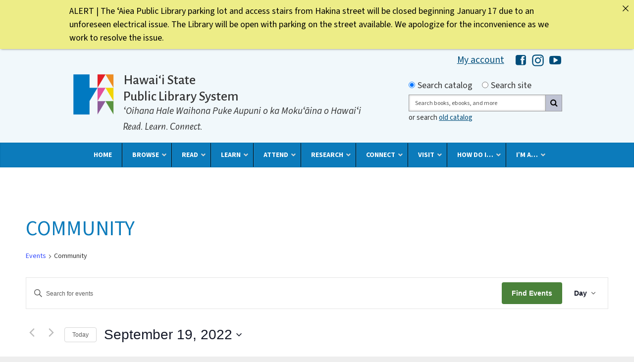

--- FILE ---
content_type: text/html; charset=UTF-8
request_url: https://www.librarieshawaii.org/?post_type=tribe_events&eventDisplay=day&tribe_events_cat=community&paged=2&hide_subsequent_recurrences=1&eventDate=2022-09-19
body_size: 290319
content:
<!DOCTYPE html>

<html lang="en">

<head lang="en-US">
		<meta charset="UTF-8" />
		<meta name="viewport" content="width=device-width, initial-scale=1, shrink-to-fit=no">
		<title>Hawaii State Public Library SystemEvents for September 19, 2022 &#124; Community</title>
		<meta name="description" content="Read. Learn. Connect." />
		<link rel="stylesheet" href="//maxcdn.bootstrapcdn.com/font-awesome/4.3.0/css/font-awesome.min.css">
		<link rel="stylesheet" href="https://www.librarieshawaii.org/wp-content/themes/hic_state_template_hspl/css/print.css" media="print" />

		<link rel='stylesheet' id='tec-variables-skeleton-css' href='https://www.librarieshawaii.org/wp-content/plugins/the-events-calendar/common/build/css/variables-skeleton.css?ver=6.9.10' type='text/css' media='all' />
<link rel='stylesheet' id='tribe-common-skeleton-style-css' href='https://www.librarieshawaii.org/wp-content/plugins/the-events-calendar/common/build/css/common-skeleton.css?ver=6.9.10' type='text/css' media='all' />
<link rel='stylesheet' id='tribe-events-views-v2-bootstrap-datepicker-styles-css' href='https://www.librarieshawaii.org/wp-content/plugins/the-events-calendar/vendor/bootstrap-datepicker/css/bootstrap-datepicker.standalone.min.css?ver=6.15.11' type='text/css' media='all' />
<link rel='stylesheet' id='tribe-tooltipster-css-css' href='https://www.librarieshawaii.org/wp-content/plugins/the-events-calendar/common/vendor/tooltipster/tooltipster.bundle.min.css?ver=6.9.10' type='text/css' media='all' />
<link rel='stylesheet' id='tribe-events-views-v2-skeleton-css' href='https://www.librarieshawaii.org/wp-content/plugins/the-events-calendar/build/css/views-skeleton.css?ver=6.15.11' type='text/css' media='all' />
<link rel='stylesheet' id='tribe-events-views-v2-print-css' href='https://www.librarieshawaii.org/wp-content/plugins/the-events-calendar/build/css/views-print.css?ver=6.15.11' type='text/css' media='print' />
<link rel='stylesheet' id='tec-variables-full-css' href='https://www.librarieshawaii.org/wp-content/plugins/the-events-calendar/common/build/css/variables-full.css?ver=6.9.10' type='text/css' media='all' />
<link rel='stylesheet' id='tribe-common-full-style-css' href='https://www.librarieshawaii.org/wp-content/plugins/the-events-calendar/common/build/css/common-full.css?ver=6.9.10' type='text/css' media='all' />
<link rel='stylesheet' id='tribe-events-views-v2-full-css' href='https://www.librarieshawaii.org/wp-content/plugins/the-events-calendar/build/css/views-full.css?ver=6.15.11' type='text/css' media='all' />
<link rel='stylesheet' id='tribe-events-pro-views-v2-print-css' href='https://www.librarieshawaii.org/wp-content/plugins/events-calendar-pro/build/css/views-print.css?ver=7.7.10' type='text/css' media='print' />
<link rel='stylesheet' id='tribe-events-filterbar-views-v2-print-css' href='https://www.librarieshawaii.org/wp-content/plugins/the-events-calendar-filterbar/build/css/views-print.css?ver=5.6.2' type='text/css' media='print' />
<meta name='robots' content='max-image-preview:large' />
	<style>img:is([sizes="auto" i], [sizes^="auto," i]) { contain-intrinsic-size: 3000px 1500px }</style>
	
		<meta name="description" content="" />
	
	<!-- Twitter Card data -->
	<meta name="twitter:card" value="summary">

	<!-- Begin Open Graph data -->
	<meta property="og:title" content="Community" />
	<meta property="og:type" content="website" />
	<meta property="og:url" content="https://www.librarieshawaii.org/" />
	<meta property="og:image" content="https://www.librarieshawaii.org/wp-content/uploads/2024/01/SNAP.jpg" />
	<meta property="og:description" content="" />
	<!-- End Open Graph data -->

<link rel='dns-prefetch' href='//use.fontawesome.com' />
<link rel="alternate" type="application/rss+xml" title="Hawaii State Public Library System &raquo; Events Feed" href="https://www.librarieshawaii.org/events/feed/" />
<script type="text/javascript">
/* <![CDATA[ */
window._wpemojiSettings = {"baseUrl":"https:\/\/s.w.org\/images\/core\/emoji\/16.0.1\/72x72\/","ext":".png","svgUrl":"https:\/\/s.w.org\/images\/core\/emoji\/16.0.1\/svg\/","svgExt":".svg","source":{"concatemoji":"https:\/\/www.librarieshawaii.org\/wp-includes\/js\/wp-emoji-release.min.js?ver=6.8.3"}};
/*! This file is auto-generated */
!function(s,n){var o,i,e;function c(e){try{var t={supportTests:e,timestamp:(new Date).valueOf()};sessionStorage.setItem(o,JSON.stringify(t))}catch(e){}}function p(e,t,n){e.clearRect(0,0,e.canvas.width,e.canvas.height),e.fillText(t,0,0);var t=new Uint32Array(e.getImageData(0,0,e.canvas.width,e.canvas.height).data),a=(e.clearRect(0,0,e.canvas.width,e.canvas.height),e.fillText(n,0,0),new Uint32Array(e.getImageData(0,0,e.canvas.width,e.canvas.height).data));return t.every(function(e,t){return e===a[t]})}function u(e,t){e.clearRect(0,0,e.canvas.width,e.canvas.height),e.fillText(t,0,0);for(var n=e.getImageData(16,16,1,1),a=0;a<n.data.length;a++)if(0!==n.data[a])return!1;return!0}function f(e,t,n,a){switch(t){case"flag":return n(e,"\ud83c\udff3\ufe0f\u200d\u26a7\ufe0f","\ud83c\udff3\ufe0f\u200b\u26a7\ufe0f")?!1:!n(e,"\ud83c\udde8\ud83c\uddf6","\ud83c\udde8\u200b\ud83c\uddf6")&&!n(e,"\ud83c\udff4\udb40\udc67\udb40\udc62\udb40\udc65\udb40\udc6e\udb40\udc67\udb40\udc7f","\ud83c\udff4\u200b\udb40\udc67\u200b\udb40\udc62\u200b\udb40\udc65\u200b\udb40\udc6e\u200b\udb40\udc67\u200b\udb40\udc7f");case"emoji":return!a(e,"\ud83e\udedf")}return!1}function g(e,t,n,a){var r="undefined"!=typeof WorkerGlobalScope&&self instanceof WorkerGlobalScope?new OffscreenCanvas(300,150):s.createElement("canvas"),o=r.getContext("2d",{willReadFrequently:!0}),i=(o.textBaseline="top",o.font="600 32px Arial",{});return e.forEach(function(e){i[e]=t(o,e,n,a)}),i}function t(e){var t=s.createElement("script");t.src=e,t.defer=!0,s.head.appendChild(t)}"undefined"!=typeof Promise&&(o="wpEmojiSettingsSupports",i=["flag","emoji"],n.supports={everything:!0,everythingExceptFlag:!0},e=new Promise(function(e){s.addEventListener("DOMContentLoaded",e,{once:!0})}),new Promise(function(t){var n=function(){try{var e=JSON.parse(sessionStorage.getItem(o));if("object"==typeof e&&"number"==typeof e.timestamp&&(new Date).valueOf()<e.timestamp+604800&&"object"==typeof e.supportTests)return e.supportTests}catch(e){}return null}();if(!n){if("undefined"!=typeof Worker&&"undefined"!=typeof OffscreenCanvas&&"undefined"!=typeof URL&&URL.createObjectURL&&"undefined"!=typeof Blob)try{var e="postMessage("+g.toString()+"("+[JSON.stringify(i),f.toString(),p.toString(),u.toString()].join(",")+"));",a=new Blob([e],{type:"text/javascript"}),r=new Worker(URL.createObjectURL(a),{name:"wpTestEmojiSupports"});return void(r.onmessage=function(e){c(n=e.data),r.terminate(),t(n)})}catch(e){}c(n=g(i,f,p,u))}t(n)}).then(function(e){for(var t in e)n.supports[t]=e[t],n.supports.everything=n.supports.everything&&n.supports[t],"flag"!==t&&(n.supports.everythingExceptFlag=n.supports.everythingExceptFlag&&n.supports[t]);n.supports.everythingExceptFlag=n.supports.everythingExceptFlag&&!n.supports.flag,n.DOMReady=!1,n.readyCallback=function(){n.DOMReady=!0}}).then(function(){return e}).then(function(){var e;n.supports.everything||(n.readyCallback(),(e=n.source||{}).concatemoji?t(e.concatemoji):e.wpemoji&&e.twemoji&&(t(e.twemoji),t(e.wpemoji)))}))}((window,document),window._wpemojiSettings);
/* ]]> */
</script>
<link rel='stylesheet' id='dashicons-css' href='https://www.librarieshawaii.org/wp-includes/css/dashicons.min.css?ver=6.8.3' type='text/css' media='all' />
<link rel='stylesheet' id='event-tickets-tickets-css-css' href='https://www.librarieshawaii.org/wp-content/plugins/event-tickets/build/css/tickets.css?ver=5.26.5' type='text/css' media='all' />
<link rel='stylesheet' id='event-tickets-tickets-rsvp-css-css' href='https://www.librarieshawaii.org/wp-content/plugins/event-tickets/build/css/rsvp-v1.css?ver=5.26.5' type='text/css' media='all' />
<link rel='stylesheet' id='tec-events-pro-single-css' href='https://www.librarieshawaii.org/wp-content/plugins/events-calendar-pro/build/css/events-single.css?ver=7.7.10' type='text/css' media='all' />
<link rel='stylesheet' id='tribe-events-pro-mini-calendar-block-styles-css' href='https://www.librarieshawaii.org/wp-content/plugins/events-calendar-pro/build/css/tribe-events-pro-mini-calendar-block.css?ver=7.7.10' type='text/css' media='all' />
<link rel='stylesheet' id='tribe-events-virtual-skeleton-css' href='https://www.librarieshawaii.org/wp-content/plugins/events-calendar-pro/build/css/events-virtual-skeleton.css?ver=7.7.10' type='text/css' media='all' />
<link rel='stylesheet' id='tribe-events-virtual-full-css' href='https://www.librarieshawaii.org/wp-content/plugins/events-calendar-pro/build/css/events-virtual-full.css?ver=7.7.10' type='text/css' media='all' />
<link rel='stylesheet' id='tribe-select2-css-css' href='https://www.librarieshawaii.org/wp-content/plugins/the-events-calendar/common/vendor/tribe-selectWoo/dist/css/selectWoo.min.css?ver=6.9.10' type='text/css' media='all' />
<link rel='stylesheet' id='tribe-events-custom-jquery-styles-css' href='https://www.librarieshawaii.org/wp-content/plugins/the-events-calendar/vendor/jquery/smoothness/jquery-ui-1.8.23.custom.css?ver=6.15.11' type='text/css' media='all' />
<link rel='stylesheet' id='tribe-events-filterbar-views-v2-1-filter-bar-skeleton-css' href='https://www.librarieshawaii.org/wp-content/plugins/the-events-calendar-filterbar/build/css/views-filter-bar-skeleton.css?ver=5.6.2' type='text/css' media='all' />
<link rel='stylesheet' id='tribe-events-filterbar-views-v2-1-filter-bar-full-css' href='https://www.librarieshawaii.org/wp-content/plugins/the-events-calendar-filterbar/build/css/views-filter-bar-full.css?ver=5.6.2' type='text/css' media='all' />
<style id='wp-emoji-styles-inline-css' type='text/css'>

	img.wp-smiley, img.emoji {
		display: inline !important;
		border: none !important;
		box-shadow: none !important;
		height: 1em !important;
		width: 1em !important;
		margin: 0 0.07em !important;
		vertical-align: -0.1em !important;
		background: none !important;
		padding: 0 !important;
	}
</style>
<link rel='stylesheet' id='wp-block-library-css' href='https://www.librarieshawaii.org/wp-includes/css/dist/block-library/style.min.css?ver=6.8.3' type='text/css' media='all' />
<style id='classic-theme-styles-inline-css' type='text/css'>
/*! This file is auto-generated */
.wp-block-button__link{color:#fff;background-color:#32373c;border-radius:9999px;box-shadow:none;text-decoration:none;padding:calc(.667em + 2px) calc(1.333em + 2px);font-size:1.125em}.wp-block-file__button{background:#32373c;color:#fff;text-decoration:none}
</style>
<style id='depicter-slider-style-inline-css' type='text/css'>
/*!***************************************************************************************************************************************************************************************************************************************!*\
  !*** css ./node_modules/css-loader/dist/cjs.js??ruleSet[1].rules[3].use[1]!./node_modules/postcss-loader/dist/cjs.js??ruleSet[1].rules[3].use[2]!./node_modules/sass-loader/dist/cjs.js??ruleSet[1].rules[3].use[3]!./src/style.scss ***!
  \***************************************************************************************************************************************************************************************************************************************/
/**
 * The following styles get applied both on the front of your site
 * and in the editor.
 *
 * Replace them with your own styles or remove the file completely.
 */
.wp-block-create-block-depicter {
  background-color: #21759b;
  color: #fff;
  padding: 2px;
}

/*# sourceMappingURL=style-index.css.map*/
</style>
<link rel='stylesheet' id='mediaelement-css' href='https://www.librarieshawaii.org/wp-includes/js/mediaelement/mediaelementplayer-legacy.min.css?ver=4.2.17' type='text/css' media='all' />
<link rel='stylesheet' id='wp-mediaelement-css' href='https://www.librarieshawaii.org/wp-includes/js/mediaelement/wp-mediaelement.min.css?ver=6.8.3' type='text/css' media='all' />
<link rel='stylesheet' id='view_editor_gutenberg_frontend_assets-css' href='https://www.librarieshawaii.org/wp-content/plugins/wp-views/public/css/views-frontend.css?ver=3.6.20' type='text/css' media='all' />
<style id='view_editor_gutenberg_frontend_assets-inline-css' type='text/css'>
.wpv-sort-list-dropdown.wpv-sort-list-dropdown-style-default > span.wpv-sort-list,.wpv-sort-list-dropdown.wpv-sort-list-dropdown-style-default .wpv-sort-list-item {border-color: #cdcdcd;}.wpv-sort-list-dropdown.wpv-sort-list-dropdown-style-default .wpv-sort-list-item a {color: #444;background-color: #fff;}.wpv-sort-list-dropdown.wpv-sort-list-dropdown-style-default a:hover,.wpv-sort-list-dropdown.wpv-sort-list-dropdown-style-default a:focus {color: #000;background-color: #eee;}.wpv-sort-list-dropdown.wpv-sort-list-dropdown-style-default .wpv-sort-list-item.wpv-sort-list-current a {color: #000;background-color: #eee;}
.wpv-sort-list-dropdown.wpv-sort-list-dropdown-style-default > span.wpv-sort-list,.wpv-sort-list-dropdown.wpv-sort-list-dropdown-style-default .wpv-sort-list-item {border-color: #cdcdcd;}.wpv-sort-list-dropdown.wpv-sort-list-dropdown-style-default .wpv-sort-list-item a {color: #444;background-color: #fff;}.wpv-sort-list-dropdown.wpv-sort-list-dropdown-style-default a:hover,.wpv-sort-list-dropdown.wpv-sort-list-dropdown-style-default a:focus {color: #000;background-color: #eee;}.wpv-sort-list-dropdown.wpv-sort-list-dropdown-style-default .wpv-sort-list-item.wpv-sort-list-current a {color: #000;background-color: #eee;}.wpv-sort-list-dropdown.wpv-sort-list-dropdown-style-grey > span.wpv-sort-list,.wpv-sort-list-dropdown.wpv-sort-list-dropdown-style-grey .wpv-sort-list-item {border-color: #cdcdcd;}.wpv-sort-list-dropdown.wpv-sort-list-dropdown-style-grey .wpv-sort-list-item a {color: #444;background-color: #eeeeee;}.wpv-sort-list-dropdown.wpv-sort-list-dropdown-style-grey a:hover,.wpv-sort-list-dropdown.wpv-sort-list-dropdown-style-grey a:focus {color: #000;background-color: #e5e5e5;}.wpv-sort-list-dropdown.wpv-sort-list-dropdown-style-grey .wpv-sort-list-item.wpv-sort-list-current a {color: #000;background-color: #e5e5e5;}
.wpv-sort-list-dropdown.wpv-sort-list-dropdown-style-default > span.wpv-sort-list,.wpv-sort-list-dropdown.wpv-sort-list-dropdown-style-default .wpv-sort-list-item {border-color: #cdcdcd;}.wpv-sort-list-dropdown.wpv-sort-list-dropdown-style-default .wpv-sort-list-item a {color: #444;background-color: #fff;}.wpv-sort-list-dropdown.wpv-sort-list-dropdown-style-default a:hover,.wpv-sort-list-dropdown.wpv-sort-list-dropdown-style-default a:focus {color: #000;background-color: #eee;}.wpv-sort-list-dropdown.wpv-sort-list-dropdown-style-default .wpv-sort-list-item.wpv-sort-list-current a {color: #000;background-color: #eee;}.wpv-sort-list-dropdown.wpv-sort-list-dropdown-style-grey > span.wpv-sort-list,.wpv-sort-list-dropdown.wpv-sort-list-dropdown-style-grey .wpv-sort-list-item {border-color: #cdcdcd;}.wpv-sort-list-dropdown.wpv-sort-list-dropdown-style-grey .wpv-sort-list-item a {color: #444;background-color: #eeeeee;}.wpv-sort-list-dropdown.wpv-sort-list-dropdown-style-grey a:hover,.wpv-sort-list-dropdown.wpv-sort-list-dropdown-style-grey a:focus {color: #000;background-color: #e5e5e5;}.wpv-sort-list-dropdown.wpv-sort-list-dropdown-style-grey .wpv-sort-list-item.wpv-sort-list-current a {color: #000;background-color: #e5e5e5;}.wpv-sort-list-dropdown.wpv-sort-list-dropdown-style-blue > span.wpv-sort-list,.wpv-sort-list-dropdown.wpv-sort-list-dropdown-style-blue .wpv-sort-list-item {border-color: #0099cc;}.wpv-sort-list-dropdown.wpv-sort-list-dropdown-style-blue .wpv-sort-list-item a {color: #444;background-color: #cbddeb;}.wpv-sort-list-dropdown.wpv-sort-list-dropdown-style-blue a:hover,.wpv-sort-list-dropdown.wpv-sort-list-dropdown-style-blue a:focus {color: #000;background-color: #95bedd;}.wpv-sort-list-dropdown.wpv-sort-list-dropdown-style-blue .wpv-sort-list-item.wpv-sort-list-current a {color: #000;background-color: #95bedd;}
</style>
<style id='global-styles-inline-css' type='text/css'>
:root{--wp--preset--aspect-ratio--square: 1;--wp--preset--aspect-ratio--4-3: 4/3;--wp--preset--aspect-ratio--3-4: 3/4;--wp--preset--aspect-ratio--3-2: 3/2;--wp--preset--aspect-ratio--2-3: 2/3;--wp--preset--aspect-ratio--16-9: 16/9;--wp--preset--aspect-ratio--9-16: 9/16;--wp--preset--color--black: #000000;--wp--preset--color--cyan-bluish-gray: #abb8c3;--wp--preset--color--white: #ffffff;--wp--preset--color--pale-pink: #f78da7;--wp--preset--color--vivid-red: #cf2e2e;--wp--preset--color--luminous-vivid-orange: #ff6900;--wp--preset--color--luminous-vivid-amber: #fcb900;--wp--preset--color--light-green-cyan: #7bdcb5;--wp--preset--color--vivid-green-cyan: #00d084;--wp--preset--color--pale-cyan-blue: #8ed1fc;--wp--preset--color--vivid-cyan-blue: #0693e3;--wp--preset--color--vivid-purple: #9b51e0;--wp--preset--gradient--vivid-cyan-blue-to-vivid-purple: linear-gradient(135deg,rgba(6,147,227,1) 0%,rgb(155,81,224) 100%);--wp--preset--gradient--light-green-cyan-to-vivid-green-cyan: linear-gradient(135deg,rgb(122,220,180) 0%,rgb(0,208,130) 100%);--wp--preset--gradient--luminous-vivid-amber-to-luminous-vivid-orange: linear-gradient(135deg,rgba(252,185,0,1) 0%,rgba(255,105,0,1) 100%);--wp--preset--gradient--luminous-vivid-orange-to-vivid-red: linear-gradient(135deg,rgba(255,105,0,1) 0%,rgb(207,46,46) 100%);--wp--preset--gradient--very-light-gray-to-cyan-bluish-gray: linear-gradient(135deg,rgb(238,238,238) 0%,rgb(169,184,195) 100%);--wp--preset--gradient--cool-to-warm-spectrum: linear-gradient(135deg,rgb(74,234,220) 0%,rgb(151,120,209) 20%,rgb(207,42,186) 40%,rgb(238,44,130) 60%,rgb(251,105,98) 80%,rgb(254,248,76) 100%);--wp--preset--gradient--blush-light-purple: linear-gradient(135deg,rgb(255,206,236) 0%,rgb(152,150,240) 100%);--wp--preset--gradient--blush-bordeaux: linear-gradient(135deg,rgb(254,205,165) 0%,rgb(254,45,45) 50%,rgb(107,0,62) 100%);--wp--preset--gradient--luminous-dusk: linear-gradient(135deg,rgb(255,203,112) 0%,rgb(199,81,192) 50%,rgb(65,88,208) 100%);--wp--preset--gradient--pale-ocean: linear-gradient(135deg,rgb(255,245,203) 0%,rgb(182,227,212) 50%,rgb(51,167,181) 100%);--wp--preset--gradient--electric-grass: linear-gradient(135deg,rgb(202,248,128) 0%,rgb(113,206,126) 100%);--wp--preset--gradient--midnight: linear-gradient(135deg,rgb(2,3,129) 0%,rgb(40,116,252) 100%);--wp--preset--font-size--small: 13px;--wp--preset--font-size--medium: 20px;--wp--preset--font-size--large: 36px;--wp--preset--font-size--x-large: 42px;--wp--preset--spacing--20: 0.44rem;--wp--preset--spacing--30: 0.67rem;--wp--preset--spacing--40: 1rem;--wp--preset--spacing--50: 1.5rem;--wp--preset--spacing--60: 2.25rem;--wp--preset--spacing--70: 3.38rem;--wp--preset--spacing--80: 5.06rem;--wp--preset--shadow--natural: 6px 6px 9px rgba(0, 0, 0, 0.2);--wp--preset--shadow--deep: 12px 12px 50px rgba(0, 0, 0, 0.4);--wp--preset--shadow--sharp: 6px 6px 0px rgba(0, 0, 0, 0.2);--wp--preset--shadow--outlined: 6px 6px 0px -3px rgba(255, 255, 255, 1), 6px 6px rgba(0, 0, 0, 1);--wp--preset--shadow--crisp: 6px 6px 0px rgba(0, 0, 0, 1);}:where(.is-layout-flex){gap: 0.5em;}:where(.is-layout-grid){gap: 0.5em;}body .is-layout-flex{display: flex;}.is-layout-flex{flex-wrap: wrap;align-items: center;}.is-layout-flex > :is(*, div){margin: 0;}body .is-layout-grid{display: grid;}.is-layout-grid > :is(*, div){margin: 0;}:where(.wp-block-columns.is-layout-flex){gap: 2em;}:where(.wp-block-columns.is-layout-grid){gap: 2em;}:where(.wp-block-post-template.is-layout-flex){gap: 1.25em;}:where(.wp-block-post-template.is-layout-grid){gap: 1.25em;}.has-black-color{color: var(--wp--preset--color--black) !important;}.has-cyan-bluish-gray-color{color: var(--wp--preset--color--cyan-bluish-gray) !important;}.has-white-color{color: var(--wp--preset--color--white) !important;}.has-pale-pink-color{color: var(--wp--preset--color--pale-pink) !important;}.has-vivid-red-color{color: var(--wp--preset--color--vivid-red) !important;}.has-luminous-vivid-orange-color{color: var(--wp--preset--color--luminous-vivid-orange) !important;}.has-luminous-vivid-amber-color{color: var(--wp--preset--color--luminous-vivid-amber) !important;}.has-light-green-cyan-color{color: var(--wp--preset--color--light-green-cyan) !important;}.has-vivid-green-cyan-color{color: var(--wp--preset--color--vivid-green-cyan) !important;}.has-pale-cyan-blue-color{color: var(--wp--preset--color--pale-cyan-blue) !important;}.has-vivid-cyan-blue-color{color: var(--wp--preset--color--vivid-cyan-blue) !important;}.has-vivid-purple-color{color: var(--wp--preset--color--vivid-purple) !important;}.has-black-background-color{background-color: var(--wp--preset--color--black) !important;}.has-cyan-bluish-gray-background-color{background-color: var(--wp--preset--color--cyan-bluish-gray) !important;}.has-white-background-color{background-color: var(--wp--preset--color--white) !important;}.has-pale-pink-background-color{background-color: var(--wp--preset--color--pale-pink) !important;}.has-vivid-red-background-color{background-color: var(--wp--preset--color--vivid-red) !important;}.has-luminous-vivid-orange-background-color{background-color: var(--wp--preset--color--luminous-vivid-orange) !important;}.has-luminous-vivid-amber-background-color{background-color: var(--wp--preset--color--luminous-vivid-amber) !important;}.has-light-green-cyan-background-color{background-color: var(--wp--preset--color--light-green-cyan) !important;}.has-vivid-green-cyan-background-color{background-color: var(--wp--preset--color--vivid-green-cyan) !important;}.has-pale-cyan-blue-background-color{background-color: var(--wp--preset--color--pale-cyan-blue) !important;}.has-vivid-cyan-blue-background-color{background-color: var(--wp--preset--color--vivid-cyan-blue) !important;}.has-vivid-purple-background-color{background-color: var(--wp--preset--color--vivid-purple) !important;}.has-black-border-color{border-color: var(--wp--preset--color--black) !important;}.has-cyan-bluish-gray-border-color{border-color: var(--wp--preset--color--cyan-bluish-gray) !important;}.has-white-border-color{border-color: var(--wp--preset--color--white) !important;}.has-pale-pink-border-color{border-color: var(--wp--preset--color--pale-pink) !important;}.has-vivid-red-border-color{border-color: var(--wp--preset--color--vivid-red) !important;}.has-luminous-vivid-orange-border-color{border-color: var(--wp--preset--color--luminous-vivid-orange) !important;}.has-luminous-vivid-amber-border-color{border-color: var(--wp--preset--color--luminous-vivid-amber) !important;}.has-light-green-cyan-border-color{border-color: var(--wp--preset--color--light-green-cyan) !important;}.has-vivid-green-cyan-border-color{border-color: var(--wp--preset--color--vivid-green-cyan) !important;}.has-pale-cyan-blue-border-color{border-color: var(--wp--preset--color--pale-cyan-blue) !important;}.has-vivid-cyan-blue-border-color{border-color: var(--wp--preset--color--vivid-cyan-blue) !important;}.has-vivid-purple-border-color{border-color: var(--wp--preset--color--vivid-purple) !important;}.has-vivid-cyan-blue-to-vivid-purple-gradient-background{background: var(--wp--preset--gradient--vivid-cyan-blue-to-vivid-purple) !important;}.has-light-green-cyan-to-vivid-green-cyan-gradient-background{background: var(--wp--preset--gradient--light-green-cyan-to-vivid-green-cyan) !important;}.has-luminous-vivid-amber-to-luminous-vivid-orange-gradient-background{background: var(--wp--preset--gradient--luminous-vivid-amber-to-luminous-vivid-orange) !important;}.has-luminous-vivid-orange-to-vivid-red-gradient-background{background: var(--wp--preset--gradient--luminous-vivid-orange-to-vivid-red) !important;}.has-very-light-gray-to-cyan-bluish-gray-gradient-background{background: var(--wp--preset--gradient--very-light-gray-to-cyan-bluish-gray) !important;}.has-cool-to-warm-spectrum-gradient-background{background: var(--wp--preset--gradient--cool-to-warm-spectrum) !important;}.has-blush-light-purple-gradient-background{background: var(--wp--preset--gradient--blush-light-purple) !important;}.has-blush-bordeaux-gradient-background{background: var(--wp--preset--gradient--blush-bordeaux) !important;}.has-luminous-dusk-gradient-background{background: var(--wp--preset--gradient--luminous-dusk) !important;}.has-pale-ocean-gradient-background{background: var(--wp--preset--gradient--pale-ocean) !important;}.has-electric-grass-gradient-background{background: var(--wp--preset--gradient--electric-grass) !important;}.has-midnight-gradient-background{background: var(--wp--preset--gradient--midnight) !important;}.has-small-font-size{font-size: var(--wp--preset--font-size--small) !important;}.has-medium-font-size{font-size: var(--wp--preset--font-size--medium) !important;}.has-large-font-size{font-size: var(--wp--preset--font-size--large) !important;}.has-x-large-font-size{font-size: var(--wp--preset--font-size--x-large) !important;}
:where(.wp-block-post-template.is-layout-flex){gap: 1.25em;}:where(.wp-block-post-template.is-layout-grid){gap: 1.25em;}
:where(.wp-block-columns.is-layout-flex){gap: 2em;}:where(.wp-block-columns.is-layout-grid){gap: 2em;}
:root :where(.wp-block-pullquote){font-size: 1.5em;line-height: 1.6;}
</style>
<link rel='stylesheet' id='announcer-css-css' href='https://www.librarieshawaii.org/wp-content/plugins/announcer/public/css/style.css?ver=6.2' type='text/css' media='all' />
<link rel='stylesheet' id='quiz-maker-css' href='https://www.librarieshawaii.org/wp-content/plugins/quiz-maker/public/css/quiz-maker-public.css?ver=6.7.0.59' type='text/css' media='all' />
<link rel='stylesheet' id='widgetopts-styles-css' href='https://www.librarieshawaii.org/wp-content/plugins/widget-options/assets/css/widget-options.css?ver=4.1.1' type='text/css' media='all' />
<link rel='stylesheet' id='wpos-slick-style-css' href='https://www.librarieshawaii.org/wp-content/plugins/wp-responsive-recent-post-slider/assets/css/slick.css?ver=3.6.5' type='text/css' media='all' />
<link rel='stylesheet' id='wppsac-public-style-css' href='https://www.librarieshawaii.org/wp-content/plugins/wp-responsive-recent-post-slider/assets/css/recent-post-style.css?ver=3.6.5' type='text/css' media='all' />
<link rel='stylesheet' id='wpvrfontawesome-css' href='https://use.fontawesome.com/releases/v6.5.1/css/all.css?ver=8.5.39' type='text/css' media='all' />
<link rel='stylesheet' id='panellium-css-css' href='https://www.librarieshawaii.org/wp-content/plugins/wpvr/public/lib/pannellum/src/css/pannellum.css?ver=1' type='text/css' media='all' />
<link rel='stylesheet' id='videojs-css-css' href='https://www.librarieshawaii.org/wp-content/plugins/wpvr/public/lib/pannellum/src/css/video-js.css?ver=1' type='text/css' media='all' />
<link rel='stylesheet' id='videojs-vr-css-css' href='https://www.librarieshawaii.org/wp-content/plugins/wpvr/public/lib/videojs-vr/videojs-vr.css?ver=1' type='text/css' media='all' />
<link rel='stylesheet' id='owl-css-css' href='https://www.librarieshawaii.org/wp-content/plugins/wpvr/public/css/owl.carousel.css?ver=8.5.39' type='text/css' media='all' />
<link rel='stylesheet' id='wpvr-css' href='https://www.librarieshawaii.org/wp-content/plugins/wpvr/public/css/wpvr-public.css?ver=8.5.39' type='text/css' media='all' />
<link rel='stylesheet' id='bootstrap-css' href='https://www.librarieshawaii.org/wp-content/themes/hic_state_template_hspl/bootstrap/css/bootstrap-custom.css?ver=6.8.3' type='text/css' media='all' />
<link rel='stylesheet' id='style-css' href='https://www.librarieshawaii.org/wp-content/themes/hic_state_template_hspl/style.css?ver=1.4.4' type='text/css' media='all' />
<link rel='stylesheet' id='font-awesome-st-css' href='https://www.librarieshawaii.org/wp-content/themes/hic_state_template_parent/admin/css/font-awesome-st.css?ver=6.8.3' type='text/css' media='screen' />
<link rel='stylesheet' id='nivo_slider_style-css' href='https://www.librarieshawaii.org/wp-content/themes/hic_state_template_parent/includes/nivo_slider/nivo-slider.css?ver=6.8.3' type='text/css' media='screen' />
<link rel='stylesheet' id='nivo_slider_theme_style-css' href='https://www.librarieshawaii.org/wp-content/themes/hic_state_template_parent/includes/nivo_slider/themes/default/default.css?ver=6.8.3' type='text/css' media='screen' />
<link rel='stylesheet' id='toolset-maps-fixes-css' href='//www.librarieshawaii.org/wp-content/plugins/toolset-maps/resources/css/toolset_maps_fixes.css?ver=2.2.0' type='text/css' media='all' />
<link rel='stylesheet' id='toolset-common-css' href='https://www.librarieshawaii.org/wp-content/plugins/layouts/vendor/toolset/toolset-common/res/css/toolset-common.css?ver=4.4.9' type='text/css' media='screen' />
<link rel='stylesheet' id='tablepress-default-css' href='https://www.librarieshawaii.org/wp-content/plugins/tablepress/css/build/default.css?ver=3.2.1' type='text/css' media='all' />
<link rel='stylesheet' id='ubermenu-css' href='https://www.librarieshawaii.org/wp-content/plugins/ubermenu/pro/assets/css/ubermenu.min.css?ver=3.8.5' type='text/css' media='all' />
<link rel='stylesheet' id='ubermenu-black-white-2-css' href='https://www.librarieshawaii.org/wp-content/plugins/ubermenu/assets/css/skins/blackwhite2.css?ver=6.8.3' type='text/css' media='all' />
<link rel='stylesheet' id='ubermenu-font-awesome-all-css' href='https://www.librarieshawaii.org/wp-content/plugins/ubermenu/assets/fontawesome/css/all.min.css?ver=6.8.3' type='text/css' media='all' />
<script type="text/javascript" src="https://www.librarieshawaii.org/wp-content/plugins/wp-views/vendor/toolset/common-es/public/toolset-common-es-frontend.js?ver=175000" id="toolset-common-es-frontend-js"></script>
<script type="text/javascript" src="https://www.librarieshawaii.org/wp-includes/js/jquery/jquery.min.js?ver=3.7.1" id="jquery-core-js"></script>
<script type="text/javascript" src="https://www.librarieshawaii.org/wp-includes/js/jquery/jquery-migrate.min.js?ver=3.4.1" id="jquery-migrate-js"></script>
<script type="text/javascript" src="https://www.librarieshawaii.org/wp-content/plugins/the-events-calendar/common/build/js/tribe-common.js?ver=9c44e11f3503a33e9540" id="tribe-common-js"></script>
<script type="text/javascript" src="https://www.librarieshawaii.org/wp-content/plugins/the-events-calendar/build/js/views/breakpoints.js?ver=4208de2df2852e0b91ec" id="tribe-events-views-v2-breakpoints-js"></script>
<script type="text/javascript" src="https://www.librarieshawaii.org/wp-content/plugins/the-events-calendar/build/js/views/accordion.js?ver=b0cf88d89b3e05e7d2ef" id="tribe-events-views-v2-accordion-js"></script>
<script type="text/javascript" id="tribe-events-filterbar-views-filter-bar-state-js-js-extra">
/* <![CDATA[ */
var tribe_events_filter_bar_js_config = {"events":{"currency_symbol":"$","reverse_currency_position":false},"l10n":{"show_filters":"Show filters","hide_filters":"Hide filters","filter_options":"Filter options","cost_range_currency_symbol_before":"<%- currency_symbol %><%- cost_low %> - <%- currency_symbol %><%- cost_high %>","cost_range_currency_symbol_after":"<%- cost_low %><%- currency_symbol %> - <%- cost_high %><%- currency_symbol %>"}};
/* ]]> */
</script>
<script type="text/javascript" src="https://www.librarieshawaii.org/wp-content/plugins/the-events-calendar-filterbar/build/js/views/filter-bar-state.js?ver=5.6.2" id="tribe-events-filterbar-views-filter-bar-state-js-js"></script>
<script type="text/javascript" src="https://www.librarieshawaii.org/wp-content/plugins/wpvr-pro/public/js/wpvr-pro-public.js?ver=6.6.15" id="wpvr-pro-js"></script>
<script type="text/javascript" src="https://www.librarieshawaii.org/wp-content/plugins/wpvr-pro/public/lib/pannellum/src/js/pannellum.js?ver=1" id="panellium-js-js"></script>
<script type="text/javascript" src="https://www.librarieshawaii.org/wp-content/plugins/wpvr-pro/public/lib/pannellum/src/js/libpannellum.js?ver=1" id="panelliumlib-js-js"></script>
<script type="text/javascript" src="https://www.librarieshawaii.org/wp-content/plugins/wpvr-pro/admin/lib/video.js?ver=1" id="videojs-js-js"></script>
<script type="text/javascript" src="https://www.librarieshawaii.org/wp-content/plugins/wpvr-pro/admin/lib/videojs-vr/videojs-vr.js?ver=1" id="videojsvr-js-js"></script>
<script type="text/javascript" src="https://www.librarieshawaii.org/wp-content/plugins/wpvr-pro/admin/lib/pannellum/src/js/videojs-pannellum-plugin.js?ver=1" id="panelliumvid-js-js"></script>
<script type="text/javascript" src="https://www.librarieshawaii.org/wp-content/plugins/wpvr-pro/admin/js/owl.carousel.js?ver=6.8.3" id="owl-js"></script>
<script type="text/javascript" src="https://www.librarieshawaii.org/wp-content/plugins/wpvr-pro/admin/js/jquery.cookie.js?ver=1" id="jquery_cookie-js"></script>
<script type="text/javascript" id="wpvr-js-extra">
/* <![CDATA[ */
var wpvr_public = {"notice_active":"","notice":"","is_pro_active":"1"};
/* ]]> */
</script>
<script type="text/javascript" src="https://www.librarieshawaii.org/wp-content/plugins/wpvr-pro/admin/js/wpvr-public.js?ver=6.8.3" id="wpvr-js"></script>
<link rel="https://api.w.org/" href="https://www.librarieshawaii.org/wp-json/" /><link rel="alternate" title="JSON" type="application/json" href="https://www.librarieshawaii.org/wp-json/wp/v2/tribe_events_cat/40" /><link rel="EditURI" type="application/rsd+xml" title="RSD" href="https://www.librarieshawaii.org/xmlrpc.php?rsd" />

<style id="ubermenu-custom-generated-css">
/** Font Awesome 4 Compatibility **/
.fa{font-style:normal;font-variant:normal;font-weight:normal;font-family:FontAwesome;}


/** UberMenu Custom Tweaks (General Settings) **/
.ubermenu-accessible input:not(:hover):focus, .ubermenu-accessible:not(:hover) .ubermenu-target:focus {
	outline:2px solid #005FCC !important;
    box-shadow: none !important;
}
/* Status: Loaded from Transient */

</style><meta name="et-api-version" content="v1"><meta name="et-api-origin" content="https://www.librarieshawaii.org"><link rel="https://theeventscalendar.com/" href="https://www.librarieshawaii.org/wp-json/tribe/tickets/v1/" /><meta name="tec-api-version" content="v1"><meta name="tec-api-origin" content="https://www.librarieshawaii.org"><link rel="alternate" href="https://www.librarieshawaii.org/wp-json/tribe/events/v1/events/?categories=community" />					<!--[if lt IE 9]>
		<script>
			document.createElement('header');
			document.createElement('nav');
			document.createElement('section');
			document.createElement('article');
			document.createElement('aside');
			document.createElement('footer');
			document.createElement('hgroup');
		</script>
	<![endif]-->
 <script> window.addEventListener("load",function(){ var c={script:false,link:false}; function ls(s) { if(!['script','link'].includes(s)||c[s]){return;}c[s]=true; var d=document,f=d.getElementsByTagName(s)[0],j=d.createElement(s); if(s==='script'){j.async=true;j.src='https://www.librarieshawaii.org/wp-content/plugins/wp-views/vendor/toolset/blocks/public/js/frontend.js?v=1.6.16';}else{ j.rel='stylesheet';j.href='https://www.librarieshawaii.org/wp-content/plugins/wp-views/vendor/toolset/blocks/public/css/style.css?v=1.6.16';} f.parentNode.insertBefore(j, f); }; function ex(){ls('script');ls('link')} window.addEventListener("scroll", ex, {once: true}); if (('IntersectionObserver' in window) && ('IntersectionObserverEntry' in window) && ('intersectionRatio' in window.IntersectionObserverEntry.prototype)) { var i = 0, fb = document.querySelectorAll("[class^='tb-']"), o = new IntersectionObserver(es => { es.forEach(e => { o.unobserve(e.target); if (e.intersectionRatio > 0) { ex();o.disconnect();}else{ i++;if(fb.length>i){o.observe(fb[i])}} }) }); if (fb.length) { o.observe(fb[i]) } } }) </script>
	<noscript>
		<link rel="stylesheet" href="https://www.librarieshawaii.org/wp-content/plugins/wp-views/vendor/toolset/blocks/public/css/style.css">
	</noscript>
<link rel="canonical" id="tec-seo-meta-tag" href="https://www.librarieshawaii.org/" />
	<!-- Global site tag (gtag.js) - Google Analytics -->
	<script async src="https://www.googletagmanager.com/gtag/js?id=G-EFLMW2ZNPB"></script>
	<script>
	  window.dataLayer = window.dataLayer || [];
	  function gtag(){dataLayer.push(arguments);}
	  gtag('js', new Date());  gtag('config', 'G-EFLMW2ZNPB');
	</script>		<!-- Global site tag (gtag.js) - Google Analytics -->
<script async src="https://www.googletagmanager.com/gtag/js?id=G-C692WJ1HEW"></script>
<script>
  window.dataLayer = window.dataLayer || [];
  function gtag(){dataLayer.push(arguments);}
  gtag('js', new Date());

  gtag('config', 'G-C692WJ1HEW');
</script>		<script type="text/javascript">
			jQuery(document).ready(function() {
				jQuery('#navigation ul').superclick();
				
				jQuery('.page_item').has('.children').addClass('sf-with-ul');
				jQuery('.page_item').has('.children').append('<span class="ie7_arrow" style="display: none;"></span>');
				jQuery('.menu-item').has('.sub-menu').addClass('sf-with-ul');
				jQuery('.menu-item').has('.sub-menu').append('<span class="ie7_arrow" style="display: none;"></span>');
				jQuery("#languageBarText").hide();
				jQuery("#languageBarText .btn-close").click(function(){
					jQuery("#languageBarText").hide();
				});
				jQuery("#languageBar li a").click(function(e){
						e.preventDefault();
					var text = '#language_text_' + jQuery(this).data('value');
					console.log(text)
					jQuery('.languageText').hide();
					jQuery(text).show();
					jQuery("#languageBarText").show();
				});

			});
		</script>
								<link rel="shortcut icon" href="https://www.librarieshawaii.org/wp-content/themes/hic_state_template_parent/favicon.ico">
<!-- Hotjar Tracking Code for https://www.librarieshawaii.org -->
	
<script>
    (function(h,o,t,j,a,r){
        h.hj=h.hj||function(){(h.hj.q=h.hj.q||[]).push(arguments)};
        h._hjSettings={hjid:966188,hjsv:6};
        a=o.getElementsByTagName('head')[0];
        r=o.createElement('script');r.async=1;
        r.src=t+h._hjSettings.hjid+j+h._hjSettings.hjsv;
        a.appendChild(r);
    })(window,document,'https://static.hotjar.com/c/hotjar-','.js?sv=');
</script>
</head>
<body class="archive paged post-type-archive post-type-archive-tribe_events paged-2 post-type-paged-2 wp-theme-hic_state_template_parent wp-child-theme-hic_state_template_hspl tribe-events-page-template tribe-no-js tribe-filter-live tribe-theme-hic_state_template_parent">
	<nav aria-label="Skip navigation">
		<a class="skip-to-main" href="#main">Skip to Content</a>
		<a class="skip-to-main" href="#nav">Skip to Navigation</a>
		<a class="skip-to-main" href="#footer">Skip to Footer</a>
	</nav><!--/skip -->
	
			
	
	<div id="sliver" class="statewide-header" role="region" aria-label="Statewide banner">
		<div class="statewide-banner">  
			<div class="statewide-banner-right">

				<div id="header-links">
				<!--<img src="https://www.librarieshawaii.org/wp-content/themes/hic_state_template_parent/images/design/sliver/globe.png" width="23" height="23" alt="stay connected" style="vertical-align:middle;">-->
				<!--<a href="https://hawaii.sdp.sirsi.net/client/search/mylists/default/rw$003d0$0026rm$003dABOUT0$00257C$00257C$00257C1$00257C$00257C$00257C1$00257C$00257C$00257Ctrue$0026pv$003d-1$0026ic$003dfalse$0026dt$003dlist$0026sm$003dfalse$0026" title="My lists" target="_blank" style="margin-right:1em; float:left;">My lists</a>--><a href="https://hawaii.sdp.sirsi.net/client/en_US/default/search/patronlogin/https:$002f$002fhawaii.sdp.sirsi.net$002fclient$002fen_US$002fdefault$002fsearch$002faccount$003f" style="margin-right:1em; float:left;" target="_blank">My account</a>
				</div>

				<div id="header-social">
					<a href="https://www.facebook.com/HSPLSHIgov" target="_blank"><i class="icon-facebook-sign icon-2x"></i><span class="sr-only">Hawaii Library's Facebook</span></a>
					<a href="https://instagram.com/hsplshigov" target="_blank"><i class="icon-instagram icon-2x"></i><span class="sr-only">Hawaii Library's Instagram</span></a>
					<a href="https://www.youtube.com/@hsplshigov" target="_blank"><i class="icon-youtube-play icon-2x"></i><span class="sr-only">Hawaii Library's YouTube Channel</span></a>
				<!--	<a href="https://twitter.com/hsplshigov" target="_blank"><span class="socialicon-x-twitter header-x"></span><span class="sr-only">Hawaii Library's X</span></a> -->
				</div>

			</div><!-- /notmobile statewide-banner-right -->
		</div><!-- /statewide-banner -->
	</div><!-- /statewide-header -->

	<header id="header" class="group">
		<div class="inner-header group">
			<div class="main-wrapper">
				<div id="nav_toggle"><i class="icon-list"></i></div> <!-- #nav_toggle -->
				<div class="col-sm-7 col-md-8 logo">
					<a href="https://www.librarieshawaii.org">
													<img src="https://www.librarieshawaii.org/wp-content/uploads/2025/05/HSPLS-logo.png" width="572" height="579" alt="Hawaii State Public Library System logo" />
												<div class="title_tagline">
							<h1 class="title">Hawaiʻi State <br>Public Library System</h1>
							<span class="hawaiianTitle" lang="haw">ʻOihana Hale Waihona Puke Aupuni o ka Mokuʻāina o Hawaiʻi</span><br/>							<span class="tagline">Read. Learn. Connect.</span>
						</div>
					</a>
				</div><!-- /nine-col logo -->
				<button id="search_toggle" class="btn-toggle" type="button" aria-label="Toggle Search"><i class="icon-search"></i></button> <!-- #search_toggle -->
				<div id="headerSearch" class="header_search col-sm-5 col-md-4">
					<form method="get" id="searchForm" action="https://hawaii.sdp.sirsi.net/client/embedded.search/default" target="_blank">
						<div class="form-inline search-radios">
						<div role="radiogroup" aria-labelledby="group_label_search">
							<div id="group_label_search" class="sr-only">Search by</div>
							<div class="input-group">
	        					<input type="radio" id="searchCatalog" name="search" aria-label="Search by catalog" checked>
	        					<label for="searchCatalog">Search catalog</label>
							</div>
							<div class="input-group">
								<input type="radio" id="searchSite" name="search" aria-label="Search by site">
	        					<label for="searchSite">Search site</label>
							</div>
						</div>
						</div>
						<div class="input-group">
							<label for="s" class="sr-only">Search</label>
							<input type="hidden" name="ln" value="en_US"> 
							<input class="search-bar form-control" type="text" id="s" name="q" placeholder="Search books, ebooks, and more" value="" />
							<span class="input-group-btn">
							 	<button type="submit" id="searchButton" class="btn btn-search">
							 		<i class="icon-search"></i>
									<span class="search-button-text">Search</span>
							 	</button>
						 	</span>
						</div>
					</form>
					<small>or search <a href="https://ipac1.librarieshawaii.org" target="_blank">old catalog</a></small>
									</div> <!-- #header_search -->
			</div>
		</div>
    </header>
	<div id="nav" class="main-nav" role="navigation" aria-label="Main navigation" tabindex="-1">
		<div class="main-wrapper">
		
<!-- UberMenu [Configuration:main] [Theme Loc:primary] [Integration:auto] -->
<button class="ubermenu-responsive-toggle ubermenu-responsive-toggle-main ubermenu-skin-black-white-2 ubermenu-loc-primary ubermenu-responsive-toggle-content-align-left ubermenu-responsive-toggle-align-full " tabindex="0" data-ubermenu-target="ubermenu-main-20-primary"   aria-label="Toggle Primary Nav"><i class="fas fa-bars" ></i>Menu</button><nav id="ubermenu-main-20-primary" class="ubermenu ubermenu-nojs ubermenu-main ubermenu-menu-20 ubermenu-loc-primary ubermenu-responsive ubermenu-responsive-default ubermenu-responsive-collapse ubermenu-horizontal ubermenu-transition-shift ubermenu-trigger-click ubermenu-skin-black-white-2 ubermenu-has-border ubermenu-bar-align-full ubermenu-items-align-left ubermenu-bound ubermenu-disable-submenu-scroll ubermenu-hide-bkgs ubermenu-sub-indicators ubermenu-retractors-responsive ubermenu-submenu-indicator-closes"><ul id="ubermenu-nav-main-20-primary" class="ubermenu-nav" data-title="Primary Nav"><li id="menu-item-120" class="ubermenu-item ubermenu-item-type-post_type ubermenu-item-object-page ubermenu-item-home ubermenu-item-120 ubermenu-item-level-0 ubermenu-column ubermenu-column-auto" ><a class="ubermenu-target ubermenu-item-layout-default ubermenu-item-layout-text_only" href="https://www.librarieshawaii.org/" tabindex="0"><span class="ubermenu-target-title ubermenu-target-text">Home</span></a></li><!-- begin Segment: Menu ID 56 --><li id="menu-item-591" class="ubermenu-item ubermenu-item-type-post_type ubermenu-item-object-page ubermenu-item-has-children ubermenu-item-591 ubermenu-item-level-0 ubermenu-column ubermenu-column-auto ubermenu-has-submenu-drop ubermenu-has-submenu-mega" ><span class="ubermenu-target ubermenu-item-layout-default ubermenu-item-layout-text_only" tabindex="0" aria-haspopup="true"><span class="ubermenu-target-title ubermenu-target-text">Browse</span><i class='ubermenu-sub-indicator fas fa-angle-down'></i></span><ul  class="ubermenu-submenu ubermenu-submenu-id-591 ubermenu-submenu-type-auto ubermenu-submenu-type-mega ubermenu-submenu-drop ubermenu-submenu-align-full_width"  ><li id="menu-item-951" class="ubermenu-item ubermenu-item-type-custom ubermenu-item-object-ubermenu-custom ubermenu-item-951 ubermenu-item-auto ubermenu-item-header ubermenu-item-level-1 ubermenu-column ubermenu-column-full" ><div class="ubermenu-content-block ubermenu-custom-content ubermenu-custom-content-padded"><h3 class="no-margin-bottom"><span class="text-emph">Browse</span> our collection</h3></div></li><li id="menu-item-3342" class="ubermenu-item ubermenu-item-type-custom ubermenu-item-object-ubermenu-custom ubermenu-item-has-children ubermenu-item-3342 ubermenu-item-auto ubermenu-item-header ubermenu-item-level-1 ubermenu-column ubermenu-column-1-2 ubermenu-has-submenu-stack" ><div class="ubermenu-content-block ubermenu-custom-content"><h4 class="topmenu-h4">Grab it (with your hands!)</h4></div><ul  class="ubermenu-submenu ubermenu-submenu-id-3342 ubermenu-submenu-type-auto ubermenu-submenu-type-stack"  ><li id="menu-item-592" class="ubermenu-item ubermenu-item-type-custom ubermenu-item-object-custom ubermenu-item-has-children ubermenu-item-592 ubermenu-item-header ubermenu-item-level-2 ubermenu-column ubermenu-column-1-2 ubermenu-has-submenu-stack" ><span class="ubermenu-target ubermenu-item-layout-default ubermenu-item-layout-text_only" aria-haspopup="true"><span class="ubermenu-target-title ubermenu-target-text">Items in the catalog</span></span><ul  class="ubermenu-submenu ubermenu-submenu-id-592 ubermenu-submenu-type-auto ubermenu-submenu-type-stack"  ><li id="menu-item-600" class="ubermenu-item ubermenu-item-type-custom ubermenu-item-object-ubermenu-custom ubermenu-item-600 ubermenu-item-auto ubermenu-item-normal ubermenu-item-level-3 ubermenu-column ubermenu-column-auto" ><div class="ubermenu-content-block ubermenu-custom-content"><span style="margin-left:20px;">Did you know we have...</span>
<ul class="font-merriweather">
 	<li>2,991,000+ Books</li>
 	<li>113,000+ CDs</li>
 	<li>165,000+ DVDs</li>
 	<li>100+ Newspapers</li>
 	<li>150+ Magazines</li>
</ul>
<a href="https://hawaii.sdp.sirsi.net" target="_blank" class="ubermenu-target-text a-no-style background-shade-white " style="margin-left:20px;">Start browsing our catalog
</a></div></li></ul></li><li id="menu-item-594" class="ubermenu-item ubermenu-item-type-post_type ubermenu-item-object-page ubermenu-item-has-children ubermenu-item-594 ubermenu-item-header ubermenu-item-level-2 ubermenu-column ubermenu-column-1-2 ubermenu-has-submenu-stack" ><span class="ubermenu-target ubermenu-item-layout-default ubermenu-item-layout-text_only" aria-haspopup="true"><span class="ubermenu-target-title ubermenu-target-text">Other materials</span></span><ul  class="ubermenu-submenu ubermenu-submenu-id-594 ubermenu-submenu-type-auto ubermenu-submenu-type-stack"  ><li id="menu-item-3216" class="ubermenu-item ubermenu-item-type-custom ubermenu-item-object-custom ubermenu-item-3216 ubermenu-item-auto ubermenu-item-normal ubermenu-item-level-3 ubermenu-column ubermenu-column-auto" ><a class="ubermenu-target ubermenu-item-layout-default ubermenu-item-layout-text_only" href="https://www.librarieshawaii.org/browse/physical-collections/other-materials/#yearbooks"><span class="ubermenu-target-title ubermenu-target-text">Yearbooks (2,000+)</span></a></li><li id="menu-item-3217" class="ubermenu-item ubermenu-item-type-custom ubermenu-item-object-custom ubermenu-item-3217 ubermenu-item-auto ubermenu-item-normal ubermenu-item-level-3 ubermenu-column ubermenu-column-auto" ><a class="ubermenu-target ubermenu-item-layout-default ubermenu-item-layout-text_only" href="https://www.librarieshawaii.org/browse/physical-collections/other-materials/#quilt"><span class="ubermenu-target-title ubermenu-target-text">Quilt patterns</span></a></li><li id="menu-item-3218" class="ubermenu-item ubermenu-item-type-custom ubermenu-item-object-custom ubermenu-item-3218 ubermenu-item-auto ubermenu-item-normal ubermenu-item-level-3 ubermenu-column ubermenu-column-auto" ><a class="ubermenu-target ubermenu-item-layout-default ubermenu-item-layout-text_only" href="https://www.librarieshawaii.org/browse/physical-collections/other-materials/#ship"><span class="ubermenu-target-title ubermenu-target-text">Portuguese ship manifests</span></a></li><li id="menu-item-3219" class="ubermenu-item ubermenu-item-type-custom ubermenu-item-object-custom ubermenu-item-3219 ubermenu-item-auto ubermenu-item-normal ubermenu-item-level-3 ubermenu-column ubermenu-column-auto" ><a class="ubermenu-target ubermenu-item-layout-default ubermenu-item-layout-text_only" href="https://www.librarieshawaii.org/browse/physical-collections/other-materials/#songs"><span class="ubermenu-target-title ubermenu-target-text">Songs (45,000+)</span></a></li><li id="menu-item-3220" class="ubermenu-item ubermenu-item-type-custom ubermenu-item-object-custom ubermenu-item-3220 ubermenu-item-auto ubermenu-item-normal ubermenu-item-level-3 ubermenu-column ubermenu-column-auto" ><a class="ubermenu-target ubermenu-item-layout-default ubermenu-item-layout-text_only" href="https://www.librarieshawaii.org/browse/physical-collections/other-materials/#seed"><span class="ubermenu-target-title ubermenu-target-text">Seeds</span></a></li><li id="menu-item-3221" class="ubermenu-item ubermenu-item-type-custom ubermenu-item-object-custom ubermenu-item-3221 ubermenu-item-auto ubermenu-item-normal ubermenu-item-level-3 ubermenu-column ubermenu-column-auto" ><a class="ubermenu-target ubermenu-item-layout-default ubermenu-item-layout-text_only" href="https://www.librarieshawaii.org/browse/physical-collections/other-materials/#tbooks"><span class="ubermenu-target-title ubermenu-target-text">Talking books</span></a></li><li id="menu-item-3222" class="ubermenu-item ubermenu-item-type-custom ubermenu-item-object-custom ubermenu-item-3222 ubermenu-item-auto ubermenu-item-normal ubermenu-item-level-3 ubermenu-column ubermenu-column-auto" ><a class="ubermenu-target ubermenu-item-layout-default ubermenu-item-layout-text_only" href="https://www.librarieshawaii.org/browse/physical-collections/other-materials/#music"><span class="ubermenu-target-title ubermenu-target-text">Sheet music</span></a></li><li id="menu-item-145777" class="ubermenu-item ubermenu-item-type-post_type ubermenu-item-object-page ubermenu-item-145777 ubermenu-item-auto ubermenu-item-normal ubermenu-item-level-3 ubermenu-column ubermenu-column-auto" ><a class="ubermenu-target ubermenu-item-layout-default ubermenu-item-layout-text_only" href="https://www.librarieshawaii.org/browse/physical-collections/other-materials/ukulele-lending-at-your-library/"><span class="ubermenu-target-title ubermenu-target-text">‘Ukulele lending at your library</span></a></li></ul></li></ul></li><li id="menu-item-3343" class="ubermenu-item ubermenu-item-type-custom ubermenu-item-object-ubermenu-custom ubermenu-item-has-children ubermenu-item-3343 ubermenu-item-auto ubermenu-item-header ubermenu-item-level-1 ubermenu-column ubermenu-column-1-2 ubermenu-has-submenu-stack" ><div class="ubermenu-content-block ubermenu-custom-content"><h4 class="topmenu-h4">Download it (to your device)</h4></div><ul  class="ubermenu-submenu ubermenu-submenu-id-3343 ubermenu-submenu-type-auto ubermenu-submenu-type-stack"  ><li id="menu-item-596" class="ubermenu-item ubermenu-item-type-post_type ubermenu-item-object-page ubermenu-item-has-children ubermenu-item-596 ubermenu-item-header ubermenu-item-level-2 ubermenu-column ubermenu-column-1-2 ubermenu-has-submenu-stack" ><span class="ubermenu-target ubermenu-item-layout-default ubermenu-item-layout-text_only" aria-haspopup="true"><span class="ubermenu-target-title ubermenu-target-text">eBooks</span></span><ul  class="ubermenu-submenu ubermenu-submenu-id-596 ubermenu-submenu-type-auto ubermenu-submenu-type-stack"  ><li id="menu-item-49399" class="ubermenu-item ubermenu-item-type-custom ubermenu-item-object-custom ubermenu-item-49399 ubermenu-item-auto ubermenu-item-normal ubermenu-item-level-3 ubermenu-column ubermenu-column-auto" ><a class="ubermenu-target ubermenu-item-layout-default ubermenu-item-layout-text_only" href="https://ezproxy.librarieshawaii.org/login?url=https://digital.scholastic.com/site/launch/bkflix/?ucn=600017931"><span class="ubermenu-target-title ubermenu-target-text">Bookflix for kids</span></a></li><li id="menu-item-604" class="ubermenu-item ubermenu-item-type-custom ubermenu-item-object-custom ubermenu-item-604 ubermenu-item-auto ubermenu-item-normal ubermenu-item-level-3 ubermenu-column ubermenu-column-auto" ><a class="ubermenu-target ubermenu-item-layout-default ubermenu-item-layout-text_only" href="https://hawaii.overdrive.com/"><span class="ubermenu-target-title ubermenu-target-text">Overdrive (54,000+)</span></a></li><li id="menu-item-605" class="ubermenu-item ubermenu-item-type-custom ubermenu-item-object-custom ubermenu-item-605 ubermenu-item-auto ubermenu-item-normal ubermenu-item-level-3 ubermenu-column ubermenu-column-auto" ><a class="ubermenu-target ubermenu-item-layout-default ubermenu-item-layout-text_only" href="https://hawaii.overdrive.com/library/kids"><span class="ubermenu-target-title ubermenu-target-text">Overdrive for kids</span></a></li><li id="menu-item-606" class="ubermenu-item ubermenu-item-type-custom ubermenu-item-object-custom ubermenu-item-606 ubermenu-item-auto ubermenu-item-normal ubermenu-item-level-3 ubermenu-column ubermenu-column-auto" ><a class="ubermenu-target ubermenu-item-layout-default ubermenu-item-layout-text_only" href="https://hawaii.overdrive.com/library/teens"><span class="ubermenu-target-title ubermenu-target-text">Overdrive for teens</span></a></li><li id="menu-item-607" class="ubermenu-item ubermenu-item-type-custom ubermenu-item-object-custom ubermenu-item-607 ubermenu-item-auto ubermenu-item-normal ubermenu-item-level-3 ubermenu-column ubermenu-column-auto" ><a class="ubermenu-target ubermenu-item-layout-default ubermenu-item-layout-text_only" href="http://hspls-klf.dkyobobook.co.kr/"><span class="ubermenu-target-title ubermenu-target-text">Kyobo Korean eBooks (3,300+)</span></a></li></ul></li><li id="menu-item-597" class="ubermenu-item ubermenu-item-type-post_type ubermenu-item-object-page ubermenu-item-has-children ubermenu-item-597 ubermenu-item-header ubermenu-item-level-2 ubermenu-column ubermenu-column-1-2 ubermenu-has-submenu-stack" ><span class="ubermenu-target ubermenu-item-layout-default ubermenu-item-layout-text_only" aria-haspopup="true"><span class="ubermenu-target-title ubermenu-target-text">AudioBooks</span></span><ul  class="ubermenu-submenu ubermenu-submenu-id-597 ubermenu-submenu-type-auto ubermenu-submenu-type-stack"  ><li id="menu-item-608" class="ubermenu-item ubermenu-item-type-custom ubermenu-item-object-custom ubermenu-item-608 ubermenu-item-auto ubermenu-item-normal ubermenu-item-level-3 ubermenu-column ubermenu-column-auto" ><a class="ubermenu-target ubermenu-item-layout-default ubermenu-item-layout-text_only" href="https://hawaii.overdrive.com/collections/featured/2"><span class="ubermenu-target-title ubermenu-target-text">Overdrive (14,800+)</span></a></li></ul></li><li id="menu-item-598" class="ubermenu-item ubermenu-item-type-post_type ubermenu-item-object-page ubermenu-item-has-children ubermenu-item-598 ubermenu-item-header ubermenu-item-level-2 ubermenu-column ubermenu-column-1-2 ubermenu-has-submenu-stack" ><span class="ubermenu-target ubermenu-item-layout-default ubermenu-item-layout-text_only" aria-haspopup="true"><span class="ubermenu-target-title ubermenu-target-text">eMagazines and eNewspapers</span></span><ul  class="ubermenu-submenu ubermenu-submenu-id-598 ubermenu-submenu-type-auto ubermenu-submenu-type-stack"  ><li id="menu-item-142597" class="ubermenu-item ubermenu-item-type-custom ubermenu-item-object-custom ubermenu-item-142597 ubermenu-item-auto ubermenu-item-normal ubermenu-item-level-3 ubermenu-column ubermenu-column-auto" ><a class="ubermenu-target ubermenu-item-layout-default ubermenu-item-layout-text_only" href="https://hawaii.overdrive.com/library/magazines"><span class="ubermenu-target-title ubermenu-target-text">Overdrive Magazines (3,000+)</span></a></li><li id="menu-item-36665" class="ubermenu-item ubermenu-item-type-custom ubermenu-item-object-custom ubermenu-item-36665 ubermenu-item-auto ubermenu-item-normal ubermenu-item-level-3 ubermenu-column ubermenu-column-auto" ><a class="ubermenu-target ubermenu-item-layout-default ubermenu-item-layout-text_only" href="https://www.pressreader.com/"><span class="ubermenu-target-title ubermenu-target-text">PressReader (6,000+)</span></a></li><li id="menu-item-166297" class="ubermenu-item ubermenu-item-type-post_type ubermenu-item-object-page ubermenu-item-166297 ubermenu-item-auto ubermenu-item-normal ubermenu-item-level-3 ubermenu-column ubermenu-column-auto" ><a class="ubermenu-target ubermenu-item-layout-default ubermenu-item-layout-text_only" href="https://www.librarieshawaii.org/browse/digital-collections/emagazines/enjoy-free-access-to-the-new-york-times-digital-edition/"><span class="ubermenu-target-title ubermenu-target-text">The New York Times</span></a></li><li id="menu-item-237621" class="ubermenu-item ubermenu-item-type-post_type ubermenu-item-object-post ubermenu-item-237621 ubermenu-item-auto ubermenu-item-normal ubermenu-item-level-3 ubermenu-column ubermenu-column-auto" ><a class="ubermenu-target ubermenu-item-layout-default ubermenu-item-layout-text_only" href="https://www.librarieshawaii.org/2025/05/20/wall-street-journal-digital-edition/"><span class="ubermenu-target-title ubermenu-target-text">The Wall Street Journal</span></a></li></ul></li></ul></li><li class="ubermenu-retractor ubermenu-retractor-mobile"><i class="fas fa-times"></i> Close</li></ul></li><!-- end Segment: 56 --><!-- begin Segment: Menu ID 55 --><li id="menu-item-578" class="ubermenu-item ubermenu-item-type-post_type ubermenu-item-object-page ubermenu-item-has-children ubermenu-item-578 ubermenu-item-level-0 ubermenu-column ubermenu-column-auto ubermenu-has-submenu-drop ubermenu-has-submenu-mega" ><span class="ubermenu-target ubermenu-item-layout-default ubermenu-item-layout-text_only" tabindex="0" aria-haspopup="true"><span class="ubermenu-target-title ubermenu-target-text">Read</span><i class='ubermenu-sub-indicator fas fa-angle-down'></i></span><ul  class="ubermenu-submenu ubermenu-submenu-id-578 ubermenu-submenu-type-auto ubermenu-submenu-type-mega ubermenu-submenu-drop ubermenu-submenu-align-full_width"  ><li id="menu-item-965" class="ubermenu-item ubermenu-item-type-custom ubermenu-item-object-ubermenu-custom ubermenu-item-965 ubermenu-item-auto ubermenu-item-header ubermenu-item-level-1 ubermenu-column ubermenu-column-full" ><div class="ubermenu-content-block ubermenu-custom-content ubermenu-custom-content-padded"><h3 class="no-margin-bottom"><span class="text-emph">Read</span> a good book</h3></div></li><li id="menu-item-580" class="ubermenu-item ubermenu-item-type-custom ubermenu-item-object-custom ubermenu-item-has-children ubermenu-item-580 ubermenu-item-auto ubermenu-item-header ubermenu-item-level-1 ubermenu-column ubermenu-column-1-4 ubermenu-has-submenu-stack" ><span class="ubermenu-target ubermenu-item-layout-default ubermenu-item-layout-text_only" aria-haspopup="true"><span class="ubermenu-target-title ubermenu-target-text">Get a recommendation</span></span><ul  class="ubermenu-submenu ubermenu-submenu-id-580 ubermenu-submenu-type-auto ubermenu-submenu-type-stack"  ><li id="menu-item-570" class="ubermenu-item ubermenu-item-type-post_type ubermenu-item-object-page ubermenu-item-570 ubermenu-item-auto ubermenu-item-normal ubermenu-item-level-2 ubermenu-column ubermenu-column-auto" ><a class="ubermenu-target ubermenu-item-layout-default ubermenu-item-layout-text_only" href="https://www.librarieshawaii.org/read/staff-picks/hot-picks/"><span class="ubermenu-target-title ubermenu-target-text">Hot picks (new titles)</span></a></li><li id="menu-item-571" class="ubermenu-item ubermenu-item-type-post_type ubermenu-item-object-page ubermenu-item-571 ubermenu-item-auto ubermenu-item-normal ubermenu-item-level-2 ubermenu-column ubermenu-column-auto" ><a class="ubermenu-target ubermenu-item-layout-default ubermenu-item-layout-text_only" href="https://www.librarieshawaii.org/read/staff-picks/prek-k/"><span class="ubermenu-target-title ubermenu-target-text">Pre-kindergarten to kindergarten</span></a></li><li id="menu-item-573" class="ubermenu-item ubermenu-item-type-post_type ubermenu-item-object-page ubermenu-item-573 ubermenu-item-auto ubermenu-item-normal ubermenu-item-level-2 ubermenu-column ubermenu-column-auto" ><a class="ubermenu-target ubermenu-item-layout-default ubermenu-item-layout-text_only" href="https://www.librarieshawaii.org/read/staff-picks/grade-1-3/"><span class="ubermenu-target-title ubermenu-target-text">Grade 1-3</span></a></li><li id="menu-item-572" class="ubermenu-item ubermenu-item-type-post_type ubermenu-item-object-page ubermenu-item-572 ubermenu-item-auto ubermenu-item-normal ubermenu-item-level-2 ubermenu-column ubermenu-column-auto" ><a class="ubermenu-target ubermenu-item-layout-default ubermenu-item-layout-text_only" href="https://www.librarieshawaii.org/read/staff-picks/grade-4-6/"><span class="ubermenu-target-title ubermenu-target-text">Grade 4-6</span></a></li><li id="menu-item-574" class="ubermenu-item ubermenu-item-type-post_type ubermenu-item-object-page ubermenu-item-574 ubermenu-item-auto ubermenu-item-normal ubermenu-item-level-2 ubermenu-column ubermenu-column-auto" ><a class="ubermenu-target ubermenu-item-layout-default ubermenu-item-layout-text_only" href="https://www.librarieshawaii.org/read/staff-picks/teens/"><span class="ubermenu-target-title ubermenu-target-text">Teens</span></a></li><li id="menu-item-575" class="ubermenu-item ubermenu-item-type-post_type ubermenu-item-object-page ubermenu-item-575 ubermenu-item-auto ubermenu-item-normal ubermenu-item-level-2 ubermenu-column ubermenu-column-auto" ><a class="ubermenu-target ubermenu-item-layout-default ubermenu-item-layout-text_only" href="https://www.librarieshawaii.org/read/staff-picks/adults/"><span class="ubermenu-target-title ubermenu-target-text">Adults</span></a></li></ul></li><li id="menu-item-581" class="ubermenu-item ubermenu-item-type-custom ubermenu-item-object-custom ubermenu-item-has-children ubermenu-item-581 ubermenu-item-auto ubermenu-item-header ubermenu-item-level-1 ubermenu-column ubermenu-column-1-4 ubermenu-has-submenu-stack" ><span class="ubermenu-target ubermenu-item-layout-default ubermenu-item-layout-text_only" aria-haspopup="true"><span class="ubermenu-target-title ubermenu-target-text">Join a book club</span></span><ul  class="ubermenu-submenu ubermenu-submenu-id-581 ubermenu-submenu-type-auto ubermenu-submenu-type-stack"  ><li id="menu-item-221624" class="ubermenu-item ubermenu-item-type-custom ubermenu-item-object-custom ubermenu-item-221624 ubermenu-item-auto ubermenu-item-normal ubermenu-item-level-2 ubermenu-column ubermenu-column-auto" ><a class="ubermenu-target ubermenu-item-layout-default ubermenu-item-layout-text_only" href="https://www.librarieshawaii.org/events/list/?tribe_eventcategory%5B0%5D=149&#038;hide_subsequent_recurrences=1"><span class="ubermenu-target-title ubermenu-target-text">Branch Book Clubs</span></a></li><li id="menu-item-582" class="ubermenu-item ubermenu-item-type-post_type ubermenu-item-object-page ubermenu-item-582 ubermenu-item-auto ubermenu-item-normal ubermenu-item-level-2 ubermenu-column ubermenu-column-auto" ><a class="ubermenu-target ubermenu-item-layout-default ubermenu-item-layout-text_only" href="https://www.librarieshawaii.org/read/book-clubs/ebook-clubs/"><span class="ubermenu-target-title ubermenu-target-text">eBook clubs</span></a></li></ul></li><li id="menu-item-584" class="ubermenu-item ubermenu-item-type-custom ubermenu-item-object-custom ubermenu-item-has-children ubermenu-item-584 ubermenu-item-auto ubermenu-item-header ubermenu-item-level-1 ubermenu-column ubermenu-column-1-4 ubermenu-has-submenu-stack" ><span class="ubermenu-target ubermenu-item-layout-default ubermenu-item-layout-text_only" aria-haspopup="true"><span class="ubermenu-target-title ubermenu-target-text">Participate in a reading program</span></span><ul  class="ubermenu-submenu ubermenu-submenu-id-584 ubermenu-submenu-type-auto ubermenu-submenu-type-stack"  ><li id="menu-item-585" class="ubermenu-item ubermenu-item-type-post_type ubermenu-item-object-page ubermenu-item-585 ubermenu-item-auto ubermenu-item-normal ubermenu-item-level-2 ubermenu-column ubermenu-column-auto" ><a class="ubermenu-target ubermenu-item-layout-default ubermenu-item-layout-text_only" href="https://www.librarieshawaii.org/read/reading-programs/ongoing-reading-programs/"><span class="ubermenu-target-title ubermenu-target-text">Ongoing reading programs</span></a></li></ul></li><li id="menu-item-586" class="ubermenu-item ubermenu-item-type-custom ubermenu-item-object-custom ubermenu-item-has-children ubermenu-item-586 ubermenu-item-auto ubermenu-item-header ubermenu-item-level-1 ubermenu-column ubermenu-column-1-4 ubermenu-has-submenu-stack" ><span class="ubermenu-target ubermenu-item-layout-default ubermenu-item-layout-text_only" aria-haspopup="true"><span class="ubermenu-target-title ubermenu-target-text">Create your own reading list</span></span><ul  class="ubermenu-submenu ubermenu-submenu-id-586 ubermenu-submenu-type-auto ubermenu-submenu-type-stack"  ><li id="menu-item-587" class="ubermenu-item ubermenu-item-type-custom ubermenu-item-object-custom ubermenu-item-587 ubermenu-item-auto ubermenu-item-normal ubermenu-item-level-2 ubermenu-column ubermenu-column-auto" ><a class="ubermenu-target ubermenu-item-layout-default ubermenu-item-layout-text_only" target="_blank" href="https://ezproxy.librarieshawaii.org/login?url=https://search.ebscohost.com/login.aspx?authtype=ip,uid&#038;profile=novplus"><span class="ubermenu-target-title ubermenu-target-text">Novelist</span></a></li><li id="menu-item-588" class="ubermenu-item ubermenu-item-type-custom ubermenu-item-object-custom ubermenu-item-588 ubermenu-item-auto ubermenu-item-normal ubermenu-item-level-2 ubermenu-column ubermenu-column-auto" ><a class="ubermenu-target ubermenu-item-layout-default ubermenu-item-layout-text_only" target="_blank" href="https://ezproxy.librarieshawaii.org/login?url=https://search.ebscohost.com/login.aspx?authtype=ip,uid&#038;profile=novpk8"><span class="ubermenu-target-title ubermenu-target-text">Novelist K-8</span></a></li></ul></li><li class="ubermenu-retractor ubermenu-retractor-mobile"><i class="fas fa-times"></i> Close</li></ul></li><!-- end Segment: 55 --><!-- begin Segment: Menu ID 58 --><li id="menu-item-633" class="ubermenu-item ubermenu-item-type-post_type ubermenu-item-object-page ubermenu-item-has-children ubermenu-item-633 ubermenu-item-level-0 ubermenu-column ubermenu-column-auto ubermenu-has-submenu-drop ubermenu-has-submenu-mega" ><span class="ubermenu-target ubermenu-item-layout-default ubermenu-item-layout-text_only" tabindex="0" aria-haspopup="true"><span class="ubermenu-target-title ubermenu-target-text">Learn</span><i class='ubermenu-sub-indicator fas fa-angle-down'></i></span><ul  class="ubermenu-submenu ubermenu-submenu-id-633 ubermenu-submenu-type-auto ubermenu-submenu-type-mega ubermenu-submenu-drop ubermenu-submenu-align-full_width"  ><li id="menu-item-967" class="ubermenu-item ubermenu-item-type-custom ubermenu-item-object-ubermenu-custom ubermenu-item-967 ubermenu-item-auto ubermenu-item-header ubermenu-item-level-1 ubermenu-column ubermenu-column-full" ><div class="ubermenu-content-block ubermenu-custom-content ubermenu-custom-content-padded"><h3 class="no-margin-bottom"><span class="text-emph">Learn</span> something new</h3></div></li><li id="menu-item-626" class="ubermenu-item ubermenu-item-type-post_type ubermenu-item-object-page ubermenu-item-has-children ubermenu-item-626 ubermenu-item-auto ubermenu-item-header ubermenu-item-level-1 ubermenu-column ubermenu-column-1-4 ubermenu-has-submenu-stack" ><span class="ubermenu-target ubermenu-item-layout-default ubermenu-item-layout-text_only" aria-haspopup="true"><span class="ubermenu-target-title ubermenu-target-text">Take an online class</span></span><ul  class="ubermenu-submenu ubermenu-submenu-id-626 ubermenu-submenu-type-auto ubermenu-submenu-type-stack"  ><li id="menu-item-637" class="ubermenu-item ubermenu-item-type-custom ubermenu-item-object-custom ubermenu-item-637 ubermenu-item-auto ubermenu-item-normal ubermenu-item-level-2 ubermenu-column ubermenu-column-auto" ><a class="ubermenu-target ubermenu-item-layout-default ubermenu-item-layout-text_only" href="https://education.gale.com/l-hawaii/"><span class="ubermenu-target-title ubermenu-target-text">Gale courses</span></a></li><li id="menu-item-145382" class="ubermenu-item ubermenu-item-type-custom ubermenu-item-object-custom ubermenu-item-145382 ubermenu-item-auto ubermenu-item-normal ubermenu-item-level-2 ubermenu-column ubermenu-column-auto" ><a class="ubermenu-target ubermenu-item-layout-default ubermenu-item-layout-text_only" href="https://ezproxy.librarieshawaii.org/login?url=https://www.learningexpresshub.com/home?AuthToken=19a62caa-0ed3-4728-98c2-a1369560c56b"><span class="ubermenu-target-title ubermenu-target-text">LearningExpress library</span></a></li><li id="menu-item-639" class="ubermenu-item ubermenu-item-type-custom ubermenu-item-object-custom ubermenu-item-639 ubermenu-item-auto ubermenu-item-normal ubermenu-item-level-2 ubermenu-column ubermenu-column-auto" ><a class="ubermenu-target ubermenu-item-layout-default ubermenu-item-layout-text_only" href="https://www.librarieshawaii.org/learn/mango-languages/"><span class="ubermenu-target-title ubermenu-target-text">Mango languages</span></a></li><li id="menu-item-198567" class="ubermenu-item ubermenu-item-type-custom ubermenu-item-object-custom ubermenu-item-198567 ubermenu-item-auto ubermenu-item-normal ubermenu-item-level-2 ubermenu-column ubermenu-column-auto" ><a class="ubermenu-target ubermenu-item-layout-default ubermenu-item-layout-text_only" href="https://my.nicheacademy.com/librarieshawaii"><span class="ubermenu-target-title ubermenu-target-text">Online service tutorials</span></a></li></ul></li><li id="menu-item-640" class="ubermenu-item ubermenu-item-type-post_type ubermenu-item-object-page ubermenu-item-has-children ubermenu-item-640 ubermenu-item-auto ubermenu-item-header ubermenu-item-level-1 ubermenu-column ubermenu-column-1-4 ubermenu-has-submenu-stack" ><span class="ubermenu-target ubermenu-item-layout-default ubermenu-item-layout-text_only" aria-haspopup="true"><span class="ubermenu-target-title ubermenu-target-text">Polish your life skills</span></span><ul  class="ubermenu-submenu ubermenu-submenu-id-640 ubermenu-submenu-type-auto ubermenu-submenu-type-stack"  ><li id="menu-item-644" class="ubermenu-item ubermenu-item-type-post_type ubermenu-item-object-page ubermenu-item-644 ubermenu-item-auto ubermenu-item-normal ubermenu-item-level-2 ubermenu-column ubermenu-column-auto" ><a class="ubermenu-target ubermenu-item-layout-default ubermenu-item-layout-text_only" href="https://www.librarieshawaii.org/learn/life-skills/college-and-exam-prep/"><span class="ubermenu-target-title ubermenu-target-text">Prepare for college or a college exam</span></a></li><li id="menu-item-645" class="ubermenu-item ubermenu-item-type-post_type ubermenu-item-object-page ubermenu-item-645 ubermenu-item-auto ubermenu-item-normal ubermenu-item-level-2 ubermenu-column ubermenu-column-auto" ><a class="ubermenu-target ubermenu-item-layout-default ubermenu-item-layout-text_only" href="https://www.librarieshawaii.org/learn/life-skills/professional-license-and-certification-prep/"><span class="ubermenu-target-title ubermenu-target-text">Get a professional license or certification</span></a></li><li id="menu-item-641" class="ubermenu-item ubermenu-item-type-post_type ubermenu-item-object-page ubermenu-item-641 ubermenu-item-auto ubermenu-item-normal ubermenu-item-level-2 ubermenu-column ubermenu-column-auto" ><a class="ubermenu-target ubermenu-item-layout-default ubermenu-item-layout-text_only" href="https://www.librarieshawaii.org/learn/life-skills/career-growth-and-development/"><span class="ubermenu-target-title ubermenu-target-text">Manage your career</span></a></li><li id="menu-item-48339" class="ubermenu-item ubermenu-item-type-post_type ubermenu-item-object-page ubermenu-item-48339 ubermenu-item-auto ubermenu-item-normal ubermenu-item-level-2 ubermenu-column ubermenu-column-auto" ><a class="ubermenu-target ubermenu-item-layout-default ubermenu-item-layout-text_only" href="https://www.librarieshawaii.org/learn/life-skills/financial-literacy/"><span class="ubermenu-target-title ubermenu-target-text">Master financial literacy</span></a></li><li id="menu-item-643" class="ubermenu-item ubermenu-item-type-post_type ubermenu-item-object-page ubermenu-item-643 ubermenu-item-auto ubermenu-item-normal ubermenu-item-level-2 ubermenu-column ubermenu-column-auto" ><a class="ubermenu-target ubermenu-item-layout-default ubermenu-item-layout-text_only" href="https://www.librarieshawaii.org/learn/life-skills/basic-computer-skills/"><span class="ubermenu-target-title ubermenu-target-text">Become a computer whiz</span></a></li><li id="menu-item-1996" class="ubermenu-item ubermenu-item-type-custom ubermenu-item-object-custom ubermenu-item-1996 ubermenu-item-auto ubermenu-item-normal ubermenu-item-level-2 ubermenu-column ubermenu-column-auto" ><a class="ubermenu-target ubermenu-item-layout-default ubermenu-item-layout-text_only" href="https://legalnavigatorhawaii.org/"><span class="ubermenu-target-title ubermenu-target-text">Understand your legal rights</span></a></li></ul></li><li id="menu-item-646" class="ubermenu-item ubermenu-item-type-post_type ubermenu-item-object-page ubermenu-item-has-children ubermenu-item-646 ubermenu-item-auto ubermenu-item-header ubermenu-item-level-1 ubermenu-column ubermenu-column-1-4 ubermenu-has-submenu-stack" ><span class="ubermenu-target ubermenu-item-layout-default ubermenu-item-layout-text_only" aria-haspopup="true"><span class="ubermenu-target-title ubermenu-target-text">Keep your brain sharp</span></span><ul  class="ubermenu-submenu ubermenu-submenu-id-646 ubermenu-submenu-type-auto ubermenu-submenu-type-stack"  ><li id="menu-item-649" class="ubermenu-item ubermenu-item-type-post_type ubermenu-item-object-page ubermenu-item-649 ubermenu-item-auto ubermenu-item-normal ubermenu-item-level-2 ubermenu-column ubermenu-column-auto" ><a class="ubermenu-target ubermenu-item-layout-default ubermenu-item-layout-text_only" href="https://www.librarieshawaii.org/learn/brain-games/what-do-you-know/"><span class="ubermenu-target-title ubermenu-target-text">What do you know?</span></a></li><li id="menu-item-647" class="ubermenu-item ubermenu-item-type-post_type ubermenu-item-object-page ubermenu-item-647 ubermenu-item-auto ubermenu-item-normal ubermenu-item-level-2 ubermenu-column ubermenu-column-auto" ><a class="ubermenu-target ubermenu-item-layout-default ubermenu-item-layout-text_only" href="https://www.librarieshawaii.org/learn/brain-games/bardly-barbs/"><span class="ubermenu-target-title ubermenu-target-text">Shakespearean insult generator</span></a></li><li id="menu-item-648" class="ubermenu-item ubermenu-item-type-post_type ubermenu-item-object-page ubermenu-item-648 ubermenu-item-auto ubermenu-item-normal ubermenu-item-level-2 ubermenu-column ubermenu-column-auto" ><a class="ubermenu-target ubermenu-item-layout-default ubermenu-item-layout-text_only" href="https://www.librarieshawaii.org/learn/brain-games/hawaiian-words/"><span class="ubermenu-target-title ubermenu-target-text">Hawaiian words</span></a></li><li id="menu-item-168279" class="ubermenu-item ubermenu-item-type-custom ubermenu-item-object-custom ubermenu-item-168279 ubermenu-item-auto ubermenu-item-normal ubermenu-item-level-2 ubermenu-column ubermenu-column-auto" ><a class="ubermenu-target ubermenu-item-layout-default ubermenu-item-layout-text_only" href="https://ezproxy.librarieshawaii.org/login?url=https://digital.scholastic.com/site/launch/tcb?ucn=600017931"><span class="ubermenu-target-title ubermenu-target-text">Scholastic teachables</span></a></li></ul></li><li id="menu-item-650" class="ubermenu-item ubermenu-item-type-post_type ubermenu-item-object-page ubermenu-item-has-children ubermenu-item-650 ubermenu-item-auto ubermenu-item-header ubermenu-item-level-1 ubermenu-column ubermenu-column-1-4 ubermenu-has-submenu-stack" ><span class="ubermenu-target ubermenu-item-layout-default ubermenu-item-layout-text_only" aria-haspopup="true"><span class="ubermenu-target-title ubermenu-target-text">Get homework help</span></span><ul  class="ubermenu-submenu ubermenu-submenu-id-650 ubermenu-submenu-type-auto ubermenu-submenu-type-stack"  ><li id="menu-item-653" class="ubermenu-item ubermenu-item-type-custom ubermenu-item-object-custom ubermenu-item-653 ubermenu-item-auto ubermenu-item-normal ubermenu-item-level-2 ubermenu-column ubermenu-column-auto" ><a class="ubermenu-target ubermenu-item-layout-default ubermenu-item-layout-text_only" href="https://www.librarieshawaii.org/database-topic/grades-1-3/?wpvdatabasetopic=grades-1-3"><span class="ubermenu-target-title ubermenu-target-text">Grades 1-3</span></a></li><li id="menu-item-654" class="ubermenu-item ubermenu-item-type-custom ubermenu-item-object-custom ubermenu-item-654 ubermenu-item-auto ubermenu-item-normal ubermenu-item-level-2 ubermenu-column ubermenu-column-auto" ><a class="ubermenu-target ubermenu-item-layout-default ubermenu-item-layout-text_only" href="https://www.librarieshawaii.org/database-topic/grades-4-6/?wpvdatabasetopic=grades-4-6"><span class="ubermenu-target-title ubermenu-target-text">Grades 4-6</span></a></li><li id="menu-item-655" class="ubermenu-item ubermenu-item-type-custom ubermenu-item-object-custom ubermenu-item-655 ubermenu-item-auto ubermenu-item-normal ubermenu-item-level-2 ubermenu-column ubermenu-column-auto" ><a class="ubermenu-target ubermenu-item-layout-default ubermenu-item-layout-text_only" href="https://www.librarieshawaii.org/database-topic/teens/?wpvdatabasetopic=teens"><span class="ubermenu-target-title ubermenu-target-text">Teens</span></a></li></ul></li><li class="ubermenu-retractor ubermenu-retractor-mobile"><i class="fas fa-times"></i> Close</li></ul></li><!-- end Segment: 58 --><!-- begin Segment: Menu ID 61 --><li id="menu-item-630" class="ubermenu-item ubermenu-item-type-post_type ubermenu-item-object-page ubermenu-item-has-children ubermenu-item-630 ubermenu-item-level-0 ubermenu-column ubermenu-column-auto ubermenu-has-submenu-drop ubermenu-has-submenu-mega" ><span class="ubermenu-target ubermenu-item-layout-default ubermenu-item-layout-text_only" tabindex="0" aria-haspopup="true"><span class="ubermenu-target-title ubermenu-target-text">Attend</span><i class='ubermenu-sub-indicator fas fa-angle-down'></i></span><ul  class="ubermenu-submenu ubermenu-submenu-id-630 ubermenu-submenu-type-auto ubermenu-submenu-type-mega ubermenu-submenu-drop ubermenu-submenu-align-full_width"  ><li id="menu-item-966" class="ubermenu-item ubermenu-item-type-custom ubermenu-item-object-ubermenu-custom ubermenu-item-966 ubermenu-item-auto ubermenu-item-header ubermenu-item-level-1 ubermenu-column ubermenu-column-full" ><div class="ubermenu-content-block ubermenu-custom-content ubermenu-custom-content-padded"><h3 class="no-margin-bottom"><span class="text-emph">Attend</span> an upcoming event</h3></div></li><li id="menu-item-2357" class="ubermenu-item ubermenu-item-type-custom ubermenu-item-object-ubermenu-custom ubermenu-item-2357 ubermenu-item-auto ubermenu-item-header ubermenu-item-level-1 ubermenu-column ubermenu-column-1-4" ><div class="ubermenu-content-block ubermenu-custom-content"><div class="column-padding">
<div class="home-sub-section">
<div class="home-subhead">
<h3 class="font-red">Events by island</h3>
</div>
<form id="viewEventsbyIsland" class="form-full-width">
  <label for="select-event-island-attendmenu">Select an island</label><select id="select-event-island-attendmenu">
<option value="">...</option>
<option value="&amp;tribe_eventisland=77">Hawaiʻi</option>
<option value="&amp;tribe_eventisland=88">Kauaʻi</option>
<option value="&amp;tribe_eventisland=85">Lānaʻi</option>
<option value="&amp;tribe_eventisland=78">Maui</option>
<option value="&amp;tribe_eventisland=87">Molokaʻi</option>
<option value="&amp;tribe_eventisland=79">Oʻahu</option>
</select>
<button type="button" id="goToEventAttendMenu1" class="btn btn-red">Find events</button>
</form>
</div>
</div>
<script type="text/javascript">
jQuery( document ).on( "click", "#goToEventAttendMenu1", function(){
    var select_id_x = document.getElementById("select-event-island-attendmenu");
    var xx = select_id_x.options[select_id_x.selectedIndex].value;
  	location.href='/events/?tribe_paged=1&tribe_event_display=list' + xx;
});
</script></div></li><li id="menu-item-3225" class="ubermenu-item ubermenu-item-type-custom ubermenu-item-object-ubermenu-custom ubermenu-item-3225 ubermenu-item-auto ubermenu-item-header ubermenu-item-level-1 ubermenu-column ubermenu-column-1-4" ><div class="ubermenu-content-block ubermenu-custom-content"><div class="column-padding">
<div class="home-sub-section">
<div class="home-subhead">
<h3 class="font-red">Events by branch</h3>
</div>
<form id="viewEventsbyBranch" class="form-full-width">
<label for="select-event-branch-attendmenu">... or, select a branch</label>
<select id="select-event-branch-attendmenu">
   <option value="">...</option>
	<option value="&amp;tribe_venues=1671">Hawaiʻi– Hilo</option>
	<option value="&amp;tribe_venues=1672">Hawaiʻi– Honokaʻa</option>
	<option value="&amp;tribe_venues=1673">Hawaiʻi– Kailua-Kona</option>
	<option value="&amp;tribe_venues=1674">Hawaiʻi– Keaʻau</option>
	<option value="&amp;tribe_venues=1675">Hawaiʻi– Kealakekua</option>
	<option value="&amp;tribe_venues=1676">Hawaiʻi– Laupāhoehoe</option>
	<option value="&amp;tribe_venues=1677">Hawaiʻi– Mountain View</option>
	<option value="&amp;tribe_venues=1678">Hawaiʻi– Nāʻālehu</option>
	<option value="&amp;tribe_venues=1679">Hawaiʻi– North Kohala</option>
	<option value="&amp;tribe_venues=1680">Hawaiʻi– Pāhala</option>
	<option value="&amp;tribe_venues=1681">Hawaiʻi– Pāhoa</option>
	<option value="&amp;tribe_venues=1682">Hawaiʻi– Thelma Parker Memorial</option>
	<option value="&amp;tribe_venues=1687">Kauaʻi – Hanapēpē</option>
	<option value="&amp;tribe_venues=1688">Kauaʻi – Kapaʻa</option>
	<option value="&amp;tribe_venues=1689">Kauaʻi – Kōloa</option>
	<option value="&amp;tribe_venues=1690">Kauaʻi – Līhuʻe</option>
	<option value="&amp;tribe_venues=186">Kauaʻi – Princeville</option>
	<option value="&amp;tribe_venues=1691">Kauaʻi – Waimea</option>
	<option value="&amp;tribe_venues=1666">Lānaʻi – Lānaʻi</option>
	<option value="&amp;tribe_venues=1667">Maui – Hāna</option>
	<option value="&amp;tribe_venues=1692">Maui – Kahului</option>
	<option value="&amp;tribe_venues=114">Maui – Kīhei</option>
	<option value="&amp;tribe_venues=1694">Maui – Lāhainā</option>
	<option value="&amp;tribe_venues=1644">Maui – Makawao</option>
	<option value="&amp;tribe_venues=1578">Maui – Wailuku</option>
	<option value="&amp;tribe_venues=1665">Molokaʻi – Molokaʻi</option>
	<option value="&amp;tribe_venues=185">Oʻahu – ‘Aiea</option>
	<option value="&amp;tribe_venues=1645">Oʻahu – ʻĀina Haina</option>
	<option value="&amp;tribe_venues=1646">Oʻahu – ʻEwa Beach</option>
	<option value="&amp;tribe_venues=111">Oʻahu – Hawaiʻi Kai</option>
	<option value="&amp;tribe_venues=1683">Oʻahu – Hawaiʻi State Library</option>
	<option value="&amp;tribe_venues=1648">Oʻahu – Kahuku</option>
	<option value="&amp;tribe_venues=1649">Oʻahu – Kailua</option>
	<option value="&amp;tribe_venues=1029">Oʻahu – Kaimukī</option>
	<option value="&amp;tribe_venues=1653">Oʻahu – Kalihi-Pālama</option>
	<option value="&amp;tribe_venues=1654">Oʻahu – Kāneʻohe</option>
	<option value="&amp;tribe_venues=1946">Oʻahu – Kapolei</option>
	<option value="&amp;tribe_venues=1686">Oʻahu – Library for the Blind and Print Disabled</option>
	<option value="&amp;tribe_venues=1655">Oʻahu – Liliha</option>
	<option value="&amp;tribe_venues=1656">Oʻahu – Mānoa</option>
	<option value="&amp;tribe_venues=11">Oʻahu – McCully-Mōʻiliʻili</option>
	<option value="&amp;tribe_venues=1657">Oʻahu – Mililani</option>
	<option value="&amp;tribe_venues=1652">Oʻahu – Nānākuli</option>
	<option value="&amp;tribe_venues=1658">Oʻahu – Pearl City</option>
	<option value="&amp;tribe_venues=1660">Oʻahu – Salt Lake-Moanalua</option>
	<option value="&amp;tribe_venues=1661">Oʻahu – Wahiawā</option>
	<option value="&amp;tribe_venues=1663">Oʻahu – Waialua</option>
	<option value="&amp;tribe_venues=1664">Oʻahu – Waiʻanae</option>
	<option value="&amp;tribe_venues=1668">Oʻahu – Waikīkī-Kapahulu</option>
	<option value="&amp;tribe_venues=1669">Oʻahu – Waimānalo</option>
	<option value="&amp;tribe_venues=1670">Oʻahu – Waipahu</option>
</select>
<button type="button" id="goToEventAttendMenu2" class="btn btn-red">Find events</button>
</form>
</div>
</div>
<script type="text/javascript">
jQuery( document ).on( "click", "#goToEventAttendMenu2", function(){
    var select_id_y = document.getElementById("select-event-branch-attendmenu");
    var yy = select_id_y.options[select_id_y.selectedIndex].value;
  	location.href='/events/?tribe_paged=1&tribe_event_display=list' + yy;
});
</script></div></li><li id="menu-item-3226" class="ubermenu-item ubermenu-item-type-custom ubermenu-item-object-ubermenu-custom ubermenu-item-3226 ubermenu-item-auto ubermenu-item-header ubermenu-item-level-1 ubermenu-column ubermenu-column-1-2" ><div class="ubermenu-content-block ubermenu-custom-content ubermenu-custom-content-padded"><img src="https://www.librarieshawaii.org/wp-content/uploads/2016/08/attend.jpg" alt="attend to event" height="225 " width="450"></a></div></li><li class="ubermenu-retractor ubermenu-retractor-mobile"><i class="fas fa-times"></i> Close</li></ul></li><!-- end Segment: 61 --><!-- begin Segment: Menu ID 59 --><li id="menu-item-634" class="ubermenu-item ubermenu-item-type-post_type ubermenu-item-object-page ubermenu-item-has-children ubermenu-item-634 ubermenu-item-level-0 ubermenu-column ubermenu-column-auto ubermenu-has-submenu-drop ubermenu-has-submenu-mega" ><span class="ubermenu-target ubermenu-item-layout-default ubermenu-item-layout-text_only" tabindex="0" aria-haspopup="true"><span class="ubermenu-target-title ubermenu-target-text">Research</span><i class='ubermenu-sub-indicator fas fa-angle-down'></i></span><ul  class="ubermenu-submenu ubermenu-submenu-id-634 ubermenu-submenu-type-auto ubermenu-submenu-type-mega ubermenu-submenu-drop ubermenu-submenu-align-full_width"  ><li id="menu-item-968" class="ubermenu-item ubermenu-item-type-custom ubermenu-item-object-ubermenu-custom ubermenu-item-968 ubermenu-item-auto ubermenu-item-header ubermenu-item-level-1 ubermenu-column ubermenu-column-full" ><div class="ubermenu-content-block ubermenu-custom-content ubermenu-custom-content-padded"><h3 class="no-margin-bottom"><span class="text-emph">Research</span> a specific topic</h3></div></li><li id="menu-item-627" class="ubermenu-item ubermenu-item-type-custom ubermenu-item-object-custom ubermenu-item-has-children ubermenu-item-627 ubermenu-item-auto ubermenu-item-header ubermenu-item-level-1 ubermenu-column ubermenu-column-1-4 ubermenu-has-submenu-stack" ><span class="ubermenu-target ubermenu-item-layout-default ubermenu-item-layout-text_only" aria-haspopup="true"><span class="ubermenu-target-title ubermenu-target-text">Search local newspapers</span></span><ul  class="ubermenu-submenu ubermenu-submenu-id-627 ubermenu-submenu-type-auto ubermenu-submenu-type-stack"  ><li id="menu-item-656" class="ubermenu-item ubermenu-item-type-post_type ubermenu-item-object-page ubermenu-item-656 ubermenu-item-auto ubermenu-item-normal ubermenu-item-level-2 ubermenu-column ubermenu-column-auto" ><a class="ubermenu-target ubermenu-item-layout-default ubermenu-item-layout-text_only" href="https://www.librarieshawaii.org/research/hawaii-newspapers/hawaii-newspaper-guide/"><span class="ubermenu-target-title ubermenu-target-text">Hawaiʻi newspaper guide</span></a></li></ul></li><li id="menu-item-658" class="ubermenu-item ubermenu-item-type-post_type ubermenu-item-object-page ubermenu-item-has-children ubermenu-item-658 ubermenu-item-auto ubermenu-item-header ubermenu-item-level-1 ubermenu-column ubermenu-column-1-4 ubermenu-has-submenu-stack" ><span class="ubermenu-target ubermenu-item-layout-default ubermenu-item-layout-text_only" aria-haspopup="true"><span class="ubermenu-target-title ubermenu-target-text">Access government records</span></span><ul  class="ubermenu-submenu ubermenu-submenu-id-658 ubermenu-submenu-type-auto ubermenu-submenu-type-stack"  ><li id="menu-item-660" class="ubermenu-item ubermenu-item-type-post_type ubermenu-item-object-page ubermenu-item-660 ubermenu-item-auto ubermenu-item-normal ubermenu-item-level-2 ubermenu-column ubermenu-column-auto" ><a class="ubermenu-target ubermenu-item-layout-default ubermenu-item-layout-text_only" href="https://www.librarieshawaii.org/research/government-records/hawaii-documents/"><span class="ubermenu-target-title ubermenu-target-text">Hawaiʻi Documents</span></a></li><li id="menu-item-659" class="ubermenu-item ubermenu-item-type-post_type ubermenu-item-object-page ubermenu-item-659 ubermenu-item-auto ubermenu-item-normal ubermenu-item-level-2 ubermenu-column ubermenu-column-auto" ><a class="ubermenu-target ubermenu-item-layout-default ubermenu-item-layout-text_only" href="https://www.librarieshawaii.org/research/government-records/federal-documents/"><span class="ubermenu-target-title ubermenu-target-text">Federal documents</span></a></li></ul></li><li id="menu-item-664" class="ubermenu-item ubermenu-item-type-post_type ubermenu-item-object-page ubermenu-item-has-children ubermenu-item-664 ubermenu-item-auto ubermenu-item-header ubermenu-item-level-1 ubermenu-column ubermenu-column-1-4 ubermenu-has-submenu-stack" ><span class="ubermenu-target ubermenu-item-layout-default ubermenu-item-layout-text_only" aria-haspopup="true"><span class="ubermenu-target-title ubermenu-target-text">Online databases</span></span><ul  class="ubermenu-submenu ubermenu-submenu-id-664 ubermenu-submenu-type-auto ubermenu-submenu-type-stack"  ><li id="menu-item-2910" class="ubermenu-item ubermenu-item-type-custom ubermenu-item-object-custom ubermenu-item-2910 ubermenu-item-auto ubermenu-item-normal ubermenu-item-level-2 ubermenu-column ubermenu-column-auto" ><a class="ubermenu-target ubermenu-item-layout-default ubermenu-item-layout-text_only" href="https://www.librarieshawaii.org/database/"><span class="ubermenu-target-title ubermenu-target-text">Search by topic</span></a></li><li id="menu-item-2909" class="ubermenu-item ubermenu-item-type-post_type ubermenu-item-object-page ubermenu-item-2909 ubermenu-item-auto ubermenu-item-normal ubermenu-item-level-2 ubermenu-column ubermenu-column-auto" ><a class="ubermenu-target ubermenu-item-layout-default ubermenu-item-layout-text_only" href="https://www.librarieshawaii.org/research/licensed-collections/all-licensed-collections/"><span class="ubermenu-target-title ubermenu-target-text">View all online databases</span></a></li><li id="menu-item-3370" class="ubermenu-item ubermenu-item-type-post_type ubermenu-item-object-page ubermenu-item-3370 ubermenu-item-auto ubermenu-item-normal ubermenu-item-level-2 ubermenu-column ubermenu-column-auto" ><a class="ubermenu-target ubermenu-item-layout-default ubermenu-item-layout-text_only" href="https://www.librarieshawaii.org/research/licensed-collections/search-one-and-done/"><span class="ubermenu-target-title ubermenu-target-text">Find tips and tricks</span></a></li><li id="menu-item-668" class="ubermenu-item ubermenu-item-type-post_type ubermenu-item-object-page ubermenu-item-668 ubermenu-item-auto ubermenu-item-normal ubermenu-item-level-2 ubermenu-column ubermenu-column-auto" ><a class="ubermenu-target ubermenu-item-layout-default ubermenu-item-layout-text_only" href="https://www.librarieshawaii.org/research/research-assistance/help-with-collections/"><span class="ubermenu-target-title ubermenu-target-text">Get help with online databases</span></a></li><li id="menu-item-146334" class="ubermenu-item ubermenu-item-type-post_type ubermenu-item-object-page ubermenu-item-146334 ubermenu-item-auto ubermenu-item-normal ubermenu-item-level-2 ubermenu-column ubermenu-column-auto" ><a class="ubermenu-target ubermenu-item-layout-default ubermenu-item-layout-text_only" href="https://www.librarieshawaii.org/digital-resources-for-students/"><span class="ubermenu-target-title ubermenu-target-text">Digital Resources for Students</span></a></li></ul></li><li id="menu-item-667" class="ubermenu-item ubermenu-item-type-post_type ubermenu-item-object-page ubermenu-item-has-children ubermenu-item-667 ubermenu-item-auto ubermenu-item-header ubermenu-item-level-1 ubermenu-column ubermenu-column-1-4 ubermenu-has-submenu-stack" ><span class="ubermenu-target ubermenu-item-layout-default ubermenu-item-layout-text_only" aria-haspopup="true"><span class="ubermenu-target-title ubermenu-target-text">Research assistance</span></span><ul  class="ubermenu-submenu ubermenu-submenu-id-667 ubermenu-submenu-type-auto ubermenu-submenu-type-stack"  ><li id="menu-item-669" class="ubermenu-item ubermenu-item-type-post_type ubermenu-item-object-page ubermenu-item-669 ubermenu-item-auto ubermenu-item-normal ubermenu-item-level-2 ubermenu-column ubermenu-column-auto" ><a class="ubermenu-target ubermenu-item-layout-default ubermenu-item-layout-text_only" href="https://www.librarieshawaii.org/research/research-assistance/reference-assistance/"><span class="ubermenu-target-title ubermenu-target-text">Request reference assistance</span></a></li><li id="menu-item-666" class="ubermenu-item ubermenu-item-type-post_type ubermenu-item-object-page ubermenu-item-666 ubermenu-item-auto ubermenu-item-normal ubermenu-item-level-2 ubermenu-column ubermenu-column-auto" ><a class="ubermenu-target ubermenu-item-layout-default ubermenu-item-layout-text_only" href="https://www.librarieshawaii.org/research/research-assistance/custom-research/"><span class="ubermenu-target-title ubermenu-target-text">Request custom research</span></a></li></ul></li><li class="ubermenu-retractor ubermenu-retractor-mobile"><i class="fas fa-times"></i> Close</li></ul></li><!-- end Segment: 59 --><!-- begin Segment: Menu ID 57 --><li id="menu-item-631" class="ubermenu-item ubermenu-item-type-post_type ubermenu-item-object-page ubermenu-item-has-children ubermenu-item-631 ubermenu-item-level-0 ubermenu-column ubermenu-column-auto ubermenu-has-submenu-drop ubermenu-has-submenu-mega" ><span class="ubermenu-target ubermenu-item-layout-default ubermenu-item-layout-text_only" tabindex="0" aria-haspopup="true"><span class="ubermenu-target-title ubermenu-target-text">Connect</span><i class='ubermenu-sub-indicator fas fa-angle-down'></i></span><ul  class="ubermenu-submenu ubermenu-submenu-id-631 ubermenu-submenu-type-auto ubermenu-submenu-type-mega ubermenu-submenu-drop ubermenu-submenu-align-full_width"  ><li id="menu-item-971" class="ubermenu-item ubermenu-item-type-custom ubermenu-item-object-ubermenu-custom ubermenu-item-971 ubermenu-item-auto ubermenu-item-header ubermenu-item-level-1 ubermenu-column ubermenu-column-full" ><div class="ubermenu-content-block ubermenu-custom-content ubermenu-custom-content-padded"><h3 class="no-margin-bottom"><span class="text-emph">Connect</span> with the community</h3></div></li><li id="menu-item-625" class="ubermenu-item ubermenu-item-type-custom ubermenu-item-object-custom ubermenu-item-has-children ubermenu-item-625 ubermenu-item-auto ubermenu-item-header ubermenu-item-level-1 ubermenu-column ubermenu-column-1-4 ubermenu-has-submenu-stack" ><span class="ubermenu-target ubermenu-item-layout-default ubermenu-item-layout-text_only" aria-haspopup="true"><span class="ubermenu-target-title ubermenu-target-text">Work with the community</span></span><ul  class="ubermenu-submenu ubermenu-submenu-id-625 ubermenu-submenu-type-auto ubermenu-submenu-type-stack"  ><li id="menu-item-672" class="ubermenu-item ubermenu-item-type-post_type ubermenu-item-object-page ubermenu-item-672 ubermenu-item-auto ubermenu-item-normal ubermenu-item-level-2 ubermenu-column ubermenu-column-auto" ><a class="ubermenu-target ubermenu-item-layout-default ubermenu-item-layout-text_only" href="https://www.librarieshawaii.org/connect/community/friends-of-the-library/"><span class="ubermenu-target-title ubermenu-target-text">Become a friend of the library</span></a></li><li id="menu-item-673" class="ubermenu-item ubermenu-item-type-post_type ubermenu-item-object-page ubermenu-item-673 ubermenu-item-auto ubermenu-item-normal ubermenu-item-level-2 ubermenu-column ubermenu-column-auto" ><a class="ubermenu-target ubermenu-item-layout-default ubermenu-item-layout-text_only" href="https://www.librarieshawaii.org/connect/community/volunteer/"><span class="ubermenu-target-title ubermenu-target-text">Volunteer</span></a></li><li id="menu-item-674" class="ubermenu-item ubermenu-item-type-post_type ubermenu-item-object-page ubermenu-item-674 ubermenu-item-auto ubermenu-item-normal ubermenu-item-level-2 ubermenu-column ubermenu-column-auto" ><a class="ubermenu-target ubermenu-item-layout-default ubermenu-item-layout-text_only" href="https://www.librarieshawaii.org/connect/community/meeting-rooms/"><span class="ubermenu-target-title ubermenu-target-text">Reserve a meeting room</span></a></li><li id="menu-item-675" class="ubermenu-item ubermenu-item-type-post_type ubermenu-item-object-page ubermenu-item-675 ubermenu-item-auto ubermenu-item-normal ubermenu-item-level-2 ubermenu-column ubermenu-column-auto" ><a class="ubermenu-target ubermenu-item-layout-default ubermenu-item-layout-text_only" href="https://www.librarieshawaii.org/connect/community/proctored-exams/"><span class="ubermenu-target-title ubermenu-target-text">Take a proctored exam</span></a></li><li id="menu-item-142492" class="ubermenu-item ubermenu-item-type-custom ubermenu-item-object-custom ubermenu-item-142492 ubermenu-item-auto ubermenu-item-normal ubermenu-item-level-2 ubermenu-column ubermenu-column-auto" ><a class="ubermenu-target ubermenu-item-layout-default ubermenu-item-layout-text_only" href="https://www.librarieshawaii.org/participate-in-the-hawaii-state-legislative-process/"><span class="ubermenu-target-title ubermenu-target-text">Hawaiʻi State Legislature</span></a></li></ul></li><li id="menu-item-677" class="ubermenu-item ubermenu-item-type-custom ubermenu-item-object-custom ubermenu-item-has-children ubermenu-item-677 ubermenu-item-auto ubermenu-item-header ubermenu-item-level-1 ubermenu-column ubermenu-column-1-4 ubermenu-has-submenu-stack" ><span class="ubermenu-target ubermenu-item-layout-default ubermenu-item-layout-text_only" aria-haspopup="true"><span class="ubermenu-target-title ubermenu-target-text">Talk story</span></span><ul  class="ubermenu-submenu ubermenu-submenu-id-677 ubermenu-submenu-type-auto ubermenu-submenu-type-stack"  ><li id="menu-item-2001" class="ubermenu-item ubermenu-item-type-post_type ubermenu-item-object-page ubermenu-item-2001 ubermenu-item-auto ubermenu-item-normal ubermenu-item-level-2 ubermenu-column ubermenu-column-auto" ><a class="ubermenu-target ubermenu-item-layout-default ubermenu-item-layout-text_only" href="https://www.librarieshawaii.org/connect/patrons/kaiwi/"><span class="ubermenu-target-title ubermenu-target-text">Read patrons&#8217; library stories</span></a></li><li id="menu-item-678" class="ubermenu-item ubermenu-item-type-post_type ubermenu-item-object-page ubermenu-item-678 ubermenu-item-auto ubermenu-item-normal ubermenu-item-level-2 ubermenu-column ubermenu-column-auto" ><a class="ubermenu-target ubermenu-item-layout-default ubermenu-item-layout-text_only" href="https://www.librarieshawaii.org/connect/patrons/tell-us-your-library-story/"><span class="ubermenu-target-title ubermenu-target-text">Tell us your library story</span></a></li></ul></li><li id="menu-item-680" class="ubermenu-item ubermenu-item-type-post_type ubermenu-item-object-page ubermenu-item-has-children ubermenu-item-680 ubermenu-item-auto ubermenu-item-header ubermenu-item-level-1 ubermenu-column ubermenu-column-1-4 ubermenu-has-submenu-stack" ><span class="ubermenu-target ubermenu-item-layout-default ubermenu-item-layout-text_only" aria-haspopup="true"><span class="ubermenu-target-title ubermenu-target-text">Connect with us</span></span><ul  class="ubermenu-submenu ubermenu-submenu-id-680 ubermenu-submenu-type-auto ubermenu-submenu-type-stack"  ><li id="menu-item-681" class="ubermenu-item ubermenu-item-type-post_type ubermenu-item-object-page ubermenu-item-681 ubermenu-item-auto ubermenu-item-normal ubermenu-item-level-2 ubermenu-column ubermenu-column-auto" ><a class="ubermenu-target ubermenu-item-layout-default ubermenu-item-layout-text_only" href="https://www.librarieshawaii.org/connect/staff/ask-a-librarian/"><span class="ubermenu-target-title ubermenu-target-text">Ask a librarian</span></a></li><li id="menu-item-682" class="ubermenu-item ubermenu-item-type-post_type ubermenu-item-object-page ubermenu-item-682 ubermenu-item-auto ubermenu-item-normal ubermenu-item-level-2 ubermenu-column ubermenu-column-auto" ><a class="ubermenu-target ubermenu-item-layout-default ubermenu-item-layout-text_only" href="https://www.librarieshawaii.org/connect/staff/give-us-feedback/"><span class="ubermenu-target-title ubermenu-target-text">Give us feedback</span></a></li><li id="menu-item-683" class="ubermenu-item ubermenu-item-type-post_type ubermenu-item-object-page ubermenu-item-683 ubermenu-item-auto ubermenu-item-normal ubermenu-item-level-2 ubermenu-column ubermenu-column-auto" ><a class="ubermenu-target ubermenu-item-layout-default ubermenu-item-layout-text_only" href="https://www.librarieshawaii.org/connect/staff/call-email-or-write/"><span class="ubermenu-target-title ubermenu-target-text">Call, email, or write</span></a></li><li id="menu-item-212635" class="ubermenu-item ubermenu-item-type-post_type ubermenu-item-object-page ubermenu-item-212635 ubermenu-item-auto ubermenu-item-normal ubermenu-item-level-2 ubermenu-column ubermenu-column-auto" ><a class="ubermenu-target ubermenu-item-layout-default ubermenu-item-layout-text_only" href="https://www.librarieshawaii.org/newsletter-sign-up/"><span class="ubermenu-target-title ubermenu-target-text">Newsletter sign up</span></a></li></ul></li><li id="menu-item-684" class="ubermenu-item ubermenu-item-type-custom ubermenu-item-object-custom ubermenu-item-has-children ubermenu-item-684 ubermenu-item-auto ubermenu-item-header ubermenu-item-level-1 ubermenu-column ubermenu-column-1-4 ubermenu-has-submenu-stack" ><span class="ubermenu-target ubermenu-item-layout-default ubermenu-item-layout-text_only" aria-haspopup="true"><span class="ubermenu-target-title ubermenu-target-text">Follow us on&#8230;</span></span><ul  class="ubermenu-submenu ubermenu-submenu-id-684 ubermenu-submenu-type-auto ubermenu-submenu-type-stack"  ><li id="menu-item-685" class="ubermenu-item ubermenu-item-type-custom ubermenu-item-object-custom ubermenu-item-685 ubermenu-item-auto ubermenu-item-normal ubermenu-item-level-2 ubermenu-column ubermenu-column-auto" ><a class="ubermenu-target ubermenu-item-layout-default ubermenu-item-layout-text_only" href="https://www.facebook.com/HSPLSHIgov"><span class="ubermenu-target-title ubermenu-target-text">Facebook</span></a></li><li id="menu-item-686" class="ubermenu-item ubermenu-item-type-custom ubermenu-item-object-custom ubermenu-item-686 ubermenu-item-auto ubermenu-item-normal ubermenu-item-level-2 ubermenu-column ubermenu-column-auto" ><a class="ubermenu-target ubermenu-item-layout-default ubermenu-item-layout-text_only" href="https://www.instagram.com/hsplshigov/"><span class="ubermenu-target-title ubermenu-target-text">Instagram</span></a></li><li id="menu-item-203523" class="ubermenu-item ubermenu-item-type-custom ubermenu-item-object-custom ubermenu-item-203523 ubermenu-item-auto ubermenu-item-normal ubermenu-item-level-2 ubermenu-column ubermenu-column-auto" ><a class="ubermenu-target ubermenu-item-layout-default ubermenu-item-layout-text_only" href="https://www.youtube.com/@hsplshigov"><span class="ubermenu-target-title ubermenu-target-text">YouTube</span></a></li></ul></li><li class="ubermenu-retractor ubermenu-retractor-mobile"><i class="fas fa-times"></i> Close</li></ul></li><!-- end Segment: 57 --><!-- begin Segment: Menu ID 60 --><li id="menu-item-635" class="ubermenu-item ubermenu-item-type-post_type ubermenu-item-object-page ubermenu-item-has-children ubermenu-item-635 ubermenu-item-level-0 ubermenu-column ubermenu-column-auto ubermenu-has-submenu-drop ubermenu-has-submenu-mega" ><span class="ubermenu-target ubermenu-item-layout-default ubermenu-item-layout-text_only" tabindex="0" aria-haspopup="true"><span class="ubermenu-target-title ubermenu-target-text">Visit</span><i class='ubermenu-sub-indicator fas fa-angle-down'></i></span><ul  class="ubermenu-submenu ubermenu-submenu-id-635 ubermenu-submenu-type-auto ubermenu-submenu-type-mega ubermenu-submenu-drop ubermenu-submenu-align-full_width"  ><li id="menu-item-970" class="ubermenu-item ubermenu-item-type-custom ubermenu-item-object-ubermenu-custom ubermenu-item-970 ubermenu-item-auto ubermenu-item-header ubermenu-item-level-1 ubermenu-column ubermenu-column-full" ><div class="ubermenu-content-block ubermenu-custom-content ubermenu-custom-content-padded"><h3 class="no-margin-bottom"><span class="text-emph">Visit</span> your neighborhood library</h3></div></li><li id="menu-item-628" class="ubermenu-item ubermenu-item-type-post_type ubermenu-item-object-page ubermenu-item-has-children ubermenu-item-628 ubermenu-item-auto ubermenu-item-header ubermenu-item-level-1 ubermenu-column ubermenu-column-1-4 ubermenu-has-submenu-stack" ><span class="ubermenu-target ubermenu-item-layout-default ubermenu-item-layout-text_only" aria-haspopup="true"><span class="ubermenu-target-title ubermenu-target-text">Find your local branch</span></span><ul  class="ubermenu-submenu ubermenu-submenu-id-628 ubermenu-submenu-type-auto ubermenu-submenu-type-stack"  ><li id="menu-item-59798" class="ubermenu-item ubermenu-item-type-post_type ubermenu-item-object-page ubermenu-item-59798 ubermenu-item-auto ubermenu-item-normal ubermenu-item-level-2 ubermenu-column ubermenu-column-auto" ><a class="ubermenu-target ubermenu-item-layout-default ubermenu-item-layout-text_only" href="https://www.librarieshawaii.org/visit/branches/all-branches/"><span class="ubermenu-target-title ubermenu-target-text">View all 51 branches</span></a></li><li id="menu-item-13260" class="ubermenu-item ubermenu-item-type-post_type ubermenu-item-object-page ubermenu-item-13260 ubermenu-item-auto ubermenu-item-normal ubermenu-item-level-2 ubermenu-column ubermenu-column-auto" ><a class="ubermenu-target ubermenu-item-layout-default ubermenu-item-layout-text_only" href="https://www.librarieshawaii.org/visit/branches/all-branch-hours/"><span class="ubermenu-target-title ubermenu-target-text">View branch hours</span></a></li><li id="menu-item-3360" class="ubermenu-item ubermenu-item-type-custom ubermenu-item-object-ubermenu-custom ubermenu-item-3360 ubermenu-item-auto ubermenu-item-normal ubermenu-item-level-2 ubermenu-column ubermenu-column-auto" ><div class="ubermenu-content-block ubermenu-custom-content"><form id="search-branch" class="form-full-width" style="padding:5px 20px;">
      <div class="form-group">
        <label for="select-branch-menu">Select a branch</label>
<select id="select-branch-menu">
<option value="">...</option>	
<option value="aiea-public-library">‘Aiea Public Library</option> 
<option value="aina-haina-public-library">ʻĀina Haina Public Library</option> 
<option value="ewa-beach-public-and-school-library">ʻEwa Beach Public and School Library</option> 
<option value="hana-public-and-school-library">Hāna Public and School Library</option> 
<option value="hanapepe-public-library">Hanapēpē Public Library</option> 
<option value="hawaii-kai-public-library">Hawaiʻi Kai Public Library</option> 
<option value="hawaii-state-library">Hawaiʻi State Library</option> 
<option value="hilo-public-library">Hilo Public Library</option> 
<option value="honokaa-public-library">Honokaʻa Public Library</option> 
<option value="kahuku-public-and-school-library">Kahuku Public and School Library</option> 
<option value="kahului-public-library">Kahului Public Library</option> 
<option value="kailua-public-library">Kailua Public Library</option> 
<option value="kailua-kona-public-library">Kailua-Kona Public Library</option> 
<option value="kaimuki-public-library">Kaimukī Public Library</option> 
<option value="kalihi-palama-public-library">Kalihi-Pālama Public Library</option> 
<option value="kaneohe-public-library">Kāneʻohe Public Library</option> 
<option value="kapaa-public-library">Kapaʻa Public Library</option> 
<option value="kapolei-public-library">Kapolei Public Library</option> 
<option value="keaau-public-and-school-library">Keaʻau Public and School Library</option> 
<option value="kealakekua-public-library">Kealakekua Public Library</option> 
<option value="kihei-public-library">Kīhei Public Library</option> 
<option value="koloa-public-and-school-library">Kōloa Public and School Library</option> 
<option value="lahaina-public-library">Lāhainā Public Library</option> 
<option value="lanai-public-and-school-library">Lāna‘i Public and School Library</option> 
<option value="laupahoehoe-public-and-school-library">Laupāhoehoe Public and School Library</option> 
<option value="library-for-the-blind-and-physically-handicapped">Library for the Blind and Print Disabled</option> 
<option value="lihue-public-library">Līhuʻe Public Library</option> 
<option value="liliha-public-library">Liliha Public Library</option> 
<option value="makawao-public-library">Makawao Public Library</option> 
<option value="manoa-public-library">Mānoa Public Library</option> 
<option value="mccully-moiliili-public-library">McCully-Mōʻiliʻili Public Library</option> 
<option value="mililani-public-library">Mililani Public Library</option> 
<option value="molokai-public-library">Molokaʻi Public Library</option> 
<option value="mountain-view-public-and-school-library">Mountain View Public and School Library</option> 
<option value="naalehu-public-library">Nāʻālehu Public Library</option> 
<option value="nanakuli-public-library">Nānākuli Public Library</option>
<option value="north-kohala-public-library">North Kohala Public Library</option> 
<option value="pahala-public-and-school-library">Pāhala Public and School Library</option> 
<option value="pahoa-public-and-school-library">Pāhoa Public and School Library</option> 
<option value="pearl-city-public-library">Pearl City Public Library</option> 
<option value="princeville-public-library">Princeville Public Library</option> 
<option value="salt-lake-moanalua-public-library">Salt Lake-Moanalua Public Library</option> 
<option value="thelma-parker-memorial-public-and-school-library">Thelma Parker Memorial Public and School Library</option> 
<option value="wahiawa-public-library">Wahiawā Public Library</option> 
<option value="waialua-public-library">Waialua Public Library</option> 
<option value="waianae-public-library">Waiʻanae Public Library</option> 
<option value="waikiki-kapahulu-public-library">Waikīkī-Kapahulu  Public Library</option> 
<option value="wailuku-public-library">Wailuku Public Library</option> 
<option value="waimanalo-public-and-school-library">Waimānalo Public and School Library</option> 
<option value="waimea-public-library">Waimea Public Library</option> 
<option value="waipahu-public-library">Waipahu Public Library</option> 
</select>
        <button type="button" id="goToBranchMenu" class="btn btn-red">Go</button></div>
    </form>
<script type="text/javascript">
jQuery( document ).on( "click", "#goToBranchMenu", function(){
    var select_id_y = document.getElementById("select-branch-menu");
    var yy = select_id_y.options[select_id_y.selectedIndex].value;
  	location.href='/branch/' + yy;
});
</script></div></li></ul></li><li id="menu-item-690" class="ubermenu-item ubermenu-item-type-post_type ubermenu-item-object-page ubermenu-item-has-children ubermenu-item-690 ubermenu-item-auto ubermenu-item-header ubermenu-item-level-1 ubermenu-column ubermenu-column-1-4 ubermenu-has-submenu-stack" ><span class="ubermenu-target ubermenu-item-layout-default ubermenu-item-layout-text_only" aria-haspopup="true"><span class="ubermenu-target-title ubermenu-target-text">Find a bookmobile</span></span><ul  class="ubermenu-submenu ubermenu-submenu-id-690 ubermenu-submenu-type-auto ubermenu-submenu-type-stack"  ><li id="menu-item-689" class="ubermenu-item ubermenu-item-type-post_type ubermenu-item-object-page ubermenu-item-689 ubermenu-item-auto ubermenu-item-normal ubermenu-item-level-2 ubermenu-column ubermenu-column-auto" ><a class="ubermenu-target ubermenu-item-layout-default ubermenu-item-layout-text_only" href="https://www.librarieshawaii.org/visit/bookmobiles/maui-bookmobile/"><span class="ubermenu-target-title ubermenu-target-text">Maui bookmobile</span></a></li><li id="menu-item-688" class="ubermenu-item ubermenu-item-type-post_type ubermenu-item-object-page ubermenu-item-688 ubermenu-item-auto ubermenu-item-normal ubermenu-item-level-2 ubermenu-column ubermenu-column-auto" ><a class="ubermenu-target ubermenu-item-layout-default ubermenu-item-layout-text_only" href="https://www.librarieshawaii.org/visit/bookmobiles/molokai-bookmobile/"><span class="ubermenu-target-title ubermenu-target-text">Molokaʻi Bookmobile</span></a></li></ul></li><li id="menu-item-694" class="ubermenu-item ubermenu-item-type-post_type ubermenu-item-object-page ubermenu-item-has-children ubermenu-item-694 ubermenu-item-auto ubermenu-item-header ubermenu-item-level-1 ubermenu-column ubermenu-column-1-4 ubermenu-has-submenu-stack" ><span class="ubermenu-target ubermenu-item-layout-default ubermenu-item-layout-text_only" aria-haspopup="true"><span class="ubermenu-target-title ubermenu-target-text">Check for updates</span></span><ul  class="ubermenu-submenu ubermenu-submenu-id-694 ubermenu-submenu-type-auto ubermenu-submenu-type-stack"  ><li id="menu-item-692" class="ubermenu-item ubermenu-item-type-post_type ubermenu-item-object-page ubermenu-item-692 ubermenu-item-auto ubermenu-item-normal ubermenu-item-level-2 ubermenu-column ubermenu-column-auto" ><a class="ubermenu-target ubermenu-item-layout-default ubermenu-item-layout-text_only" href="https://www.librarieshawaii.org/visit/updates/holiday-schedule/"><span class="ubermenu-target-title ubermenu-target-text">Upcoming holiday schedule</span></a></li><li id="menu-item-693" class="ubermenu-item ubermenu-item-type-post_type ubermenu-item-object-page ubermenu-item-693 ubermenu-item-auto ubermenu-item-normal ubermenu-item-level-2 ubermenu-column ubermenu-column-auto" ><a class="ubermenu-target ubermenu-item-layout-default ubermenu-item-layout-text_only" href="https://www.librarieshawaii.org/visit/updates/temporary-closures/"><span class="ubermenu-target-title ubermenu-target-text">Temporary closures</span></a></li><li id="menu-item-691" class="ubermenu-item ubermenu-item-type-post_type ubermenu-item-object-page ubermenu-item-691 ubermenu-item-auto ubermenu-item-normal ubermenu-item-level-2 ubermenu-column ubermenu-column-auto" ><a class="ubermenu-target ubermenu-item-layout-default ubermenu-item-layout-text_only" href="https://www.librarieshawaii.org/visit/updates/branch-alerts/"><span class="ubermenu-target-title ubermenu-target-text">Branch alerts</span></a></li></ul></li><li id="menu-item-3344" class="ubermenu-item ubermenu-item-type-custom ubermenu-item-object-ubermenu-custom ubermenu-item-3344 ubermenu-item-auto ubermenu-item-header ubermenu-item-level-1 ubermenu-column ubermenu-column-1-4" ><div class="ubermenu-content-block ubermenu-custom-content">
<div style="background-color:#F1F1F1; padding:15px 20px;">
<div class="home-subhead"><h3 class="font-red">Visit all 51!</h3></div>
<img src="/wp-content/uploads/2016/06/lanai_s.jpg" alt="library courtyard" width="215.5" height="150.13"> Hawaii has some of the most beautiful libraries in the world. But don't take our word for it. <a href="/all-branches/">Visit all 51!</a></div></div></li><li class="ubermenu-retractor ubermenu-retractor-mobile"><i class="fas fa-times"></i> Close</li></ul></li><!-- end Segment: 60 --><!-- begin Segment: Menu ID 62 --><li id="menu-item-632" class="ubermenu-item ubermenu-item-type-post_type ubermenu-item-object-page ubermenu-item-has-children ubermenu-item-632 ubermenu-item-level-0 ubermenu-column ubermenu-column-auto ubermenu-has-submenu-drop ubermenu-has-submenu-mega" ><span class="ubermenu-target ubermenu-item-layout-default ubermenu-item-layout-text_only" tabindex="0" aria-haspopup="true"><span class="ubermenu-target-title ubermenu-target-text">How do I…</span><i class='ubermenu-sub-indicator fas fa-angle-down'></i></span><ul  class="ubermenu-submenu ubermenu-submenu-id-632 ubermenu-submenu-type-auto ubermenu-submenu-type-mega ubermenu-submenu-drop ubermenu-submenu-align-full_width"  ><li id="menu-item-972" class="ubermenu-item ubermenu-item-type-custom ubermenu-item-object-ubermenu-custom ubermenu-item-972 ubermenu-item-auto ubermenu-item-header ubermenu-item-level-1 ubermenu-column ubermenu-column-full" ><div class="ubermenu-content-block ubermenu-custom-content ubermenu-custom-content-padded"><h3 class="no-margin-bottom"><span class="text-emph">How do I...</span></h3></div></li><li id="menu-item-712" class="ubermenu-item ubermenu-item-type-post_type ubermenu-item-object-page ubermenu-item-has-children ubermenu-item-712 ubermenu-item-auto ubermenu-item-header ubermenu-item-level-1 ubermenu-column ubermenu-column-1-4 ubermenu-has-submenu-stack" ><span class="ubermenu-target ubermenu-item-layout-default ubermenu-item-layout-text_only" aria-haspopup="true"><span class="ubermenu-target-title ubermenu-target-text">Use the library</span></span><ul  class="ubermenu-submenu ubermenu-submenu-id-712 ubermenu-submenu-type-auto ubermenu-submenu-type-stack"  ><li id="menu-item-702" class="ubermenu-item ubermenu-item-type-post_type ubermenu-item-object-page ubermenu-item-702 ubermenu-item-auto ubermenu-item-normal ubermenu-item-level-2 ubermenu-column ubermenu-column-auto" ><a class="ubermenu-target ubermenu-item-layout-default ubermenu-item-layout-text_only" href="https://www.librarieshawaii.org/how-do-i/use-the-library/get-a-new-library-card/"><span class="ubermenu-target-title ubermenu-target-text">Get a new library card</span></a></li><li id="menu-item-707" class="ubermenu-item ubermenu-item-type-post_type ubermenu-item-object-page ubermenu-item-707 ubermenu-item-auto ubermenu-item-normal ubermenu-item-level-2 ubermenu-column ubermenu-column-auto" ><a class="ubermenu-target ubermenu-item-layout-default ubermenu-item-layout-text_only" href="https://www.librarieshawaii.org/how-do-i/use-the-library/replace-a-lost-library-card/"><span class="ubermenu-target-title ubermenu-target-text">Replace a lost library card</span></a></li><li id="menu-item-34060" class="ubermenu-item ubermenu-item-type-post_type ubermenu-item-object-page ubermenu-item-34060 ubermenu-item-auto ubermenu-item-normal ubermenu-item-level-2 ubermenu-column ubermenu-column-auto" ><a class="ubermenu-target ubermenu-item-layout-default ubermenu-item-layout-text_only" href="https://www.librarieshawaii.org/how-do-i/use-the-library/renew-your-library-card/"><span class="ubermenu-target-title ubermenu-target-text">Renew your library card</span></a></li><li id="menu-item-704" class="ubermenu-item ubermenu-item-type-post_type ubermenu-item-object-page ubermenu-item-704 ubermenu-item-auto ubermenu-item-normal ubermenu-item-level-2 ubermenu-column ubermenu-column-auto" ><a class="ubermenu-target ubermenu-item-layout-default ubermenu-item-layout-text_only" href="https://www.librarieshawaii.org/how-do-i/use-the-library/get-use-and-change-my-pin/"><span class="ubermenu-target-title ubermenu-target-text">Get, use, and change my PIN</span></a></li><li id="menu-item-709" class="ubermenu-item ubermenu-item-type-post_type ubermenu-item-object-page ubermenu-item-709 ubermenu-item-auto ubermenu-item-normal ubermenu-item-level-2 ubermenu-column ubermenu-column-auto" ><a class="ubermenu-target ubermenu-item-layout-default ubermenu-item-layout-text_only" href="https://www.librarieshawaii.org/how-do-i/use-the-library/use-the-librarys-wi-fi/"><span class="ubermenu-target-title ubermenu-target-text">Use the library’s Wi-Fi</span></a></li><li id="menu-item-703" class="ubermenu-item ubermenu-item-type-post_type ubermenu-item-object-page ubermenu-item-703 ubermenu-item-auto ubermenu-item-normal ubermenu-item-level-2 ubermenu-column ubermenu-column-auto" ><a class="ubermenu-target ubermenu-item-layout-default ubermenu-item-layout-text_only" href="https://www.librarieshawaii.org/how-do-i/use-the-library/get-mobile-app/"><span class="ubermenu-target-title ubermenu-target-text">Mobile app</span></a></li><li id="menu-item-706" class="ubermenu-item ubermenu-item-type-post_type ubermenu-item-object-page ubermenu-item-706 ubermenu-item-auto ubermenu-item-normal ubermenu-item-level-2 ubermenu-column ubermenu-column-auto" ><a class="ubermenu-target ubermenu-item-layout-default ubermenu-item-layout-text_only" href="https://www.librarieshawaii.org/how-do-i/use-the-library/receive-email-notifications/"><span class="ubermenu-target-title ubermenu-target-text">Receive email notifications</span></a></li><li id="menu-item-143425" class="ubermenu-item ubermenu-item-type-post_type ubermenu-item-object-page ubermenu-item-143425 ubermenu-item-auto ubermenu-item-normal ubermenu-item-level-2 ubermenu-column ubermenu-column-auto" ><a class="ubermenu-target ubermenu-item-layout-default ubermenu-item-layout-text_only" href="https://www.librarieshawaii.org/how-do-i/use-the-library/computer-reservations/"><span class="ubermenu-target-title ubermenu-target-text">Reserve and use a library computer</span></a></li><li id="menu-item-15292" class="ubermenu-item ubermenu-item-type-post_type ubermenu-item-object-page ubermenu-item-15292 ubermenu-item-auto ubermenu-item-normal ubermenu-item-level-2 ubermenu-column ubermenu-column-auto" ><a class="ubermenu-target ubermenu-item-layout-default ubermenu-item-layout-text_only" href="https://www.librarieshawaii.org/how-do-i/use-the-library/borrow-items-from-a-non-hspls-library/"><span class="ubermenu-target-title ubermenu-target-text">Borrow items from a non HSPLS library</span></a></li><li id="menu-item-705" class="ubermenu-item ubermenu-item-type-post_type ubermenu-item-object-page ubermenu-item-705 ubermenu-item-auto ubermenu-item-normal ubermenu-item-level-2 ubermenu-column ubermenu-column-auto" ><a class="ubermenu-target ubermenu-item-layout-default ubermenu-item-layout-text_only" href="https://www.librarieshawaii.org/how-do-i/use-the-library/make-copies/"><span class="ubermenu-target-title ubermenu-target-text">Make copies</span></a></li><li id="menu-item-160649" class="ubermenu-item ubermenu-item-type-post_type ubermenu-item-object-page ubermenu-item-160649 ubermenu-item-auto ubermenu-item-normal ubermenu-item-level-2 ubermenu-column ubermenu-column-auto" ><a class="ubermenu-target ubermenu-item-layout-default ubermenu-item-layout-text_only" href="https://www.librarieshawaii.org/how-do-i/use-the-library/filmandtakephotosatthelibrary/"><span class="ubermenu-target-title ubermenu-target-text">Film and/or take photographs at the library</span></a></li></ul></li><li id="menu-item-711" class="ubermenu-item ubermenu-item-type-post_type ubermenu-item-object-page ubermenu-item-has-children ubermenu-item-711 ubermenu-item-auto ubermenu-item-header ubermenu-item-level-1 ubermenu-column ubermenu-column-1-4 ubermenu-has-submenu-stack" ><span class="ubermenu-target ubermenu-item-layout-default ubermenu-item-layout-text_only" aria-haspopup="true"><span class="ubermenu-target-title ubermenu-target-text">Use library materials</span></span><ul  class="ubermenu-submenu ubermenu-submenu-id-711 ubermenu-submenu-type-auto ubermenu-submenu-type-stack"  ><li id="menu-item-701" class="ubermenu-item ubermenu-item-type-post_type ubermenu-item-object-page ubermenu-item-701 ubermenu-item-auto ubermenu-item-normal ubermenu-item-level-2 ubermenu-column ubermenu-column-auto" ><a class="ubermenu-target ubermenu-item-layout-default ubermenu-item-layout-text_only" href="https://www.librarieshawaii.org/how-do-i/use-library-materials/find-request-and-borrow-materials/"><span class="ubermenu-target-title ubermenu-target-text">Find, request, and borrow materials</span></a></li><li id="menu-item-718" class="ubermenu-item ubermenu-item-type-post_type ubermenu-item-object-page ubermenu-item-718 ubermenu-item-auto ubermenu-item-normal ubermenu-item-level-2 ubermenu-column ubermenu-column-auto" ><a class="ubermenu-target ubermenu-item-layout-default ubermenu-item-layout-text_only" href="https://www.librarieshawaii.org/how-do-i/use-library-materials/renew-and-return-materials/"><span class="ubermenu-target-title ubermenu-target-text">Renew and return materials</span></a></li><li id="menu-item-717" class="ubermenu-item ubermenu-item-type-post_type ubermenu-item-object-page ubermenu-item-717 ubermenu-item-auto ubermenu-item-normal ubermenu-item-level-2 ubermenu-column ubermenu-column-auto" ><a class="ubermenu-target ubermenu-item-layout-default ubermenu-item-layout-text_only" href="https://www.librarieshawaii.org/how-do-i/use-library-materials/pay-fines-and-fees/"><span class="ubermenu-target-title ubermenu-target-text">Pay fines and fees</span></a></li><li id="menu-item-23394" class="ubermenu-item ubermenu-item-type-post_type ubermenu-item-object-page ubermenu-item-23394 ubermenu-item-auto ubermenu-item-normal ubermenu-item-level-2 ubermenu-column ubermenu-column-auto" ><a class="ubermenu-target ubermenu-item-layout-default ubermenu-item-layout-text_only" href="https://www.librarieshawaii.org/how-do-i/use-library-materials/enhanced-services/"><span class="ubermenu-target-title ubermenu-target-text">Enhanced services</span></a></li><li id="menu-item-719" class="ubermenu-item ubermenu-item-type-post_type ubermenu-item-object-page ubermenu-item-719 ubermenu-item-auto ubermenu-item-normal ubermenu-item-level-2 ubermenu-column ubermenu-column-auto" ><a class="ubermenu-target ubermenu-item-layout-default ubermenu-item-layout-text_only" href="https://www.librarieshawaii.org/how-do-i/use-library-materials/use-my-lists/"><span class="ubermenu-target-title ubermenu-target-text">Use “My lists”</span></a></li></ul></li><li id="menu-item-699" class="ubermenu-item ubermenu-item-type-post_type ubermenu-item-object-page ubermenu-item-has-children ubermenu-item-699 ubermenu-item-auto ubermenu-item-header ubermenu-item-level-1 ubermenu-column ubermenu-column-1-4 ubermenu-has-submenu-stack" ><span class="ubermenu-target ubermenu-item-layout-default ubermenu-item-layout-text_only" aria-haspopup="true"><span class="ubermenu-target-title ubermenu-target-text">Get government documents</span></span><ul  class="ubermenu-submenu ubermenu-submenu-id-699 ubermenu-submenu-type-auto ubermenu-submenu-type-stack"  ><li id="menu-item-714" class="ubermenu-item ubermenu-item-type-post_type ubermenu-item-object-page ubermenu-item-714 ubermenu-item-auto ubermenu-item-normal ubermenu-item-level-2 ubermenu-column ubermenu-column-auto" ><a class="ubermenu-target ubermenu-item-layout-default ubermenu-item-layout-text_only" href="https://www.librarieshawaii.org/how-do-i/get-federal-documents/passports/"><span class="ubermenu-target-title ubermenu-target-text">Passports</span></a></li><li id="menu-item-715" class="ubermenu-item ubermenu-item-type-post_type ubermenu-item-object-page ubermenu-item-715 ubermenu-item-auto ubermenu-item-normal ubermenu-item-level-2 ubermenu-column ubermenu-column-auto" ><a class="ubermenu-target ubermenu-item-layout-default ubermenu-item-layout-text_only" href="https://www.librarieshawaii.org/how-do-i/get-federal-documents/patent-and-trademarks/"><span class="ubermenu-target-title ubermenu-target-text">Patent and trademarks</span></a></li><li id="menu-item-716" class="ubermenu-item ubermenu-item-type-post_type ubermenu-item-object-page ubermenu-item-716 ubermenu-item-auto ubermenu-item-normal ubermenu-item-level-2 ubermenu-column ubermenu-column-auto" ><a class="ubermenu-target ubermenu-item-layout-default ubermenu-item-layout-text_only" href="https://www.librarieshawaii.org/how-do-i/get-federal-documents/tax-forms/"><span class="ubermenu-target-title ubermenu-target-text">Tax forms (State &#038; Federal)</span></a></li></ul></li><li id="menu-item-710" class="ubermenu-item ubermenu-item-type-post_type ubermenu-item-object-page ubermenu-item-has-children ubermenu-item-710 ubermenu-item-auto ubermenu-item-header ubermenu-item-level-1 ubermenu-column ubermenu-column-1-4 ubermenu-has-submenu-stack" ><span class="ubermenu-target ubermenu-item-layout-default ubermenu-item-layout-text_only" aria-haspopup="true"><span class="ubermenu-target-title ubermenu-target-text">Answer other questions</span></span><ul  class="ubermenu-submenu ubermenu-submenu-id-710 ubermenu-submenu-type-auto ubermenu-submenu-type-stack"  ><li id="menu-item-700" class="ubermenu-item ubermenu-item-type-post_type ubermenu-item-object-page ubermenu-item-700 ubermenu-item-auto ubermenu-item-normal ubermenu-item-level-2 ubermenu-column ubermenu-column-auto" ><a class="ubermenu-target ubermenu-item-layout-default ubermenu-item-layout-text_only" href="https://www.librarieshawaii.org/connect/staff/ask-a-librarian/"><span class="ubermenu-target-title ubermenu-target-text">Ask a librarian</span></a></li></ul></li><li class="ubermenu-retractor ubermenu-retractor-mobile"><i class="fas fa-times"></i> Close</li></ul></li><!-- end Segment: 62 --><!-- begin Segment: Menu ID 63 --><li id="menu-item-2389" class="ubermenu-item ubermenu-item-type-post_type ubermenu-item-object-page ubermenu-item-has-children ubermenu-item-2389 ubermenu-item-level-0 ubermenu-column ubermenu-column-auto ubermenu-has-submenu-drop ubermenu-has-submenu-mega" ><span class="ubermenu-target ubermenu-item-layout-default ubermenu-item-layout-text_only" tabindex="0" aria-haspopup="true"><span class="ubermenu-target-title ubermenu-target-text">I&#8217;m a&#8230;</span><i class='ubermenu-sub-indicator fas fa-angle-down'></i></span><ul  class="ubermenu-submenu ubermenu-submenu-id-2389 ubermenu-submenu-type-auto ubermenu-submenu-type-mega ubermenu-submenu-drop ubermenu-submenu-align-full_width"  ><li id="menu-item-2384" class="ubermenu-item ubermenu-item-type-custom ubermenu-item-object-ubermenu-custom ubermenu-item-2384 ubermenu-item-auto ubermenu-item-header ubermenu-item-level-1 ubermenu-column ubermenu-column-1-2" ><div class="ubermenu-content-block ubermenu-custom-content ubermenu-custom-content-padded"><h3 class="h3_red">Kid</h3>
<a href="https://www.librarieshawaii.org/im-a/kid/" class="i-am-menu"><img src="https://www.librarieshawaii.org/wp-content/uploads/2016/07/imAKid.jpg" alt="kid's activities" width="452.13" height="226.06">
See what the library has for kids!</a></div></li><li id="menu-item-2426" class="ubermenu-item ubermenu-item-type-custom ubermenu-item-object-ubermenu-custom ubermenu-item-2426 ubermenu-item-auto ubermenu-item-header ubermenu-item-level-1 ubermenu-column ubermenu-column-1-2" ><div class="ubermenu-content-block ubermenu-custom-content ubermenu-custom-content-padded"><h3 class="h3_red">Teen</h3>
<a href="https://www.librarieshawaii.org/im-a/teen/" class="i-am-menu"><img src="https://www.librarieshawaii.org/wp-content/uploads/2016/07/imATeen.jpg" alt="Teen activities" width="452.13" height="226.06">
See what the library has for teens!</a></div></li><li class="ubermenu-retractor ubermenu-retractor-mobile"><i class="fas fa-times"></i> Close</li></ul></li><!-- end Segment: 63 --></ul></nav>
<!-- End UberMenu -->
		</div>
	</div>

	<script type="text/javascript">
	//announcement color change
		jQuery(document).ready(function() {
			var red = "rgb(195, 51, 61)";
			var color = jQuery(".simple_announcer").css("background-color");
			if (color == red){
		       jQuery(".simple_announcer").css({"background-color": "#d82b24"});
		    } else {  }
		});

	</script>

	<main id="main" tabindex="-1">
		<div
	 class="tribe-common tribe-events tribe-events-view tribe-events-view--day tribe-events--has-filter-bar tribe-events--filter-bar-vertical" 	data-js="tribe-events-view"
	data-view-rest-url="https://www.librarieshawaii.org/wp-json/tribe/views/v2/html"
	data-view-rest-method="GET"
	data-view-manage-url="1"
				data-view-breakpoint-pointer="30019435-f039-4fc3-b849-49547a05712b"
	>
	<section class="tribe-common-l-container tribe-events-l-container">
		<div
	class="tribe-events-view-loader tribe-common-a11y-hidden"
	role="alert"
	aria-live="polite"
>
	<span class="tribe-events-view-loader__text tribe-common-a11y-visual-hide">
		0 events found.	</span>
	<div class="tribe-events-view-loader__dots tribe-common-c-loader">
		<svg
	 class="tribe-common-c-svgicon tribe-common-c-svgicon--dot tribe-common-c-loader__dot tribe-common-c-loader__dot--first" 	aria-hidden="true"
	viewBox="0 0 15 15"
	xmlns="http://www.w3.org/2000/svg"
>
	<circle cx="7.5" cy="7.5" r="7.5"/>
</svg>
		<svg
	 class="tribe-common-c-svgicon tribe-common-c-svgicon--dot tribe-common-c-loader__dot tribe-common-c-loader__dot--second" 	aria-hidden="true"
	viewBox="0 0 15 15"
	xmlns="http://www.w3.org/2000/svg"
>
	<circle cx="7.5" cy="7.5" r="7.5"/>
</svg>
		<svg
	 class="tribe-common-c-svgicon tribe-common-c-svgicon--dot tribe-common-c-loader__dot tribe-common-c-loader__dot--third" 	aria-hidden="true"
	viewBox="0 0 15 15"
	xmlns="http://www.w3.org/2000/svg"
>
	<circle cx="7.5" cy="7.5" r="7.5"/>
</svg>
	</div>
</div>

		
		<script data-js="tribe-events-view-data" type="application/json">
	{"slug":"day","prev_url":"https:\/\/www.librarieshawaii.org\/page\/2\/?post_type=tribe_events&eventDisplay=day&tribe_events_cat=community&hide_subsequent_recurrences=1&eventDate=2022-09-18","next_url":"https:\/\/www.librarieshawaii.org\/page\/2\/?post_type=tribe_events&eventDisplay=day&tribe_events_cat=community&hide_subsequent_recurrences=1&eventDate=2022-09-20","view_class":"Tribe\\Events\\Views\\V2\\Views\\Day_View","view_slug":"day","view_label":"Day","title":"Events \u2013 Page 2 \u2013 Hawaii State Public Library System","events":[],"url":"https:\/\/www.librarieshawaii.org\/page\/2\/?post_type=tribe_events&eventDisplay=day&tribe_events_cat=community&eventDate=2022-09-19&hide_subsequent_recurrences=1","url_event_date":"2022-09-19","bar":{"keyword":"","date":"2022-09-19","hide_recurring":true},"today":"2026-01-23 00:00:00","now":"2026-01-23 02:13:18","home_url":"https:\/\/www.librarieshawaii.org","rest_url":"https:\/\/www.librarieshawaii.org\/wp-json\/tribe\/views\/v2\/html","rest_method":"GET","rest_nonce":"","should_manage_url":true,"today_url":"https:\/\/www.librarieshawaii.org\/events\/category\/community\/today\/?hide_subsequent_recurrences=1","today_title":"Click to select today's date","today_label":"Today","prev_label":"2022-09-18","next_label":"2022-09-20","date_formats":{"compact":"Y-m-d","month_and_year_compact":"Y-m","month_and_year":"F Y","time_range_separator":" - ","date_time_separator":" @ "},"messages":{"notice":["No events scheduled for September 19, 2022. Jump to the <a href=\"https:\/\/www.librarieshawaii.org\/page\/2\/?post_type=tribe_events&#038;eventDisplay=day&#038;tribe_events_cat=community&#038;hide_subsequent_recurrences=1&#038;eventDate=2023-08-10\" class=\"tribe-events-c-messages__message-list-item-link tribe-common-anchor-thin-alt\" data-js=\"tribe-events-view-link\">next upcoming events<\/a>."]},"start_of_week":"1","header_title":"Community","header_title_element":"h1","content_title":"","breadcrumbs":[{"link":"https:\/\/www.librarieshawaii.org\/events\/","label":"Events","is_last":false},{"link":"","label":"Community","is_last":true}],"backlink":false,"before_events":"","after_events":"\n<!--\nThis calendar is powered by The Events Calendar.\nhttp:\/\/evnt.is\/18wn\n-->\n","display_events_bar":true,"disable_event_search":false,"live_refresh":true,"ical":{"display_link":true,"link":{"url":"https:\/\/www.librarieshawaii.org\/page\/2\/?post_type=tribe_events&#038;eventDisplay=day&#038;tribe_events_cat=community&#038;eventDate=2022-09-19&#038;hide_subsequent_recurrences=1&#038;ical=1","text":"Export Events","title":"Use this to share calendar data with Google Calendar, Apple iCal and other compatible apps"}},"container_classes":["tribe-common","tribe-events","tribe-events-view","tribe-events-view--day","tribe-events--has-filter-bar","tribe-events--filter-bar-vertical"],"container_data":[],"is_past":false,"breakpoints":{"xsmall":500,"medium":768,"full":960},"breakpoint_pointer":"30019435-f039-4fc3-b849-49547a05712b","is_initial_load":true,"public_views":{"list":{"view_class":"Tribe\\Events\\Views\\V2\\Views\\List_View","view_url":"https:\/\/www.librarieshawaii.org\/events\/category\/community\/page\/2\/?hide_subsequent_recurrences=1&tribe-bar-date=2022-09-19","view_label":"List","aria_label":"Display Events in List View"},"month":{"view_class":"Tribe\\Events\\Views\\V2\\Views\\Month_View","view_url":"https:\/\/www.librarieshawaii.org\/events\/category\/community\/2022-09\/?hide_subsequent_recurrences=1","view_label":"Month","aria_label":"Display Events in Month View"},"day":{"view_class":"Tribe\\Events\\Views\\V2\\Views\\Day_View","view_url":"https:\/\/www.librarieshawaii.org\/page\/2\/?post_type=tribe_events&eventDisplay=day&tribe_events_cat=community&eventDate=2022-09-19&hide_subsequent_recurrences=1","view_label":"Day","aria_label":"Display Events in Day View"},"week":{"view_class":"Tribe\\Events\\Pro\\Views\\V2\\Views\\Week_View","view_url":"https:\/\/www.librarieshawaii.org\/events\/category\/community\/week\/2022-09-19\/?hide_subsequent_recurrences=1","view_label":"Week","aria_label":"Display Events in Week View"},"map":{"view_class":"Tribe\\Events\\Pro\\Views\\V2\\Views\\Map_View","view_url":"https:\/\/www.librarieshawaii.org\/events\/category\/community\/map\/page\/2\/?hide_subsequent_recurrences=1&tribe-bar-date=2022-09-19","view_label":"Map","aria_label":"Display Events in Map View"}},"show_latest_past":true,"past":false,"next_rel":"noindex","prev_rel":"noindex","subscribe_links":{"gcal":{"label":"Google Calendar","single_label":"Add to Google Calendar","visible":true,"block_slug":"hasGoogleCalendar"},"ical":{"label":"iCalendar","single_label":"Add to iCalendar","visible":true,"block_slug":"hasiCal"},"outlook-365":{"label":"Outlook 365","single_label":"Outlook 365","visible":true,"block_slug":"hasOutlook365"},"outlook-live":{"label":"Outlook Live","single_label":"Outlook Live","visible":true,"block_slug":"hasOutlookLive"},"ics":{"label":"Export .ics file","single_label":"Export .ics file","visible":true,"block_slug":null},"outlook-ics":{"label":"Export Outlook .ics file","single_label":"Export Outlook .ics file","visible":true,"block_slug":null}},"layout":"vertical","filterbar_state":"open","filters":[{"filter_object":{"type":"checkbox","name":"Island","slug":"eventisland","priority":1,"values":[{"name":"Hawai\u2018i","value":77,"data":{"slug":"hawaii"},"class":"tribe-events-island-hawaii"},{"name":"Kaua\u2018i","value":88,"data":{"slug":"kauai"},"class":"tribe-events-island-kauai"},{"name":"L\u0101na\u2018i","value":85,"data":{"slug":"lanai"},"class":"tribe-events-island-lanai"},{"name":"Maui","value":78,"data":{"slug":"maui"},"class":"tribe-events-island-maui"},{"name":"Moloka\u2018i","value":87,"data":{"slug":"molokai"},"class":"tribe-events-island-molokai"},{"name":"O\u2018ahu","value":79,"data":{"slug":"oahu"},"class":"tribe-events-island-oahu"}],"free":null,"currentValue":null,"isActiveFilter":true,"queryArgs":[],"joinClause":"","whereClause":"","stack_managed":false},"label":"Island","selections_count":"","selections":"","toggle_id":"eventisland-toggle-30019435-f039-4fc3-b849-49547a05712b","container_id":"eventisland-container-30019435-f039-4fc3-b849-49547a05712b","pill_toggle_id":"eventisland-pill-toggle-30019435-f039-4fc3-b849-49547a05712b","is_open":false,"name":"tribe_eventisland[]","fields":[{"type":"checkbox","label":"Hawai\u2018i","value":77,"id":"tribe-events-filterbar-fad9bb56-hawai\u2018i","name":"tribe_eventisland[]","checked":false},{"type":"checkbox","label":"Kaua\u2018i","value":88,"id":"tribe-events-filterbar-3bcebb04-kaua\u2018i","name":"tribe_eventisland[]","checked":false},{"type":"checkbox","label":"L\u0101na\u2018i","value":85,"id":"tribe-events-filterbar-4e353942-l\u0101na\u2018i","name":"tribe_eventisland[]","checked":false},{"type":"checkbox","label":"Maui","value":78,"id":"tribe-events-filterbar-98d8781c-maui","name":"tribe_eventisland[]","checked":false},{"type":"checkbox","label":"Moloka\u2018i","value":87,"id":"tribe-events-filterbar-93261c3a-moloka\u2018i","name":"tribe_eventisland[]","checked":false},{"type":"checkbox","label":"O\u2018ahu","value":79,"id":"tribe-events-filterbar-00fcf068-o\u2018ahu","name":"tribe_eventisland[]","checked":false}],"type":"checkbox"},{"filter_object":{"type":"checkbox","name":"Branches","slug":"filterbar_venue","priority":2,"values":[{"name":"Hawai\u2018i - Hilo","value":1671},{"name":"Hawai\u2018i - Honoka\u2018a","value":1672},{"name":"Hawai\u2018i - Kailua-Kona","value":1673},{"name":"Hawai\u2018i - Kealakekua","value":1675},{"name":"Hawai\u2018i - Kea\u2018au","value":1674},{"name":"Hawai\u2018i - Laup\u0101hoehoe","value":1676},{"name":"Hawai\u2018i - Mountain View","value":1677},{"name":"Hawai\u2018i - N\u0101\u02bb\u0101lehu","value":1678},{"name":"Hawai\u2018i - North Kohala","value":1679},{"name":"Hawai\u2018i - P\u0101hala","value":1680},{"name":"Hawai\u2018i - P\u0101hoa","value":1681},{"name":"Hawai\u2018i - Thelma Parker Memorial","value":1682},{"name":"Kaua\u2018i -  Kapa\u02bba","value":1688},{"name":"Kaua\u2018i - Hanap\u0113p\u0113","value":1687},{"name":"Kaua\u2018i - K\u014dloa","value":1689},{"name":"Kaua\u2018i - L\u012bhu\u02bbe","value":1690},{"name":"Kaua\u2018i - Princeville","value":186},{"name":"Kaua\u2018i - Waimea","value":1691},{"name":"L\u0101na\u2018i - L\u0101na\u2018i","value":1666},{"name":"Maui - H\u0101na","value":1667},{"name":"Maui - Kahului","value":1692},{"name":"Maui - K\u012bhei","value":114},{"name":"Maui - Makawao","value":1644},{"name":"Maui - Wailuku","value":1578},{"name":"Maui Bookmobile - Hale Mahaolu Ewalu","value":206650},{"name":"Maui Bookmobile - L\u0101hain\u0101 District Court","value":200419},{"name":"Maui Bookmobile - N\u0101pili Park","value":206559},{"name":"Moloka\u02bbi - Moloka\u02bbi","value":1665},{"name":"O\u2018ahu - Hawai\u2018i Kai","value":111},{"name":"O\u2018ahu - Hawai\u2018i State Library","value":1683},{"name":"O\u2018ahu - Kahuku","value":1648},{"name":"O\u2018ahu - Kailua","value":1649},{"name":"O\u2018ahu - Kaimuk\u012b","value":1029},{"name":"O\u2018ahu - Kalihi-P\u0101lama","value":1653},{"name":"O\u2018ahu - K\u0101ne\u02bbohe","value":1654},{"name":"O\u2018ahu - Kapolei","value":1946},{"name":"O\u2018ahu - Liliha","value":1655},{"name":"O\u2018ahu - M\u0101noa","value":1656},{"name":"O\u2018ahu - McCully-M\u014d\u02bbili\u02bbili","value":11},{"name":"O\u2018ahu - Mililani","value":1657},{"name":"O\u2018ahu - N\u0101n\u0101kuli","value":1652},{"name":"O\u2018ahu - Pearl City","value":1658},{"name":"O\u2018ahu - Salt Lake-Moanalua","value":1660},{"name":"O\u2018ahu - Wahiaw\u0101","value":1661},{"name":"O\u2018ahu - Waialua","value":1663},{"name":"O\u2018ahu - Waik\u012bk\u012b-Kapahulu","value":1668},{"name":"O\u2018ahu - Waim\u0101nalo","value":1669},{"name":"O\u2018ahu - Waipahu","value":1670},{"name":"O\u2018ahu - Wai\u02bbanae","value":1664},{"name":"O\u2018ahu - \u02bb\u0100ina Haina","value":1645},{"name":"O\u2018ahu - \u02bbEwa Beach","value":1646},{"name":"O\u2018ahu - \u2018Aiea","value":185}],"free":null,"currentValue":[],"isActiveFilter":true,"queryArgs":[],"joinClause":"","whereClause":"","stack_managed":false},"label":"Branches","selections_count":"","selections":"","toggle_id":"filterbar_venue-toggle-30019435-f039-4fc3-b849-49547a05712b","container_id":"filterbar_venue-container-30019435-f039-4fc3-b849-49547a05712b","pill_toggle_id":"filterbar_venue-pill-toggle-30019435-f039-4fc3-b849-49547a05712b","is_open":false,"name":"tribe_venues[]","fields":[{"type":"checkbox","label":"Hawai\u2018i - Hilo","value":1671,"id":"tribe-events-filterbar-6ae59ae8-hawai\u2018i---hilo","name":"tribe_venues[]","checked":false},{"type":"checkbox","label":"Hawai\u2018i - Honoka\u2018a","value":1672,"id":"tribe-events-filterbar-09b364a6-hawai\u2018i---honoka\u2018a","name":"tribe_venues[]","checked":false},{"type":"checkbox","label":"Hawai\u2018i - Kailua-Kona","value":1673,"id":"tribe-events-filterbar-71eb7d7f-hawai\u2018i---kailua-kona","name":"tribe_venues[]","checked":false},{"type":"checkbox","label":"Hawai\u2018i - Kealakekua","value":1675,"id":"tribe-events-filterbar-6a6fb692-hawai\u2018i---kealakekua","name":"tribe_venues[]","checked":false},{"type":"checkbox","label":"Hawai\u2018i - Kea\u2018au","value":1674,"id":"tribe-events-filterbar-4f3c1059-hawai\u2018i---kea\u2018au","name":"tribe_venues[]","checked":false},{"type":"checkbox","label":"Hawai\u2018i - Laup\u0101hoehoe","value":1676,"id":"tribe-events-filterbar-2d080af9-hawai\u2018i---laup\u0101hoehoe","name":"tribe_venues[]","checked":false},{"type":"checkbox","label":"Hawai\u2018i - Mountain View","value":1677,"id":"tribe-events-filterbar-342f5cf2-hawai\u2018i---mountain-view","name":"tribe_venues[]","checked":false},{"type":"checkbox","label":"Hawai\u2018i - N\u0101\u02bb\u0101lehu","value":1678,"id":"tribe-events-filterbar-e7279666-hawai\u2018i---n\u0101\u02bb\u0101lehu","name":"tribe_venues[]","checked":false},{"type":"checkbox","label":"Hawai\u2018i - North Kohala","value":1679,"id":"tribe-events-filterbar-b7eac130-hawai\u2018i---north-kohala","name":"tribe_venues[]","checked":false},{"type":"checkbox","label":"Hawai\u2018i - P\u0101hala","value":1680,"id":"tribe-events-filterbar-7ba619d7-hawai\u2018i---p\u0101hala","name":"tribe_venues[]","checked":false},{"type":"checkbox","label":"Hawai\u2018i - P\u0101hoa","value":1681,"id":"tribe-events-filterbar-5e68ca69-hawai\u2018i---p\u0101hoa","name":"tribe_venues[]","checked":false},{"type":"checkbox","label":"Hawai\u2018i - Thelma Parker Memorial","value":1682,"id":"tribe-events-filterbar-3fbb8c86-hawai\u2018i---thelma-parker-memorial","name":"tribe_venues[]","checked":false},{"type":"checkbox","label":"Kaua\u2018i -  Kapa\u02bba","value":1688,"id":"tribe-events-filterbar-036dc73e-kaua\u2018i----kapa\u02bba","name":"tribe_venues[]","checked":false},{"type":"checkbox","label":"Kaua\u2018i - Hanap\u0113p\u0113","value":1687,"id":"tribe-events-filterbar-208ea309-kaua\u2018i---hanap\u0113p\u0113","name":"tribe_venues[]","checked":false},{"type":"checkbox","label":"Kaua\u2018i - K\u014dloa","value":1689,"id":"tribe-events-filterbar-c7921cae-kaua\u2018i---k\u014dloa","name":"tribe_venues[]","checked":false},{"type":"checkbox","label":"Kaua\u2018i - L\u012bhu\u02bbe","value":1690,"id":"tribe-events-filterbar-b2f79f23-kaua\u2018i---l\u012bhu\u02bbe","name":"tribe_venues[]","checked":false},{"type":"checkbox","label":"Kaua\u2018i - Princeville","value":186,"id":"tribe-events-filterbar-9220815f-kaua\u2018i---princeville","name":"tribe_venues[]","checked":false},{"type":"checkbox","label":"Kaua\u2018i - Waimea","value":1691,"id":"tribe-events-filterbar-a4779779-kaua\u2018i---waimea","name":"tribe_venues[]","checked":false},{"type":"checkbox","label":"L\u0101na\u2018i - L\u0101na\u2018i","value":1666,"id":"tribe-events-filterbar-27f605a0-l\u0101na\u2018i---l\u0101na\u2018i","name":"tribe_venues[]","checked":false},{"type":"checkbox","label":"Maui - H\u0101na","value":1667,"id":"tribe-events-filterbar-6859b183-maui---h\u0101na","name":"tribe_venues[]","checked":false},{"type":"checkbox","label":"Maui - Kahului","value":1692,"id":"tribe-events-filterbar-a207a87c-maui---kahului","name":"tribe_venues[]","checked":false},{"type":"checkbox","label":"Maui - K\u012bhei","value":114,"id":"tribe-events-filterbar-44d08641-maui---k\u012bhei","name":"tribe_venues[]","checked":false},{"type":"checkbox","label":"Maui - Makawao","value":1644,"id":"tribe-events-filterbar-33919a9c-maui---makawao","name":"tribe_venues[]","checked":false},{"type":"checkbox","label":"Maui - Wailuku","value":1578,"id":"tribe-events-filterbar-ae7a3745-maui---wailuku","name":"tribe_venues[]","checked":false},{"type":"checkbox","label":"Maui Bookmobile - Hale Mahaolu Ewalu","value":206650,"id":"tribe-events-filterbar-07569d0e-maui-bookmobile---hale-mahaolu-ewalu","name":"tribe_venues[]","checked":false},{"type":"checkbox","label":"Maui Bookmobile - L\u0101hain\u0101 District Court","value":200419,"id":"tribe-events-filterbar-d96a5dcf-maui-bookmobile---l\u0101hain\u0101-district-court","name":"tribe_venues[]","checked":false},{"type":"checkbox","label":"Maui Bookmobile - N\u0101pili Park","value":206559,"id":"tribe-events-filterbar-b060c132-maui-bookmobile---n\u0101pili-park","name":"tribe_venues[]","checked":false},{"type":"checkbox","label":"Moloka\u02bbi - Moloka\u02bbi","value":1665,"id":"tribe-events-filterbar-74851bd1-moloka\u02bbi---moloka\u02bbi","name":"tribe_venues[]","checked":false},{"type":"checkbox","label":"O\u2018ahu - Hawai\u2018i Kai","value":111,"id":"tribe-events-filterbar-1db1d896-o\u2018ahu---hawai\u2018i-kai","name":"tribe_venues[]","checked":false},{"type":"checkbox","label":"O\u2018ahu - Hawai\u2018i State Library","value":1683,"id":"tribe-events-filterbar-c6cc9fd1-o\u2018ahu---hawai\u2018i-state-library","name":"tribe_venues[]","checked":false},{"type":"checkbox","label":"O\u2018ahu - Kahuku","value":1648,"id":"tribe-events-filterbar-e18c5f72-o\u2018ahu---kahuku","name":"tribe_venues[]","checked":false},{"type":"checkbox","label":"O\u2018ahu - Kailua","value":1649,"id":"tribe-events-filterbar-cf95db67-o\u2018ahu---kailua","name":"tribe_venues[]","checked":false},{"type":"checkbox","label":"O\u2018ahu - Kaimuk\u012b","value":1029,"id":"tribe-events-filterbar-dd2a1663-o\u2018ahu---kaimuk\u012b","name":"tribe_venues[]","checked":false},{"type":"checkbox","label":"O\u2018ahu - Kalihi-P\u0101lama","value":1653,"id":"tribe-events-filterbar-0390e28d-o\u2018ahu---kalihi-p\u0101lama","name":"tribe_venues[]","checked":false},{"type":"checkbox","label":"O\u2018ahu - K\u0101ne\u02bbohe","value":1654,"id":"tribe-events-filterbar-efe4ee7a-o\u2018ahu---k\u0101ne\u02bbohe","name":"tribe_venues[]","checked":false},{"type":"checkbox","label":"O\u2018ahu - Kapolei","value":1946,"id":"tribe-events-filterbar-b4c7b972-o\u2018ahu---kapolei","name":"tribe_venues[]","checked":false},{"type":"checkbox","label":"O\u2018ahu - Liliha","value":1655,"id":"tribe-events-filterbar-3f01fb91-o\u2018ahu---liliha","name":"tribe_venues[]","checked":false},{"type":"checkbox","label":"O\u2018ahu - M\u0101noa","value":1656,"id":"tribe-events-filterbar-d81496bc-o\u2018ahu---m\u0101noa","name":"tribe_venues[]","checked":false},{"type":"checkbox","label":"O\u2018ahu - McCully-M\u014d\u02bbili\u02bbili","value":11,"id":"tribe-events-filterbar-b30b43ee-o\u2018ahu---mccully-m\u014d\u02bbili\u02bbili","name":"tribe_venues[]","checked":false},{"type":"checkbox","label":"O\u2018ahu - Mililani","value":1657,"id":"tribe-events-filterbar-c20a0d15-o\u2018ahu---mililani","name":"tribe_venues[]","checked":false},{"type":"checkbox","label":"O\u2018ahu - N\u0101n\u0101kuli","value":1652,"id":"tribe-events-filterbar-2fef9459-o\u2018ahu---n\u0101n\u0101kuli","name":"tribe_venues[]","checked":false},{"type":"checkbox","label":"O\u2018ahu - Pearl City","value":1658,"id":"tribe-events-filterbar-86a8c6dd-o\u2018ahu---pearl-city","name":"tribe_venues[]","checked":false},{"type":"checkbox","label":"O\u2018ahu - Salt Lake-Moanalua","value":1660,"id":"tribe-events-filterbar-91a0ea2d-o\u2018ahu---salt-lake-moanalua","name":"tribe_venues[]","checked":false},{"type":"checkbox","label":"O\u2018ahu - Wahiaw\u0101","value":1661,"id":"tribe-events-filterbar-9ba10a3f-o\u2018ahu---wahiaw\u0101","name":"tribe_venues[]","checked":false},{"type":"checkbox","label":"O\u2018ahu - Waialua","value":1663,"id":"tribe-events-filterbar-ee9ba64e-o\u2018ahu---waialua","name":"tribe_venues[]","checked":false},{"type":"checkbox","label":"O\u2018ahu - Waik\u012bk\u012b-Kapahulu","value":1668,"id":"tribe-events-filterbar-d8996cf8-o\u2018ahu---waik\u012bk\u012b-kapahulu","name":"tribe_venues[]","checked":false},{"type":"checkbox","label":"O\u2018ahu - Waim\u0101nalo","value":1669,"id":"tribe-events-filterbar-2a81f557-o\u2018ahu---waim\u0101nalo","name":"tribe_venues[]","checked":false},{"type":"checkbox","label":"O\u2018ahu - Waipahu","value":1670,"id":"tribe-events-filterbar-bae89a30-o\u2018ahu---waipahu","name":"tribe_venues[]","checked":false},{"type":"checkbox","label":"O\u2018ahu - Wai\u02bbanae","value":1664,"id":"tribe-events-filterbar-5bfabfef-o\u2018ahu---wai\u02bbanae","name":"tribe_venues[]","checked":false},{"type":"checkbox","label":"O\u2018ahu - \u02bb\u0100ina Haina","value":1645,"id":"tribe-events-filterbar-1f3217e7-o\u2018ahu---\u02bb\u0100ina-haina","name":"tribe_venues[]","checked":false},{"type":"checkbox","label":"O\u2018ahu - \u02bbEwa Beach","value":1646,"id":"tribe-events-filterbar-e6e2b1bc-o\u2018ahu---\u02bbewa-beach","name":"tribe_venues[]","checked":false},{"type":"checkbox","label":"O\u2018ahu - \u2018Aiea","value":185,"id":"tribe-events-filterbar-46200f19-o\u2018ahu---\u2018aiea","name":"tribe_venues[]","checked":false}],"type":"checkbox"},{"filter_object":{"type":"checkbox","name":"Recommended For","slug":"RecommendedFor","priority":3,"values":[{"name":"Adults","value":80,"data":{"slug":"adults"},"class":"tribe-events-recommended-for-adults"},{"name":"Children","value":81,"data":{"slug":"children"},"class":"tribe-events-recommended-for-children"},{"name":"Families","value":82,"data":{"slug":"families"},"class":"tribe-events-recommended-for-families"},{"name":"Teens","value":83,"data":{"slug":"teens"},"class":"tribe-events-recommended-for-teens"}],"free":null,"currentValue":null,"isActiveFilter":true,"queryArgs":[],"joinClause":"","whereClause":"","stack_managed":false},"label":"Recommended For","selections_count":"","selections":"","toggle_id":"RecommendedFor-toggle-30019435-f039-4fc3-b849-49547a05712b","container_id":"RecommendedFor-container-30019435-f039-4fc3-b849-49547a05712b","pill_toggle_id":"RecommendedFor-pill-toggle-30019435-f039-4fc3-b849-49547a05712b","is_open":false,"name":"tribe_RecommendedFor[]","fields":[{"type":"checkbox","label":"Adults","value":80,"id":"tribe-events-filterbar-05cefc2c-adults","name":"tribe_RecommendedFor[]","checked":false},{"type":"checkbox","label":"Children","value":81,"id":"tribe-events-filterbar-6d2098ce-children","name":"tribe_RecommendedFor[]","checked":false},{"type":"checkbox","label":"Families","value":82,"id":"tribe-events-filterbar-f15b222b-families","name":"tribe_RecommendedFor[]","checked":false},{"type":"checkbox","label":"Teens","value":83,"id":"tribe-events-filterbar-dbb4d280-teens","name":"tribe_RecommendedFor[]","checked":false}],"type":"checkbox"},{"filter_object":{"type":"checkbox","name":"Event Category","slug":"filterbar_category","priority":4,"values":[{"name":"Arts &amp; Crafts","depth":0,"value":21,"data":{"slug":"activities"},"class":"tribe-parent-cat tribe-events-category-activities"},{"name":"Books","depth":0,"value":44,"data":{"slug":"books"},"class":"tribe-parent-cat tribe-events-category-books"},{"name":"Branch book clubs","depth":0,"value":149,"data":{"slug":"branch-book-clubs"},"class":"tribe-parent-cat tribe-events-category-branch-book-clubs"},{"name":"Causes","depth":0,"value":45,"data":{"slug":"causes"},"class":"tribe-parent-cat tribe-events-category-causes"},{"name":"Community","depth":0,"value":40,"data":{"slug":"community"},"class":"tribe-parent-cat tribe-events-category-community"},{"name":"Computer classes (free!)","depth":0,"value":151,"data":{"slug":"computer-classes"},"class":"tribe-parent-cat tribe-events-category-computer-classes"},{"name":"Culture","depth":0,"value":38,"data":{"slug":"culture"},"class":"tribe-parent-cat tribe-events-category-culture"},{"name":"Entertainment","depth":0,"value":42,"data":{"slug":"entertainment"},"class":"tribe-parent-cat tribe-events-category-entertainment"},{"name":"Environment","depth":0,"value":748,"data":{"slug":"environment"},"class":"tribe-parent-cat tribe-events-category-environment"},{"name":"Films &amp; Movies","depth":0,"value":791,"data":{"slug":"films-movies"},"class":"tribe-parent-cat tribe-events-category-films-movies"},{"name":"Games","depth":0,"value":783,"data":{"slug":"games"},"class":"tribe-parent-cat tribe-events-category-games"},{"name":"Health &amp; Wellness","depth":0,"value":754,"data":{"slug":"health-and-wellness"},"class":"tribe-parent-cat tribe-events-category-health-and-wellness"},{"name":"History","depth":0,"value":1183,"data":{"slug":"history"},"class":"tribe-parent-cat tribe-events-category-history"},{"name":"Learning","depth":0,"value":69,"data":{"slug":"learning"},"class":"tribe-parent-cat tribe-events-category-learning"},{"name":"Music","depth":0,"value":488,"data":{"slug":"music"},"class":"tribe-parent-cat tribe-events-category-music"},{"name":"Photography","depth":0,"value":1300,"data":{"slug":"photography"},"class":"tribe-parent-cat tribe-events-category-photography"},{"name":"Poetry","depth":0,"value":927,"data":{"slug":"poetry"},"class":"tribe-parent-cat tribe-events-category-poetry"},{"name":"Reading programs","depth":0,"value":84,"data":{"slug":"reading-programs"},"class":"tribe-parent-cat tribe-events-category-reading-programs"},{"name":"Research","depth":0,"value":70,"data":{"slug":"research"},"class":"tribe-parent-cat tribe-events-category-research"},{"name":"Science","depth":0,"value":609,"data":{"slug":"science"},"class":"tribe-parent-cat tribe-events-category-science"},{"name":"Sports &amp; Fitness","depth":0,"value":71,"data":{"slug":"sports-and-fitness"},"class":"tribe-parent-cat tribe-events-category-sports-and-fitness"},{"name":"Storytime (for kids)","depth":0,"value":46,"data":{"slug":"storytime-for-kids"},"class":"tribe-parent-cat tribe-events-category-storytime-for-kids"},{"name":"Technology","depth":0,"value":72,"data":{"slug":"technology"},"class":"tribe-parent-cat tribe-events-category-technology"},{"name":"Virtual","depth":0,"value":666,"data":{"slug":"virtual"},"class":"tribe-parent-cat tribe-events-category-virtual"},{"name":"Writing","depth":0,"value":790,"data":{"slug":"writing"},"class":"tribe-parent-cat tribe-events-category-writing"}],"free":null,"currentValue":[],"isActiveFilter":true,"queryArgs":[],"joinClause":"","whereClause":"","stack_managed":false},"label":"Event Category","selections_count":"","selections":"","toggle_id":"filterbar_category-toggle-30019435-f039-4fc3-b849-49547a05712b","container_id":"filterbar_category-container-30019435-f039-4fc3-b849-49547a05712b","pill_toggle_id":"filterbar_category-pill-toggle-30019435-f039-4fc3-b849-49547a05712b","is_open":false,"name":"tribe_eventcategory[]","fields":[{"type":"checkbox","label":"Arts &amp; Crafts","value":21,"id":"tribe-events-filterbar-da45c12a-arts-&amp;-crafts","name":"tribe_eventcategory[]","checked":false},{"type":"checkbox","label":"Books","value":44,"id":"tribe-events-filterbar-ee9450b4-books","name":"tribe_eventcategory[]","checked":false},{"type":"checkbox","label":"Branch book clubs","value":149,"id":"tribe-events-filterbar-772a7256-branch-book-clubs","name":"tribe_eventcategory[]","checked":false},{"type":"checkbox","label":"Causes","value":45,"id":"tribe-events-filterbar-246f0e86-causes","name":"tribe_eventcategory[]","checked":false},{"type":"checkbox","label":"Community","value":40,"id":"tribe-events-filterbar-9f4930b6-community","name":"tribe_eventcategory[]","checked":false},{"type":"checkbox","label":"Computer classes (free!)","value":151,"id":"tribe-events-filterbar-cfd44dc3-computer-classes-(free!)","name":"tribe_eventcategory[]","checked":false},{"type":"checkbox","label":"Culture","value":38,"id":"tribe-events-filterbar-8e02f3e7-culture","name":"tribe_eventcategory[]","checked":false},{"type":"checkbox","label":"Entertainment","value":42,"id":"tribe-events-filterbar-141b0fba-entertainment","name":"tribe_eventcategory[]","checked":false},{"type":"checkbox","label":"Environment","value":748,"id":"tribe-events-filterbar-b7d36130-environment","name":"tribe_eventcategory[]","checked":false},{"type":"checkbox","label":"Films &amp; Movies","value":791,"id":"tribe-events-filterbar-b3191749-films-&amp;-movies","name":"tribe_eventcategory[]","checked":false},{"type":"checkbox","label":"Games","value":783,"id":"tribe-events-filterbar-67628ff9-games","name":"tribe_eventcategory[]","checked":false},{"type":"checkbox","label":"Health &amp; Wellness","value":754,"id":"tribe-events-filterbar-0595b2da-health-&amp;-wellness","name":"tribe_eventcategory[]","checked":false},{"type":"checkbox","label":"History","value":1183,"id":"tribe-events-filterbar-8f10d6e6-history","name":"tribe_eventcategory[]","checked":false},{"type":"checkbox","label":"Learning","value":69,"id":"tribe-events-filterbar-8fee200b-learning","name":"tribe_eventcategory[]","checked":false},{"type":"checkbox","label":"Music","value":488,"id":"tribe-events-filterbar-465798c4-music","name":"tribe_eventcategory[]","checked":false},{"type":"checkbox","label":"Photography","value":1300,"id":"tribe-events-filterbar-43a7a110-photography","name":"tribe_eventcategory[]","checked":false},{"type":"checkbox","label":"Poetry","value":927,"id":"tribe-events-filterbar-1f95e19b-poetry","name":"tribe_eventcategory[]","checked":false},{"type":"checkbox","label":"Reading programs","value":84,"id":"tribe-events-filterbar-877deda8-reading-programs","name":"tribe_eventcategory[]","checked":false},{"type":"checkbox","label":"Research","value":70,"id":"tribe-events-filterbar-5566ee21-research","name":"tribe_eventcategory[]","checked":false},{"type":"checkbox","label":"Science","value":609,"id":"tribe-events-filterbar-08438ae3-science","name":"tribe_eventcategory[]","checked":false},{"type":"checkbox","label":"Sports &amp; Fitness","value":71,"id":"tribe-events-filterbar-0770157a-sports-&amp;-fitness","name":"tribe_eventcategory[]","checked":false},{"type":"checkbox","label":"Storytime (for kids)","value":46,"id":"tribe-events-filterbar-f5100a49-storytime-(for-kids)","name":"tribe_eventcategory[]","checked":false},{"type":"checkbox","label":"Technology","value":72,"id":"tribe-events-filterbar-bbc08977-technology","name":"tribe_eventcategory[]","checked":false},{"type":"checkbox","label":"Virtual","value":666,"id":"tribe-events-filterbar-94d1fc63-virtual","name":"tribe_eventcategory[]","checked":false},{"type":"checkbox","label":"Writing","value":790,"id":"tribe-events-filterbar-eefd0d1b-writing","name":"tribe_eventcategory[]","checked":false}],"type":"checkbox"}],"selected_filters":[],"mobile_initial_state_control":true,"display_recurring_toggle":false,"_context":{"slug":"day"},"text":"Loading...","classes":["tribe-common-c-loader__dot","tribe-common-c-loader__dot--third"]}</script>

		
		
<header  class="tribe-events-header tribe-events-header--has-event-search" >
	<div  class="tribe-events-header__messages tribe-events-c-messages tribe-common-b2 tribe-common-c-loader__dot tribe-common-c-loader__dot--third"  >
			<div class="tribe-events-c-messages__message tribe-events-c-messages__message--notice" tabindex="0" role="alert" aria-live="assertive">
			<svg
	 class="tribe-common-c-svgicon tribe-common-c-svgicon--messages-not-found tribe-events-c-messages__message-icon-svg" 	aria-hidden="true"
	viewBox="0 0 21 23"
	xmlns="http://www.w3.org/2000/svg"
>
	<g fill-rule="evenodd">
		<path d="M.5 2.5h20v20H.5z"/>
		<path stroke-linecap="round" d="M7.583 11.583l5.834 5.834m0-5.834l-5.834 5.834" class="tribe-common-c-svgicon__svg-stroke"/>
		<path stroke-linecap="round" d="M4.5.5v4m12-4v4"/>
		<path stroke-linecap="square" d="M.5 7.5h20"/>
	</g>
</svg>
<span class="tribe-common-a11y-visual-hide">
	Notice</span>
							<div
					 data-key="0" >
					No events scheduled for September 19, 2022. Jump to the <a href="https://www.librarieshawaii.org/page/2/?post_type=tribe_events&#038;eventDisplay=day&#038;tribe_events_cat=community&#038;hide_subsequent_recurrences=1&#038;eventDate=2023-08-10" class="tribe-events-c-messages__message-list-item-link tribe-common-anchor-thin-alt" data-js="tribe-events-view-link">next upcoming events</a>.				</div>
					</div>
	</div>

	<div  class="tribe-events-header__messages tribe-events-c-messages tribe-common-b2 tribe-events-header__messages--mobile"  >
			<div class="tribe-events-c-messages__message tribe-events-c-messages__message--notice" tabindex="0" role="alert" aria-live="assertive">
			<svg
	 class="tribe-common-c-svgicon tribe-common-c-svgicon--messages-not-found tribe-events-c-messages__message-icon-svg" 	aria-hidden="true"
	viewBox="0 0 21 23"
	xmlns="http://www.w3.org/2000/svg"
>
	<g fill-rule="evenodd">
		<path d="M.5 2.5h20v20H.5z"/>
		<path stroke-linecap="round" d="M7.583 11.583l5.834 5.834m0-5.834l-5.834 5.834" class="tribe-common-c-svgicon__svg-stroke"/>
		<path stroke-linecap="round" d="M4.5.5v4m12-4v4"/>
		<path stroke-linecap="square" d="M.5 7.5h20"/>
	</g>
</svg>
<span class="tribe-common-a11y-visual-hide">
	Notice</span>
							<div
					 data-key="0" >
					No events scheduled for September 19, 2022. Jump to the <a href="https://www.librarieshawaii.org/page/2/?post_type=tribe_events&#038;eventDisplay=day&#038;tribe_events_cat=community&#038;hide_subsequent_recurrences=1&#038;eventDate=2023-08-10" class="tribe-events-c-messages__message-list-item-link tribe-common-anchor-thin-alt" data-js="tribe-events-view-link">next upcoming events</a>.				</div>
					</div>
	</div>

	
<div class="tribe-events-header__title">
	<h1 class="tribe-events-header__title-text">
		Community	</h1>
</div>

	<nav class="tribe-events-header__breadcrumbs tribe-events-c-breadcrumbs" aria-label="Breadcrumb">
	<ol class="tribe-events-c-breadcrumbs__list">
		
							<li class="tribe-events-c-breadcrumbs__list-item">
	<a
		href="https://www.librarieshawaii.org/events/"
		class="tribe-events-c-breadcrumbs__list-item-link tribe-common-anchor"
		title=""
				data-js="tribe-events-view-link"
	>
		Events	</a>
			<svg
	 class="tribe-common-c-svgicon tribe-common-c-svgicon--caret-right tribe-events-c-breadcrumbs__list-item-icon-svg" 	aria-hidden="true"
	viewBox="0 0 10 16"
	xmlns="http://www.w3.org/2000/svg"
>
	<path d="M.3 1.6L1.8.1 9.7 8l-7.9 7.9-1.5-1.5L6.7 8 .3 1.6z"/>
</svg>
	</li>
		
		
						<li class="tribe-events-c-breadcrumbs__list-item">
	<span
		class="tribe-events-c-breadcrumbs__list-item-text"
		aria-current="page"	>
		Community	</span>
	</li>
		
			</ol>
</nav>

	<div
	 class="tribe-events-header__events-bar tribe-events-c-events-bar tribe-events-c-events-bar--border" 	data-js="tribe-events-events-bar"
>

	<h2 class="tribe-common-a11y-visual-hide">
		Events Search and Views Navigation	</h2>

			<button
	class="tribe-events-c-events-bar__search-button"
	aria-controls="tribe-events-search-container"
	aria-expanded="false"
	data-js="tribe-events-search-button"
>
	<svg
	 class="tribe-common-c-svgicon tribe-common-c-svgicon--search tribe-events-c-events-bar__search-button-icon-svg" 	aria-hidden="true"
	viewBox="0 0 16 16"
	xmlns="http://www.w3.org/2000/svg"
>
	<path fill-rule="evenodd" clip-rule="evenodd" d="M11.164 10.133L16 14.97 14.969 16l-4.836-4.836a6.225 6.225 0 01-3.875 1.352 6.24 6.24 0 01-4.427-1.832A6.272 6.272 0 010 6.258 6.24 6.24 0 011.831 1.83 6.272 6.272 0 016.258 0c1.67 0 3.235.658 4.426 1.831a6.272 6.272 0 011.832 4.427c0 1.422-.48 2.773-1.352 3.875zM6.258 1.458c-1.28 0-2.49.498-3.396 1.404-1.866 1.867-1.866 4.925 0 6.791a4.774 4.774 0 003.396 1.405c1.28 0 2.489-.498 3.395-1.405 1.867-1.866 1.867-4.924 0-6.79a4.774 4.774 0 00-3.395-1.405z"/>
</svg>
	<span class="tribe-events-c-events-bar__search-button-text tribe-common-a11y-visual-hide">
		Search	</span>
</button>

		<div
			class="tribe-events-c-events-bar__search-container"
			id="tribe-events-search-container"
			data-js="tribe-events-search-container"
		>
			<div
	class="tribe-events-c-events-bar__search"
	id="tribe-events-events-bar-search"
	data-js="tribe-events-events-bar-search"
>
	<form
		class="tribe-events-c-search tribe-events-c-events-bar__search-form"
		method="get"
		data-js="tribe-events-view-form"
		role="search"
	>
		<input type="hidden" name="tribe-events-views[url]" value="https://www.librarieshawaii.org/page/2/?post_type=tribe_events&#038;eventDisplay=day&#038;tribe_events_cat=community&#038;eventDate=2022-09-19&#038;hide_subsequent_recurrences=1" />

		<div class="tribe-events-c-search__input-group">
			<div
	class="tribe-common-form-control-text tribe-events-c-search__input-control tribe-events-c-search__input-control--keyword"
	data-js="tribe-events-events-bar-input-control"
>
	<label class="tribe-common-form-control-text__label" for="tribe-events-events-bar-keyword">
		Enter Keyword. Search for Events by Keyword.	</label>
	<input
		class="tribe-common-form-control-text__input tribe-events-c-search__input"
		data-js="tribe-events-events-bar-input-control-input"
		type="text"
		id="tribe-events-events-bar-keyword"
		name="tribe-events-views[tribe-bar-search]"
		value=""
		placeholder="Search for events"
		aria-label="Enter Keyword. Search for events by Keyword."
	/>
	<svg
	 class="tribe-common-c-svgicon tribe-common-c-svgicon--search tribe-events-c-search__input-control-icon-svg" 	aria-hidden="true"
	viewBox="0 0 16 16"
	xmlns="http://www.w3.org/2000/svg"
>
	<path fill-rule="evenodd" clip-rule="evenodd" d="M11.164 10.133L16 14.97 14.969 16l-4.836-4.836a6.225 6.225 0 01-3.875 1.352 6.24 6.24 0 01-4.427-1.832A6.272 6.272 0 010 6.258 6.24 6.24 0 011.831 1.83 6.272 6.272 0 016.258 0c1.67 0 3.235.658 4.426 1.831a6.272 6.272 0 011.832 4.427c0 1.422-.48 2.773-1.352 3.875zM6.258 1.458c-1.28 0-2.49.498-3.396 1.404-1.866 1.867-1.866 4.925 0 6.791a4.774 4.774 0 003.396 1.405c1.28 0 2.489-.498 3.395-1.405 1.867-1.866 1.867-4.924 0-6.79a4.774 4.774 0 00-3.395-1.405z"/>
</svg>
</div>
		</div>

		<button
	class="tribe-common-c-btn tribe-events-c-search__button"
	type="submit"
	name="submit-bar"
>
	Find Events</button>
	</form>
</div>
		</div>
	
	<div class="tribe-events-c-events-bar__filter-button-container">
	<button
		 class="tribe-events-c-events-bar__filter-button tribe-events-c-events-bar__filter-button--active" 		aria-controls="tribe-filter-bar--30019435-f039-4fc3-b849-49547a05712b"
		aria-expanded="true"
		data-js="tribe-events-filter-button"
	>
		<svg aria-hidden="true"  class="tribe-events-c-events-bar__filter-button-icon tribe-common-c-svgicon tribe-common-c-svgicon--filter"  viewBox="0 0 18 18" xmlns="http://www.w3.org/2000/svg"><path fill-rule="evenodd" clip-rule="evenodd" d="M4.44 1a.775.775 0 10-1.55 0v1.89H1a.775.775 0 000 1.55h1.89v1.893a.775.775 0 001.55 0V4.44H17a.775.775 0 000-1.55H4.44V1zM.224 14.332c0-.428.347-.775.775-.775h12.56v-1.893a.775.775 0 011.55 0v1.893h1.89a.775.775 0 010 1.55h-1.89v1.89a.775.775 0 01-1.55 0v-1.89H.998a.775.775 0 01-.775-.775z"/></svg>
		<span class="tribe-events-c-events-bar__filter-button-text tribe-common-b2 tribe-common-a11y-visual-hide">
			Hide filters		</span>
	</button>
</div>
<div class="tribe-events-c-events-bar__views">
	<h3 class="tribe-common-a11y-visual-hide">
		Event Views Navigation	</h3>
	<div  class="tribe-events-c-view-selector tribe-events-c-view-selector--labels"  data-js="tribe-events-view-selector">
		<button
			class="tribe-events-c-view-selector__button tribe-common-c-btn__clear"
			data-js="tribe-events-view-selector-button"
			aria-current="true"
			aria-description="Select Calendar View"
		>
			<span class="tribe-events-c-view-selector__button-icon">
				<svg
	 class="tribe-common-c-svgicon tribe-common-c-svgicon--day tribe-events-c-view-selector__button-icon-svg" 	aria-hidden="true"
	viewBox="0 0 19 18"
	xmlns="http://www.w3.org/2000/svg"
>
	<path fill-rule="evenodd" clip-rule="evenodd" d="M.363 17.569V.43C.363.193.526 0 .726 0H18c.201 0 .364.193.364.431V17.57c0 .238-.163.431-.364.431H.726c-.2 0-.363-.193-.363-.431zm16.985-16.33H1.354v2.314h15.994V1.24zM1.354 4.688h15.994v12.07H1.354V4.687zm11.164 9.265v-1.498c0-.413.335-.748.748-.748h1.498c.413 0 .748.335.748.748v1.498a.749.749 0 01-.748.748h-1.498a.749.749 0 01-.748-.748z" class="tribe-common-c-svgicon__svg-fill"/>
</svg>
			</span>
			<span class="tribe-events-c-view-selector__button-text tribe-common-a11y-visual-hide">
				Day			</span>
			<svg
	 class="tribe-common-c-svgicon tribe-common-c-svgicon--caret-down tribe-events-c-view-selector__button-icon-caret-svg" 	aria-hidden="true"
	viewBox="0 0 10 7"
	xmlns="http://www.w3.org/2000/svg"
>
	<path fill-rule="evenodd" clip-rule="evenodd" d="M1.008.609L5 4.6 8.992.61l.958.958L5 6.517.05 1.566l.958-.958z" class="tribe-common-c-svgicon__svg-fill"/>
</svg>
		</button>
		<div
	class="tribe-events-c-view-selector__content"
	id="tribe-events-view-selector-content"
	data-js="tribe-events-view-selector-list-container"
>
	<ul class="tribe-events-c-view-selector__list">
					<li
	 class="tribe-events-c-view-selector__list-item tribe-events-c-view-selector__list-item--list" >
	<a
		href="https://www.librarieshawaii.org/events/category/community/page/2/?hide_subsequent_recurrences=1&#038;tribe-bar-date=2022-09-19"
		class="tribe-events-c-view-selector__list-item-link"
		data-js="tribe-events-view-link"
		aria-label="Display Events in List View"
			>
		<span class="tribe-events-c-view-selector__list-item-icon">
			<svg
	 class="tribe-common-c-svgicon tribe-common-c-svgicon--list tribe-events-c-view-selector__list-item-icon-svg" 	aria-hidden="true"
	viewBox="0 0 19 19"
	xmlns="http://www.w3.org/2000/svg"
>
	<path fill-rule="evenodd" clip-rule="evenodd" d="M.451.432V17.6c0 .238.163.432.364.432H18.12c.2 0 .364-.194.364-.432V.432c0-.239-.163-.432-.364-.432H.815c-.2 0-.364.193-.364.432zm.993.81h16.024V3.56H1.444V1.24zM17.468 3.56H1.444v13.227h16.024V3.56z" class="tribe-common-c-svgicon__svg-fill"/>
	<g clip-path="url(#tribe-events-c-view-selector__list-item-icon-svg-0)" class="tribe-common-c-svgicon__svg-fill">
		<path fill-rule="evenodd" clip-rule="evenodd" d="M11.831 4.912v1.825c0 .504.409.913.913.913h1.825a.913.913 0 00.912-.913V4.912A.913.913 0 0014.57 4h-1.825a.912.912 0 00-.913.912z"/>
		<path d="M8.028 7.66a.449.449 0 00.446-.448v-.364c0-.246-.2-.448-.446-.448h-4.13a.449.449 0 00-.447.448v.364c0 .246.201.448.447.448h4.13zM9.797 5.26a.449.449 0 00.447-.448v-.364c0-.246-.201-.448-.447-.448h-5.9a.449.449 0 00-.446.448v.364c0 .246.201.448.447.448h5.9z"/>
	</g>
	<g clip-path="url(#tribe-events-c-view-selector__list-item-icon-svg-1)" class="tribe-common-c-svgicon__svg-fill">
			<path fill-rule="evenodd" clip-rule="evenodd" d="M11.831 10.912v1.825c0 .505.409.913.913.913h1.825a.913.913 0 00.912-.912v-1.825A.913.913 0 0014.57 10h-1.825a.912.912 0 00-.913.912z"/>
		<path d="M8.028 13.66a.449.449 0 00.446-.448v-.364c0-.246-.2-.448-.446-.448h-4.13a.449.449 0 00-.447.448v.364c0 .246.201.448.447.448h4.13zM9.797 11.26a.449.449 0 00.447-.448v-.364c0-.246-.201-.448-.447-.448h-5.9a.449.449 0 00-.446.448v.364c0 .246.201.448.447.448h5.9z"/>
	</g>
	<defs>
		<clipPath id="tribe-events-c-view-selector__list-item-icon-svg-0">
			<path transform="translate(3.451 4)" d="M0 0h13v4H0z"/>
		</clipPath>
		<clipPath id="tribe-events-c-view-selector__list-item-icon-svg-1">
			<path transform="translate(3.451 10)" d="M0 0h13v4H0z"/>
		</clipPath>
	</defs>
</svg>
		</span>
		<span class="tribe-events-c-view-selector__list-item-text">
			List		</span>
	</a>
</li>
					<li
	 class="tribe-events-c-view-selector__list-item tribe-events-c-view-selector__list-item--month" >
	<a
		href="https://www.librarieshawaii.org/events/category/community/2022-09/?hide_subsequent_recurrences=1"
		class="tribe-events-c-view-selector__list-item-link"
		data-js="tribe-events-view-link"
		aria-label="Display Events in Month View"
			>
		<span class="tribe-events-c-view-selector__list-item-icon">
			<svg
	 class="tribe-common-c-svgicon tribe-common-c-svgicon--month tribe-events-c-view-selector__list-item-icon-svg" 	aria-hidden="true"
	viewBox="0 0 18 19"
	xmlns="http://www.w3.org/2000/svg"
>
	<path fill-rule="evenodd" clip-rule="evenodd" d="M0 .991v17.04c0 .236.162.428.361.428h17.175c.2 0 .361-.192.361-.429V.991c0-.237-.162-.428-.361-.428H.36C.161.563 0 .754 0 .99zm.985.803H16.89v2.301H.985v-2.3zM16.89 5.223H.985v12H16.89v-12zM6.31 7.366v.857c0 .237.192.429.429.429h.857a.429.429 0 00.428-.429v-.857a.429.429 0 00-.428-.429H6.74a.429.429 0 00-.429.429zm3.429.857v-.857c0-.237.191-.429.428-.429h.857c.237 0 .429.192.429.429v.857a.429.429 0 01-.429.429h-.857a.429.429 0 01-.428-.429zm3.428-.857v.857c0 .237.192.429.429.429h.857a.429.429 0 00.428-.429v-.857a.429.429 0 00-.428-.429h-.857a.429.429 0 00-.429.429zm-6.857 4.286v-.858c0-.236.192-.428.429-.428h.857c.236 0 .428.192.428.428v.858a.429.429 0 01-.428.428H6.74a.429.429 0 01-.429-.428zm3.429-.858v.858c0 .236.191.428.428.428h.857a.429.429 0 00.429-.428v-.858a.429.429 0 00-.429-.428h-.857a.428.428 0 00-.428.428zm3.428.858v-.858c0-.236.192-.428.429-.428h.857c.236 0 .428.192.428.428v.858a.429.429 0 01-.428.428h-.857a.429.429 0 01-.429-.428zm-10.286-.858v.858c0 .236.192.428.429.428h.857a.429.429 0 00.429-.428v-.858a.429.429 0 00-.429-.428h-.857a.429.429 0 00-.429.428zm0 4.286v-.857c0-.237.192-.429.429-.429h.857c.237 0 .429.192.429.429v.857a.429.429 0 01-.429.429h-.857a.429.429 0 01-.429-.429zm3.429-.857v.857c0 .237.192.429.429.429h.857a.429.429 0 00.428-.429v-.857a.429.429 0 00-.428-.429H6.74a.429.429 0 00-.429.429zm3.429.857v-.857c0-.237.191-.429.428-.429h.857c.237 0 .429.192.429.429v.857a.429.429 0 01-.429.429h-.857a.429.429 0 01-.428-.429z" class="tribe-common-c-svgicon__svg-fill"/>
</svg>
		</span>
		<span class="tribe-events-c-view-selector__list-item-text">
			Month		</span>
	</a>
</li>
					<li
	 class="tribe-events-c-view-selector__list-item tribe-events-c-view-selector__list-item--day tribe-events-c-view-selector__list-item--active" >
	<a
		href="https://www.librarieshawaii.org/page/2/?post_type=tribe_events&#038;eventDisplay=day&#038;tribe_events_cat=community&#038;eventDate=2022-09-19&#038;hide_subsequent_recurrences=1"
		class="tribe-events-c-view-selector__list-item-link"
		data-js="tribe-events-view-link"
		aria-label="Display Events in Day View"
				aria-current="true"
			>
		<span class="tribe-events-c-view-selector__list-item-icon">
			<svg
	 class="tribe-common-c-svgicon tribe-common-c-svgicon--day tribe-events-c-view-selector__list-item-icon-svg" 	aria-hidden="true"
	viewBox="0 0 19 18"
	xmlns="http://www.w3.org/2000/svg"
>
	<path fill-rule="evenodd" clip-rule="evenodd" d="M.363 17.569V.43C.363.193.526 0 .726 0H18c.201 0 .364.193.364.431V17.57c0 .238-.163.431-.364.431H.726c-.2 0-.363-.193-.363-.431zm16.985-16.33H1.354v2.314h15.994V1.24zM1.354 4.688h15.994v12.07H1.354V4.687zm11.164 9.265v-1.498c0-.413.335-.748.748-.748h1.498c.413 0 .748.335.748.748v1.498a.749.749 0 01-.748.748h-1.498a.749.749 0 01-.748-.748z" class="tribe-common-c-svgicon__svg-fill"/>
</svg>
		</span>
		<span class="tribe-events-c-view-selector__list-item-text">
			Day		</span>
	</a>
</li>
					<li
	 class="tribe-events-c-view-selector__list-item tribe-events-c-view-selector__list-item--week" >
	<a
		href="https://www.librarieshawaii.org/events/category/community/week/2022-09-19/?hide_subsequent_recurrences=1"
		class="tribe-events-c-view-selector__list-item-link"
		data-js="tribe-events-view-link"
		aria-label="Display Events in Week View"
			>
		<span class="tribe-events-c-view-selector__list-item-icon">
			<svg
	 class="tribe-common-c-svgicon tribe-common-c-svgicon--week tribe-events-c-view-selector__list-item-icon-svg" 	aria-hidden="true"
	viewBox="0 0 19 18"
	xmlns="http://www.w3.org/2000/svg"
>
	<path fill-rule="evenodd" clip-rule="evenodd" d="M.363.431V17.57c0 .238.163.431.363.431H18c.201 0 .364-.193.364-.431V.43c0-.238-.163-.431-.364-.431H.726c-.2 0-.363.193-.363.431zm.99.808h15.995v2.314H1.354V1.24zm15.995 3.449H1.354v12.07h15.994V4.687zM6.71 10.29v.862c0 .239.193.431.431.431h.862a.431.431 0 00.431-.43v-.863a.431.431 0 00-.43-.43H7.14a.431.431 0 00-.43.43zm3.448.862v-.862c0-.238.193-.43.431-.43h.862c.238 0 .431.192.431.43v.862a.431.431 0 01-.43.431h-.863a.431.431 0 01-.43-.43zm3.449-.862v.862c0 .239.193.431.43.431h.863a.431.431 0 00.43-.43v-.863a.431.431 0 00-.43-.43h-.862a.431.431 0 00-.431.43zm-10.345.862v-.862c0-.238.193-.43.43-.43h.863c.238 0 .43.192.43.43v.862a.431.431 0 01-.43.431h-.862a.431.431 0 01-.431-.43z" class="tribe-common-c-svgicon__svg-fill"/>
</svg>
		</span>
		<span class="tribe-events-c-view-selector__list-item-text">
			Week		</span>
	</a>
</li>
					<li
	 class="tribe-events-c-view-selector__list-item tribe-events-c-view-selector__list-item--map" >
	<a
		href="https://www.librarieshawaii.org/events/category/community/map/page/2/?hide_subsequent_recurrences=1&#038;tribe-bar-date=2022-09-19"
		class="tribe-events-c-view-selector__list-item-link"
		data-js="tribe-events-view-link"
		aria-label="Display Events in Map View"
			>
		<span class="tribe-events-c-view-selector__list-item-icon">
			<svg
	 class="tribe-common-c-svgicon tribe-common-c-svgicon--map tribe-events-c-view-selector__list-item-icon-svg" 	aria-hidden="true"
	viewBox="0 0 19 18"
	xmlns="http://www.w3.org/2000/svg"
>
	<path fill-rule="evenodd" clip-rule="evenodd" d="M13.308 7.726c0 2.27-3.66 6.807-3.816 6.999-.04.05-.1.078-.161.078a.208.208 0 01-.16-.078c-.157-.192-3.817-4.729-3.817-6.999 0-2.333 1.784-4.232 3.977-4.232 2.193 0 3.977 1.899 3.977 4.232zm-3.977-3.78c-1.959 0-3.552 1.696-3.552 3.78 0 1.849 2.839 5.59 3.552 6.5.713-.91 3.552-4.652 3.552-6.5 0-2.084-1.593-3.78-3.552-3.78z" class="tribe-common-c-svgicon__svg-fill"/><path d="M9.492 14.725l.271.22-.271-.22zm-.322 0l-.272.22.272-.22zm.16-.499l-.275.216.276.352.275-.352-.275-.216zm.434.72a35.15 35.15 0 001.988-2.75c.472-.729.944-1.53 1.3-2.299.35-.759.606-1.525.606-2.171h-.7c0 .49-.201 1.141-.542 1.878-.336.726-.789 1.497-1.251 2.21a34.437 34.437 0 01-1.945 2.69l.544.441zm-.433.207c.172 0 .329-.08.432-.207l-.543-.442a.143.143 0 01.11-.05v.7zm-.433-.207c.104.128.261.207.433.207v-.7c.048 0 .088.023.11.051l-.543.442zm-3.894-7.22c0 .646.256 1.412.606 2.171.356.769.828 1.57 1.3 2.298a35.153 35.153 0 001.988 2.75l.544-.44a34.442 34.442 0 01-1.945-2.69c-.462-.714-.915-1.485-1.251-2.211-.34-.737-.542-1.389-.542-1.878h-.7zM9.33 3.144c-2.407 0-4.327 2.076-4.327 4.582h.7c0-2.161 1.647-3.882 3.627-3.882v-.7zm4.327 4.582c0-2.506-1.92-4.582-4.327-4.582v.7c1.98 0 3.627 1.721 3.627 3.882h.7zm-7.53 0c0-1.912 1.458-3.43 3.203-3.43v-.7c-2.172 0-3.902 1.873-3.902 4.13h.7zm3.478 6.285a35.082 35.082 0 01-2.022-2.868 15.842 15.842 0 01-1.03-1.891c-.273-.613-.425-1.139-.425-1.526h-.7c0 .537.202 1.173.485 1.81.286.645.672 1.33 1.076 1.977a35.767 35.767 0 002.065 2.93l.551-.432zm2.927-6.285c0 .387-.153.912-.425 1.525a15.841 15.841 0 01-1.03 1.891 35.097 35.097 0 01-2.023 2.869l.551.431c.36-.46 1.257-1.633 2.065-2.93.405-.647.79-1.331 1.077-1.977.283-.636.485-1.272.485-1.809h-.7zm-3.202-3.43c1.745 0 3.202 1.518 3.202 3.43h.7c0-2.257-1.73-4.13-3.902-4.13v.7z" class="tribe-common-c-svgicon__svg-fill"/><path fill-rule="evenodd" clip-rule="evenodd" d="M9.331 6.321c.742 0 1.346.634 1.346 1.414 0 .78-.604 1.414-1.346 1.414-.742 0-1.346-.635-1.346-1.414 0-.78.604-1.414 1.346-1.414zm0 .267c-.602 0-1.092.514-1.092 1.147 0 .632.49 1.147 1.092 1.147.602 0 1.093-.515 1.093-1.147 0-.633-.49-1.147-1.093-1.147z" class="tribe-common-c-svgicon__svg-fill"/><path d="M11.027 7.735c0-.957-.744-1.764-1.696-1.764v.7c.533 0 .996.461.996 1.064h.7zM9.331 9.499c.952 0 1.696-.808 1.696-1.764h-.7c0 .602-.463 1.064-.996 1.064v.7zM7.635 7.735c0 .956.745 1.764 1.696 1.764v-.7c-.533 0-.996-.462-.996-1.064h-.7zM9.33 5.97c-.951 0-1.696.807-1.696 1.764h.7c0-.603.463-1.064.996-1.064v-.7zM8.59 7.735c0-.456.349-.797.742-.797v-.7c-.812 0-1.442.687-1.442 1.497h.7zm.742.797c-.393 0-.742-.341-.742-.797h-.7c0 .81.63 1.497 1.442 1.497v-.7zm.742-.797c0 .455-.349.797-.742.797v.7c.812 0 1.443-.688 1.443-1.497h-.7zm-.742-.797c.393 0 .742.341.742.797h.7c0-.81-.63-1.497-1.442-1.497v.7z" class="tribe-common-c-svgicon__svg-fill"/><path fill-rule="evenodd" clip-rule="evenodd" d="M.363.431V17.57c0 .238.163.431.363.431H18c.201 0 .364-.193.364-.431V.43c0-.238-.163-.431-.364-.431H.726c-.2 0-.363.193-.363.431zm.99.808h15.995v2.314H1.354V1.24zm0 2.314h15.995v13.204H1.354V3.553z" class="tribe-common-c-svgicon__svg-fill"/>
</svg>
		</span>
		<span class="tribe-events-c-view-selector__list-item-text">
			Map		</span>
	</a>
</li>
			</ul>
</div>
	</div>
</div>

</div>

	
	<div class="tribe-events-c-top-bar tribe-events-header__top-bar">

	<nav class="tribe-events-c-top-bar__nav tribe-common-a11y-hidden">
	<ul class="tribe-events-c-top-bar__nav-list">
		<li class="tribe-events-c-top-bar__nav-list-item">
	<a
		href="https://www.librarieshawaii.org/page/2/?post_type=tribe_events&#038;eventDisplay=day&#038;tribe_events_cat=community&#038;hide_subsequent_recurrences=1&#038;eventDate=2022-09-18"
		class="tribe-common-c-btn-icon tribe-common-c-btn-icon--caret-left tribe-events-c-top-bar__nav-link tribe-events-c-top-bar__nav-link--prev"
		aria-label="Previous day"
		title="Previous day"
		data-js="tribe-events-view-link"
		rel="noindex"
	>
		<svg
	 class="tribe-common-c-svgicon tribe-common-c-svgicon--caret-left tribe-common-c-btn-icon__icon-svg tribe-events-c-top-bar__nav-link-icon-svg" 	aria-hidden="true"
	viewBox="0 0 10 16"
	xmlns="http://www.w3.org/2000/svg"
>
	<path d="M9.7 14.4l-1.5 1.5L.3 8 8.2.1l1.5 1.5L3.3 8l6.4 6.4z"/>
</svg>
	</a>
</li>

		<li class="tribe-events-c-top-bar__nav-list-item">
	<a
		href="https://www.librarieshawaii.org/page/2/?post_type=tribe_events&#038;eventDisplay=day&#038;tribe_events_cat=community&#038;hide_subsequent_recurrences=1&#038;eventDate=2022-09-20"
		class="tribe-common-c-btn-icon tribe-common-c-btn-icon--caret-right tribe-events-c-top-bar__nav-link tribe-events-c-top-bar__nav-link--next"
		aria-label="Next day"
		title="Next day"
		data-js="tribe-events-view-link"
		rel="noindex"
	>
		<svg
	 class="tribe-common-c-svgicon tribe-common-c-svgicon--caret-right tribe-common-c-btn-icon__icon-svg tribe-events-c-top-bar__nav-link-icon-svg" 	aria-hidden="true"
	viewBox="0 0 10 16"
	xmlns="http://www.w3.org/2000/svg"
>
	<path d="M.3 1.6L1.8.1 9.7 8l-7.9 7.9-1.5-1.5L6.7 8 .3 1.6z"/>
</svg>
	</a>
</li>
	</ul>
</nav>

	<a
	href="https://www.librarieshawaii.org/events/category/community/today/?hide_subsequent_recurrences=1"
	class="tribe-common-c-btn-border-small tribe-events-c-top-bar__today-button tribe-common-a11y-hidden"
	data-js="tribe-events-view-link"
	aria-description="Click to select today&#039;s date"
>
	Today</a>

	<div class="tribe-events-c-top-bar__datepicker">
	<button
		class="tribe-common-c-btn__clear tribe-common-h3 tribe-common-h--alt tribe-events-c-top-bar__datepicker-button"
		data-js="tribe-events-top-bar-datepicker-button"
		type="button"
		aria-description="Click to toggle datepicker"
	>
		<time
			datetime="2022-09-19"
			class="tribe-events-c-top-bar__datepicker-time"
		>
			<span class="tribe-events-c-top-bar__datepicker-mobile">
				2022-09-19			</span>
			<span class="tribe-events-c-top-bar__datepicker-desktop tribe-common-a11y-hidden">
				September 19, 2022			</span>
		</time>
		<svg
	 class="tribe-common-c-svgicon tribe-common-c-svgicon--caret-down tribe-events-c-top-bar__datepicker-button-icon-svg" 	aria-hidden="true"
	viewBox="0 0 10 7"
	xmlns="http://www.w3.org/2000/svg"
>
	<path fill-rule="evenodd" clip-rule="evenodd" d="M1.008.609L5 4.6 8.992.61l.958.958L5 6.517.05 1.566l.958-.958z" class="tribe-common-c-svgicon__svg-fill"/>
</svg>
	</button>
	<label
		class="tribe-events-c-top-bar__datepicker-label tribe-common-a11y-visual-hide"
		for="tribe-events-top-bar-date"
	>
		Select date.	</label>
	<input
		type="text"
		class="tribe-events-c-top-bar__datepicker-input tribe-common-a11y-visual-hide"
		data-js="tribe-events-top-bar-date"
		id="tribe-events-top-bar-date"
		name="tribe-events-views[tribe-bar-date]"
		value="2022-09-19"
		tabindex="-1"
		autocomplete="off"
		readonly="readonly"
	/>
	<div class="tribe-events-c-top-bar__datepicker-container" data-js="tribe-events-top-bar-datepicker-container"></div>
	<template class="tribe-events-c-top-bar__datepicker-template-prev-icon">
		<svg
	 class="tribe-common-c-svgicon tribe-common-c-svgicon--caret-left tribe-events-c-top-bar__datepicker-nav-icon-svg" 	aria-hidden="true"
	viewBox="0 0 10 16"
	xmlns="http://www.w3.org/2000/svg"
>
	<path d="M9.7 14.4l-1.5 1.5L.3 8 8.2.1l1.5 1.5L3.3 8l6.4 6.4z"/>
</svg>
	</template>
	<template class="tribe-events-c-top-bar__datepicker-template-next-icon">
		<svg
	 class="tribe-common-c-svgicon tribe-common-c-svgicon--caret-right tribe-events-c-top-bar__datepicker-nav-icon-svg" 	aria-hidden="true"
	viewBox="0 0 10 16"
	xmlns="http://www.w3.org/2000/svg"
>
	<path d="M.3 1.6L1.8.1 9.7 8l-7.9 7.9-1.5-1.5L6.7 8 .3 1.6z"/>
</svg>
	</template>
</div>

	
	<div class="tribe-events-c-top-bar__actions tribe-common-a11y-hidden">
	</div>

</div>
</header>

		<div
	 class="tribe-filter-bar tribe-filter-bar--vertical tribe-filter-bar--open" 	id="tribe-filter-bar--30019435-f039-4fc3-b849-49547a05712b"
	data-js="tribe-filter-bar"
	data-mobile-initial-state-control="true"
	aria-hidden="false"
>
	<form
		class="tribe-filter-bar__form"
		method="post"
		action=""
		aria-labelledby="tribe-filter-bar__form-heading--30019435-f039-4fc3-b849-49547a05712b"
		aria-describedby="tribe-filter-bar__form-description--30019435-f039-4fc3-b849-49547a05712b"
	>

		<h2
			class="tribe-filter-bar__form-heading tribe-common-h5 tribe-common-h--alt tribe-common-a11y-visual-hide"
			id="tribe-filter-bar__form-heading--30019435-f039-4fc3-b849-49547a05712b"
		>
			Filters		</h2>

		<p
			class="tribe-filter-bar__form-description tribe-common-a11y-visual-hide"
			id="tribe-filter-bar__form-description--30019435-f039-4fc3-b849-49547a05712b"
		>
			Changing any of the form inputs will cause the list of events to refresh with the filtered results.		</p>

		
		<div class="tribe-filter-bar__actions">
	<button
		class="tribe-filter-bar__action-done tribe-common-c-btn-border tribe-common-c-btn-border--secondary"
		data-js="tribe-filter-bar__action-done"
		type="button"
		aria-controls="tribe-filter-bar--30019435-f039-4fc3-b849-49547a05712b"
		aria-expanded="true"
	>
		Done	</button>
	<button
	 class="tribe-filter-bar-c-clear-button tribe-common-c-btn-border tribe-common-c-btn-border--alt tribe-filter-bar__action-clear" 	type="reset"
	data-js="tribe-filter-bar-c-clear-button"
>
	<svg
	 class="tribe-common-c-svgicon tribe-common-c-svgicon--reset tribe-filter-bar-c-clear-button__reset-icon" 	aria-hidden="true"
	viewBox="0 0 14 14"
	xmlns="http://www.w3.org/2000/svg"
>
	<path d="M12.268 7.5a5.633 5.633 0 11-.886-3.033M11.4 1v3.467H7.934" stroke-width="1.5" stroke-linecap="round" stroke-linejoin="round"/>
</svg>
	<span class="tribe-filter-bar-c-clear-button__text">
		Clear	</span>
</button>
</div>

		<div
	class="tribe-filter-bar__filters-container"
	data-js="tribe-filter-bar-filters-container"
>
	<div class="tribe-filter-bar__filters">
					<div  class="tribe-filter-bar-c-filter tribe-filter-bar-c-filter--accordion tribe-filter-bar-c-filter--checkbox" >
	<div class="tribe-filter-bar-c-filter__toggle-wrapper">
		<h3 class="tribe-filter-bar-c-filter__toggle-heading">
			<button
				class="tribe-filter-bar-c-filter__toggle tribe-common-b1 tribe-common-b2--min-medium"
				id="eventisland-toggle-30019435-f039-4fc3-b849-49547a05712b"
				type="button"
				aria-controls="eventisland-container-30019435-f039-4fc3-b849-49547a05712b"
				aria-expanded="false"
				data-js="tribe-events-accordion-trigger tribe-filter-bar-c-filter-toggle"
			>
			<div class="tribe-filter-bar-c-filter__toggle-text">
				<span class="tribe-filter-bar-c-filter__toggle-label">Island</span><span class="tribe-filter-bar-c-filter__toggle-label-colon">:</span>
								<span class="tribe-filter-bar-c-filter__toggle-selections">
									</span>
			</div>

			<span class="tribe-filter-bar-c-filter__toggle-icon tribe-filter-bar-c-filter__toggle-icon--plus">
				<svg
	 class="tribe-common-c-svgicon tribe-common-c-svgicon--plus tribe-filter-bar-c-filter__toggle-plus-icon" 	aria-hidden="true"
	viewBox="0 0 12 12"
	xmlns="http://www.w3.org/2000/svg"
>
	<path d="M11 5.881H1M5.88 1v10" stroke-width="2" stroke-linecap="square"/>
</svg>
				<span class="tribe-filter-bar-c-filter__toggle-icon-text tribe-common-a11y-visual-hide">
					Open filter				</span>
			</span>

			<span class="tribe-filter-bar-c-filter__toggle-icon tribe-filter-bar-c-filter__toggle-icon--minus">
				<svg
	 class="tribe-common-c-svgicon tribe-common-c-svgicon--minus tribe-filter-bar-c-filter__toggle-minus-icon" 	aria-hidden="true"
	viewBox="0 0 12 3"
	xmlns="http://www.w3.org/2000/svg"
>
	<path d="M11 1.88H1" stroke-width="2" stroke-linecap="square"/>
</svg>
				<span class="tribe-filter-bar-c-filter__toggle-icon-text tribe-common-a11y-visual-hide">
					Close filter				</span>
			</span>
			</button>
		</h3>
			</div>


	<div
		class="tribe-filter-bar-c-filter__container"
		id="eventisland-container-30019435-f039-4fc3-b849-49547a05712b"
		aria-hidden="true"
		aria-labelledby="eventisland-toggle-30019435-f039-4fc3-b849-49547a05712b"
	>
		<fieldset class="tribe-filter-bar-c-filter__filters-fieldset">
			<legend class="tribe-filter-bar-c-filter__filters-legend tribe-common-h6 tribe-common-h--alt tribe-common-a11y-visual-hide">
				Island			</legend>

			
			<div class="tribe-filter-bar-c-filter__filter-fields">
				<div
	class="tribe-filter-bar-c-checkbox tribe-common-form-control-checkbox"
	data-js="tribe-filter-bar-c-checkbox"
>
	<input
		class="tribe-common-form-control-checkbox__input"
		id="tribe-events-filterbar-fad9bb56-hawai‘i"
		name="tribe_eventisland[]"
		type="checkbox"
		value="77"
				data-js="tribe-filter-bar-c-checkbox-input"
	/>
	<label
		class="tribe-common-form-control-checkbox__label"
		for="tribe-events-filterbar-fad9bb56-hawai‘i"
	>
		Hawai‘i	</label>
</div>
<div
	class="tribe-filter-bar-c-checkbox tribe-common-form-control-checkbox"
	data-js="tribe-filter-bar-c-checkbox"
>
	<input
		class="tribe-common-form-control-checkbox__input"
		id="tribe-events-filterbar-3bcebb04-kaua‘i"
		name="tribe_eventisland[]"
		type="checkbox"
		value="88"
				data-js="tribe-filter-bar-c-checkbox-input"
	/>
	<label
		class="tribe-common-form-control-checkbox__label"
		for="tribe-events-filterbar-3bcebb04-kaua‘i"
	>
		Kaua‘i	</label>
</div>
<div
	class="tribe-filter-bar-c-checkbox tribe-common-form-control-checkbox"
	data-js="tribe-filter-bar-c-checkbox"
>
	<input
		class="tribe-common-form-control-checkbox__input"
		id="tribe-events-filterbar-4e353942-lāna‘i"
		name="tribe_eventisland[]"
		type="checkbox"
		value="85"
				data-js="tribe-filter-bar-c-checkbox-input"
	/>
	<label
		class="tribe-common-form-control-checkbox__label"
		for="tribe-events-filterbar-4e353942-lāna‘i"
	>
		Lāna‘i	</label>
</div>
<div
	class="tribe-filter-bar-c-checkbox tribe-common-form-control-checkbox"
	data-js="tribe-filter-bar-c-checkbox"
>
	<input
		class="tribe-common-form-control-checkbox__input"
		id="tribe-events-filterbar-98d8781c-maui"
		name="tribe_eventisland[]"
		type="checkbox"
		value="78"
				data-js="tribe-filter-bar-c-checkbox-input"
	/>
	<label
		class="tribe-common-form-control-checkbox__label"
		for="tribe-events-filterbar-98d8781c-maui"
	>
		Maui	</label>
</div>
<div
	class="tribe-filter-bar-c-checkbox tribe-common-form-control-checkbox"
	data-js="tribe-filter-bar-c-checkbox"
>
	<input
		class="tribe-common-form-control-checkbox__input"
		id="tribe-events-filterbar-93261c3a-moloka‘i"
		name="tribe_eventisland[]"
		type="checkbox"
		value="87"
				data-js="tribe-filter-bar-c-checkbox-input"
	/>
	<label
		class="tribe-common-form-control-checkbox__label"
		for="tribe-events-filterbar-93261c3a-moloka‘i"
	>
		Moloka‘i	</label>
</div>
<div
	class="tribe-filter-bar-c-checkbox tribe-common-form-control-checkbox"
	data-js="tribe-filter-bar-c-checkbox"
>
	<input
		class="tribe-common-form-control-checkbox__input"
		id="tribe-events-filterbar-00fcf068-o‘ahu"
		name="tribe_eventisland[]"
		type="checkbox"
		value="79"
				data-js="tribe-filter-bar-c-checkbox-input"
	/>
	<label
		class="tribe-common-form-control-checkbox__label"
		for="tribe-events-filterbar-00fcf068-o‘ahu"
	>
		O‘ahu	</label>
</div>
			</div>
		</fieldset>
	</div>
</div>
					<div  class="tribe-filter-bar-c-filter tribe-filter-bar-c-filter--accordion tribe-filter-bar-c-filter--checkbox" >
	<div class="tribe-filter-bar-c-filter__toggle-wrapper">
		<h3 class="tribe-filter-bar-c-filter__toggle-heading">
			<button
				class="tribe-filter-bar-c-filter__toggle tribe-common-b1 tribe-common-b2--min-medium"
				id="filterbar_venue-toggle-30019435-f039-4fc3-b849-49547a05712b"
				type="button"
				aria-controls="filterbar_venue-container-30019435-f039-4fc3-b849-49547a05712b"
				aria-expanded="false"
				data-js="tribe-events-accordion-trigger tribe-filter-bar-c-filter-toggle"
			>
			<div class="tribe-filter-bar-c-filter__toggle-text">
				<span class="tribe-filter-bar-c-filter__toggle-label">Branches</span><span class="tribe-filter-bar-c-filter__toggle-label-colon">:</span>
								<span class="tribe-filter-bar-c-filter__toggle-selections">
									</span>
			</div>

			<span class="tribe-filter-bar-c-filter__toggle-icon tribe-filter-bar-c-filter__toggle-icon--plus">
				<svg
	 class="tribe-common-c-svgicon tribe-common-c-svgicon--plus tribe-filter-bar-c-filter__toggle-plus-icon" 	aria-hidden="true"
	viewBox="0 0 12 12"
	xmlns="http://www.w3.org/2000/svg"
>
	<path d="M11 5.881H1M5.88 1v10" stroke-width="2" stroke-linecap="square"/>
</svg>
				<span class="tribe-filter-bar-c-filter__toggle-icon-text tribe-common-a11y-visual-hide">
					Open filter				</span>
			</span>

			<span class="tribe-filter-bar-c-filter__toggle-icon tribe-filter-bar-c-filter__toggle-icon--minus">
				<svg
	 class="tribe-common-c-svgicon tribe-common-c-svgicon--minus tribe-filter-bar-c-filter__toggle-minus-icon" 	aria-hidden="true"
	viewBox="0 0 12 3"
	xmlns="http://www.w3.org/2000/svg"
>
	<path d="M11 1.88H1" stroke-width="2" stroke-linecap="square"/>
</svg>
				<span class="tribe-filter-bar-c-filter__toggle-icon-text tribe-common-a11y-visual-hide">
					Close filter				</span>
			</span>
			</button>
		</h3>
			</div>


	<div
		class="tribe-filter-bar-c-filter__container"
		id="filterbar_venue-container-30019435-f039-4fc3-b849-49547a05712b"
		aria-hidden="true"
		aria-labelledby="filterbar_venue-toggle-30019435-f039-4fc3-b849-49547a05712b"
	>
		<fieldset class="tribe-filter-bar-c-filter__filters-fieldset">
			<legend class="tribe-filter-bar-c-filter__filters-legend tribe-common-h6 tribe-common-h--alt tribe-common-a11y-visual-hide">
				Branches			</legend>

			
			<div class="tribe-filter-bar-c-filter__filter-fields">
				<div
	class="tribe-filter-bar-c-checkbox tribe-common-form-control-checkbox"
	data-js="tribe-filter-bar-c-checkbox"
>
	<input
		class="tribe-common-form-control-checkbox__input"
		id="tribe-events-filterbar-6ae59ae8-hawai‘i---hilo"
		name="tribe_venues[]"
		type="checkbox"
		value="1671"
				data-js="tribe-filter-bar-c-checkbox-input"
	/>
	<label
		class="tribe-common-form-control-checkbox__label"
		for="tribe-events-filterbar-6ae59ae8-hawai‘i---hilo"
	>
		Hawai‘i - Hilo	</label>
</div>
<div
	class="tribe-filter-bar-c-checkbox tribe-common-form-control-checkbox"
	data-js="tribe-filter-bar-c-checkbox"
>
	<input
		class="tribe-common-form-control-checkbox__input"
		id="tribe-events-filterbar-09b364a6-hawai‘i---honoka‘a"
		name="tribe_venues[]"
		type="checkbox"
		value="1672"
				data-js="tribe-filter-bar-c-checkbox-input"
	/>
	<label
		class="tribe-common-form-control-checkbox__label"
		for="tribe-events-filterbar-09b364a6-hawai‘i---honoka‘a"
	>
		Hawai‘i - Honoka‘a	</label>
</div>
<div
	class="tribe-filter-bar-c-checkbox tribe-common-form-control-checkbox"
	data-js="tribe-filter-bar-c-checkbox"
>
	<input
		class="tribe-common-form-control-checkbox__input"
		id="tribe-events-filterbar-71eb7d7f-hawai‘i---kailua-kona"
		name="tribe_venues[]"
		type="checkbox"
		value="1673"
				data-js="tribe-filter-bar-c-checkbox-input"
	/>
	<label
		class="tribe-common-form-control-checkbox__label"
		for="tribe-events-filterbar-71eb7d7f-hawai‘i---kailua-kona"
	>
		Hawai‘i - Kailua-Kona	</label>
</div>
<div
	class="tribe-filter-bar-c-checkbox tribe-common-form-control-checkbox"
	data-js="tribe-filter-bar-c-checkbox"
>
	<input
		class="tribe-common-form-control-checkbox__input"
		id="tribe-events-filterbar-6a6fb692-hawai‘i---kealakekua"
		name="tribe_venues[]"
		type="checkbox"
		value="1675"
				data-js="tribe-filter-bar-c-checkbox-input"
	/>
	<label
		class="tribe-common-form-control-checkbox__label"
		for="tribe-events-filterbar-6a6fb692-hawai‘i---kealakekua"
	>
		Hawai‘i - Kealakekua	</label>
</div>
<div
	class="tribe-filter-bar-c-checkbox tribe-common-form-control-checkbox"
	data-js="tribe-filter-bar-c-checkbox"
>
	<input
		class="tribe-common-form-control-checkbox__input"
		id="tribe-events-filterbar-4f3c1059-hawai‘i---kea‘au"
		name="tribe_venues[]"
		type="checkbox"
		value="1674"
				data-js="tribe-filter-bar-c-checkbox-input"
	/>
	<label
		class="tribe-common-form-control-checkbox__label"
		for="tribe-events-filterbar-4f3c1059-hawai‘i---kea‘au"
	>
		Hawai‘i - Kea‘au	</label>
</div>
<div
	class="tribe-filter-bar-c-checkbox tribe-common-form-control-checkbox"
	data-js="tribe-filter-bar-c-checkbox"
>
	<input
		class="tribe-common-form-control-checkbox__input"
		id="tribe-events-filterbar-2d080af9-hawai‘i---laupāhoehoe"
		name="tribe_venues[]"
		type="checkbox"
		value="1676"
				data-js="tribe-filter-bar-c-checkbox-input"
	/>
	<label
		class="tribe-common-form-control-checkbox__label"
		for="tribe-events-filterbar-2d080af9-hawai‘i---laupāhoehoe"
	>
		Hawai‘i - Laupāhoehoe	</label>
</div>
<div
	class="tribe-filter-bar-c-checkbox tribe-common-form-control-checkbox"
	data-js="tribe-filter-bar-c-checkbox"
>
	<input
		class="tribe-common-form-control-checkbox__input"
		id="tribe-events-filterbar-342f5cf2-hawai‘i---mountain-view"
		name="tribe_venues[]"
		type="checkbox"
		value="1677"
				data-js="tribe-filter-bar-c-checkbox-input"
	/>
	<label
		class="tribe-common-form-control-checkbox__label"
		for="tribe-events-filterbar-342f5cf2-hawai‘i---mountain-view"
	>
		Hawai‘i - Mountain View	</label>
</div>
<div
	class="tribe-filter-bar-c-checkbox tribe-common-form-control-checkbox"
	data-js="tribe-filter-bar-c-checkbox"
>
	<input
		class="tribe-common-form-control-checkbox__input"
		id="tribe-events-filterbar-e7279666-hawai‘i---nāʻālehu"
		name="tribe_venues[]"
		type="checkbox"
		value="1678"
				data-js="tribe-filter-bar-c-checkbox-input"
	/>
	<label
		class="tribe-common-form-control-checkbox__label"
		for="tribe-events-filterbar-e7279666-hawai‘i---nāʻālehu"
	>
		Hawai‘i - Nāʻālehu	</label>
</div>
<div
	class="tribe-filter-bar-c-checkbox tribe-common-form-control-checkbox"
	data-js="tribe-filter-bar-c-checkbox"
>
	<input
		class="tribe-common-form-control-checkbox__input"
		id="tribe-events-filterbar-b7eac130-hawai‘i---north-kohala"
		name="tribe_venues[]"
		type="checkbox"
		value="1679"
				data-js="tribe-filter-bar-c-checkbox-input"
	/>
	<label
		class="tribe-common-form-control-checkbox__label"
		for="tribe-events-filterbar-b7eac130-hawai‘i---north-kohala"
	>
		Hawai‘i - North Kohala	</label>
</div>
<div
	class="tribe-filter-bar-c-checkbox tribe-common-form-control-checkbox"
	data-js="tribe-filter-bar-c-checkbox"
>
	<input
		class="tribe-common-form-control-checkbox__input"
		id="tribe-events-filterbar-7ba619d7-hawai‘i---pāhala"
		name="tribe_venues[]"
		type="checkbox"
		value="1680"
				data-js="tribe-filter-bar-c-checkbox-input"
	/>
	<label
		class="tribe-common-form-control-checkbox__label"
		for="tribe-events-filterbar-7ba619d7-hawai‘i---pāhala"
	>
		Hawai‘i - Pāhala	</label>
</div>
<div
	class="tribe-filter-bar-c-checkbox tribe-common-form-control-checkbox"
	data-js="tribe-filter-bar-c-checkbox"
>
	<input
		class="tribe-common-form-control-checkbox__input"
		id="tribe-events-filterbar-5e68ca69-hawai‘i---pāhoa"
		name="tribe_venues[]"
		type="checkbox"
		value="1681"
				data-js="tribe-filter-bar-c-checkbox-input"
	/>
	<label
		class="tribe-common-form-control-checkbox__label"
		for="tribe-events-filterbar-5e68ca69-hawai‘i---pāhoa"
	>
		Hawai‘i - Pāhoa	</label>
</div>
<div
	class="tribe-filter-bar-c-checkbox tribe-common-form-control-checkbox"
	data-js="tribe-filter-bar-c-checkbox"
>
	<input
		class="tribe-common-form-control-checkbox__input"
		id="tribe-events-filterbar-3fbb8c86-hawai‘i---thelma-parker-memorial"
		name="tribe_venues[]"
		type="checkbox"
		value="1682"
				data-js="tribe-filter-bar-c-checkbox-input"
	/>
	<label
		class="tribe-common-form-control-checkbox__label"
		for="tribe-events-filterbar-3fbb8c86-hawai‘i---thelma-parker-memorial"
	>
		Hawai‘i - Thelma Parker Memorial	</label>
</div>
<div
	class="tribe-filter-bar-c-checkbox tribe-common-form-control-checkbox"
	data-js="tribe-filter-bar-c-checkbox"
>
	<input
		class="tribe-common-form-control-checkbox__input"
		id="tribe-events-filterbar-036dc73e-kaua‘i----kapaʻa"
		name="tribe_venues[]"
		type="checkbox"
		value="1688"
				data-js="tribe-filter-bar-c-checkbox-input"
	/>
	<label
		class="tribe-common-form-control-checkbox__label"
		for="tribe-events-filterbar-036dc73e-kaua‘i----kapaʻa"
	>
		Kaua‘i -  Kapaʻa	</label>
</div>
<div
	class="tribe-filter-bar-c-checkbox tribe-common-form-control-checkbox"
	data-js="tribe-filter-bar-c-checkbox"
>
	<input
		class="tribe-common-form-control-checkbox__input"
		id="tribe-events-filterbar-208ea309-kaua‘i---hanapēpē"
		name="tribe_venues[]"
		type="checkbox"
		value="1687"
				data-js="tribe-filter-bar-c-checkbox-input"
	/>
	<label
		class="tribe-common-form-control-checkbox__label"
		for="tribe-events-filterbar-208ea309-kaua‘i---hanapēpē"
	>
		Kaua‘i - Hanapēpē	</label>
</div>
<div
	class="tribe-filter-bar-c-checkbox tribe-common-form-control-checkbox"
	data-js="tribe-filter-bar-c-checkbox"
>
	<input
		class="tribe-common-form-control-checkbox__input"
		id="tribe-events-filterbar-c7921cae-kaua‘i---kōloa"
		name="tribe_venues[]"
		type="checkbox"
		value="1689"
				data-js="tribe-filter-bar-c-checkbox-input"
	/>
	<label
		class="tribe-common-form-control-checkbox__label"
		for="tribe-events-filterbar-c7921cae-kaua‘i---kōloa"
	>
		Kaua‘i - Kōloa	</label>
</div>
<div
	class="tribe-filter-bar-c-checkbox tribe-common-form-control-checkbox"
	data-js="tribe-filter-bar-c-checkbox"
>
	<input
		class="tribe-common-form-control-checkbox__input"
		id="tribe-events-filterbar-b2f79f23-kaua‘i---līhuʻe"
		name="tribe_venues[]"
		type="checkbox"
		value="1690"
				data-js="tribe-filter-bar-c-checkbox-input"
	/>
	<label
		class="tribe-common-form-control-checkbox__label"
		for="tribe-events-filterbar-b2f79f23-kaua‘i---līhuʻe"
	>
		Kaua‘i - Līhuʻe	</label>
</div>
<div
	class="tribe-filter-bar-c-checkbox tribe-common-form-control-checkbox"
	data-js="tribe-filter-bar-c-checkbox"
>
	<input
		class="tribe-common-form-control-checkbox__input"
		id="tribe-events-filterbar-9220815f-kaua‘i---princeville"
		name="tribe_venues[]"
		type="checkbox"
		value="186"
				data-js="tribe-filter-bar-c-checkbox-input"
	/>
	<label
		class="tribe-common-form-control-checkbox__label"
		for="tribe-events-filterbar-9220815f-kaua‘i---princeville"
	>
		Kaua‘i - Princeville	</label>
</div>
<div
	class="tribe-filter-bar-c-checkbox tribe-common-form-control-checkbox"
	data-js="tribe-filter-bar-c-checkbox"
>
	<input
		class="tribe-common-form-control-checkbox__input"
		id="tribe-events-filterbar-a4779779-kaua‘i---waimea"
		name="tribe_venues[]"
		type="checkbox"
		value="1691"
				data-js="tribe-filter-bar-c-checkbox-input"
	/>
	<label
		class="tribe-common-form-control-checkbox__label"
		for="tribe-events-filterbar-a4779779-kaua‘i---waimea"
	>
		Kaua‘i - Waimea	</label>
</div>
<div
	class="tribe-filter-bar-c-checkbox tribe-common-form-control-checkbox"
	data-js="tribe-filter-bar-c-checkbox"
>
	<input
		class="tribe-common-form-control-checkbox__input"
		id="tribe-events-filterbar-27f605a0-lāna‘i---lāna‘i"
		name="tribe_venues[]"
		type="checkbox"
		value="1666"
				data-js="tribe-filter-bar-c-checkbox-input"
	/>
	<label
		class="tribe-common-form-control-checkbox__label"
		for="tribe-events-filterbar-27f605a0-lāna‘i---lāna‘i"
	>
		Lāna‘i - Lāna‘i	</label>
</div>
<div
	class="tribe-filter-bar-c-checkbox tribe-common-form-control-checkbox"
	data-js="tribe-filter-bar-c-checkbox"
>
	<input
		class="tribe-common-form-control-checkbox__input"
		id="tribe-events-filterbar-6859b183-maui---hāna"
		name="tribe_venues[]"
		type="checkbox"
		value="1667"
				data-js="tribe-filter-bar-c-checkbox-input"
	/>
	<label
		class="tribe-common-form-control-checkbox__label"
		for="tribe-events-filterbar-6859b183-maui---hāna"
	>
		Maui - Hāna	</label>
</div>
<div
	class="tribe-filter-bar-c-checkbox tribe-common-form-control-checkbox"
	data-js="tribe-filter-bar-c-checkbox"
>
	<input
		class="tribe-common-form-control-checkbox__input"
		id="tribe-events-filterbar-a207a87c-maui---kahului"
		name="tribe_venues[]"
		type="checkbox"
		value="1692"
				data-js="tribe-filter-bar-c-checkbox-input"
	/>
	<label
		class="tribe-common-form-control-checkbox__label"
		for="tribe-events-filterbar-a207a87c-maui---kahului"
	>
		Maui - Kahului	</label>
</div>
<div
	class="tribe-filter-bar-c-checkbox tribe-common-form-control-checkbox"
	data-js="tribe-filter-bar-c-checkbox"
>
	<input
		class="tribe-common-form-control-checkbox__input"
		id="tribe-events-filterbar-44d08641-maui---kīhei"
		name="tribe_venues[]"
		type="checkbox"
		value="114"
				data-js="tribe-filter-bar-c-checkbox-input"
	/>
	<label
		class="tribe-common-form-control-checkbox__label"
		for="tribe-events-filterbar-44d08641-maui---kīhei"
	>
		Maui - Kīhei	</label>
</div>
<div
	class="tribe-filter-bar-c-checkbox tribe-common-form-control-checkbox"
	data-js="tribe-filter-bar-c-checkbox"
>
	<input
		class="tribe-common-form-control-checkbox__input"
		id="tribe-events-filterbar-33919a9c-maui---makawao"
		name="tribe_venues[]"
		type="checkbox"
		value="1644"
				data-js="tribe-filter-bar-c-checkbox-input"
	/>
	<label
		class="tribe-common-form-control-checkbox__label"
		for="tribe-events-filterbar-33919a9c-maui---makawao"
	>
		Maui - Makawao	</label>
</div>
<div
	class="tribe-filter-bar-c-checkbox tribe-common-form-control-checkbox"
	data-js="tribe-filter-bar-c-checkbox"
>
	<input
		class="tribe-common-form-control-checkbox__input"
		id="tribe-events-filterbar-ae7a3745-maui---wailuku"
		name="tribe_venues[]"
		type="checkbox"
		value="1578"
				data-js="tribe-filter-bar-c-checkbox-input"
	/>
	<label
		class="tribe-common-form-control-checkbox__label"
		for="tribe-events-filterbar-ae7a3745-maui---wailuku"
	>
		Maui - Wailuku	</label>
</div>
<div
	class="tribe-filter-bar-c-checkbox tribe-common-form-control-checkbox"
	data-js="tribe-filter-bar-c-checkbox"
>
	<input
		class="tribe-common-form-control-checkbox__input"
		id="tribe-events-filterbar-07569d0e-maui-bookmobile---hale-mahaolu-ewalu"
		name="tribe_venues[]"
		type="checkbox"
		value="206650"
				data-js="tribe-filter-bar-c-checkbox-input"
	/>
	<label
		class="tribe-common-form-control-checkbox__label"
		for="tribe-events-filterbar-07569d0e-maui-bookmobile---hale-mahaolu-ewalu"
	>
		Maui Bookmobile - Hale Mahaolu Ewalu	</label>
</div>
<div
	class="tribe-filter-bar-c-checkbox tribe-common-form-control-checkbox"
	data-js="tribe-filter-bar-c-checkbox"
>
	<input
		class="tribe-common-form-control-checkbox__input"
		id="tribe-events-filterbar-d96a5dcf-maui-bookmobile---lāhainā-district-court"
		name="tribe_venues[]"
		type="checkbox"
		value="200419"
				data-js="tribe-filter-bar-c-checkbox-input"
	/>
	<label
		class="tribe-common-form-control-checkbox__label"
		for="tribe-events-filterbar-d96a5dcf-maui-bookmobile---lāhainā-district-court"
	>
		Maui Bookmobile - Lāhainā District Court	</label>
</div>
<div
	class="tribe-filter-bar-c-checkbox tribe-common-form-control-checkbox"
	data-js="tribe-filter-bar-c-checkbox"
>
	<input
		class="tribe-common-form-control-checkbox__input"
		id="tribe-events-filterbar-b060c132-maui-bookmobile---nāpili-park"
		name="tribe_venues[]"
		type="checkbox"
		value="206559"
				data-js="tribe-filter-bar-c-checkbox-input"
	/>
	<label
		class="tribe-common-form-control-checkbox__label"
		for="tribe-events-filterbar-b060c132-maui-bookmobile---nāpili-park"
	>
		Maui Bookmobile - Nāpili Park	</label>
</div>
<div
	class="tribe-filter-bar-c-checkbox tribe-common-form-control-checkbox"
	data-js="tribe-filter-bar-c-checkbox"
>
	<input
		class="tribe-common-form-control-checkbox__input"
		id="tribe-events-filterbar-74851bd1-molokaʻi---molokaʻi"
		name="tribe_venues[]"
		type="checkbox"
		value="1665"
				data-js="tribe-filter-bar-c-checkbox-input"
	/>
	<label
		class="tribe-common-form-control-checkbox__label"
		for="tribe-events-filterbar-74851bd1-molokaʻi---molokaʻi"
	>
		Molokaʻi - Molokaʻi	</label>
</div>
<div
	class="tribe-filter-bar-c-checkbox tribe-common-form-control-checkbox"
	data-js="tribe-filter-bar-c-checkbox"
>
	<input
		class="tribe-common-form-control-checkbox__input"
		id="tribe-events-filterbar-1db1d896-o‘ahu---hawai‘i-kai"
		name="tribe_venues[]"
		type="checkbox"
		value="111"
				data-js="tribe-filter-bar-c-checkbox-input"
	/>
	<label
		class="tribe-common-form-control-checkbox__label"
		for="tribe-events-filterbar-1db1d896-o‘ahu---hawai‘i-kai"
	>
		O‘ahu - Hawai‘i Kai	</label>
</div>
<div
	class="tribe-filter-bar-c-checkbox tribe-common-form-control-checkbox"
	data-js="tribe-filter-bar-c-checkbox"
>
	<input
		class="tribe-common-form-control-checkbox__input"
		id="tribe-events-filterbar-c6cc9fd1-o‘ahu---hawai‘i-state-library"
		name="tribe_venues[]"
		type="checkbox"
		value="1683"
				data-js="tribe-filter-bar-c-checkbox-input"
	/>
	<label
		class="tribe-common-form-control-checkbox__label"
		for="tribe-events-filterbar-c6cc9fd1-o‘ahu---hawai‘i-state-library"
	>
		O‘ahu - Hawai‘i State Library	</label>
</div>
<div
	class="tribe-filter-bar-c-checkbox tribe-common-form-control-checkbox"
	data-js="tribe-filter-bar-c-checkbox"
>
	<input
		class="tribe-common-form-control-checkbox__input"
		id="tribe-events-filterbar-e18c5f72-o‘ahu---kahuku"
		name="tribe_venues[]"
		type="checkbox"
		value="1648"
				data-js="tribe-filter-bar-c-checkbox-input"
	/>
	<label
		class="tribe-common-form-control-checkbox__label"
		for="tribe-events-filterbar-e18c5f72-o‘ahu---kahuku"
	>
		O‘ahu - Kahuku	</label>
</div>
<div
	class="tribe-filter-bar-c-checkbox tribe-common-form-control-checkbox"
	data-js="tribe-filter-bar-c-checkbox"
>
	<input
		class="tribe-common-form-control-checkbox__input"
		id="tribe-events-filterbar-cf95db67-o‘ahu---kailua"
		name="tribe_venues[]"
		type="checkbox"
		value="1649"
				data-js="tribe-filter-bar-c-checkbox-input"
	/>
	<label
		class="tribe-common-form-control-checkbox__label"
		for="tribe-events-filterbar-cf95db67-o‘ahu---kailua"
	>
		O‘ahu - Kailua	</label>
</div>
<div
	class="tribe-filter-bar-c-checkbox tribe-common-form-control-checkbox"
	data-js="tribe-filter-bar-c-checkbox"
>
	<input
		class="tribe-common-form-control-checkbox__input"
		id="tribe-events-filterbar-dd2a1663-o‘ahu---kaimukī"
		name="tribe_venues[]"
		type="checkbox"
		value="1029"
				data-js="tribe-filter-bar-c-checkbox-input"
	/>
	<label
		class="tribe-common-form-control-checkbox__label"
		for="tribe-events-filterbar-dd2a1663-o‘ahu---kaimukī"
	>
		O‘ahu - Kaimukī	</label>
</div>
<div
	class="tribe-filter-bar-c-checkbox tribe-common-form-control-checkbox"
	data-js="tribe-filter-bar-c-checkbox"
>
	<input
		class="tribe-common-form-control-checkbox__input"
		id="tribe-events-filterbar-0390e28d-o‘ahu---kalihi-pālama"
		name="tribe_venues[]"
		type="checkbox"
		value="1653"
				data-js="tribe-filter-bar-c-checkbox-input"
	/>
	<label
		class="tribe-common-form-control-checkbox__label"
		for="tribe-events-filterbar-0390e28d-o‘ahu---kalihi-pālama"
	>
		O‘ahu - Kalihi-Pālama	</label>
</div>
<div
	class="tribe-filter-bar-c-checkbox tribe-common-form-control-checkbox"
	data-js="tribe-filter-bar-c-checkbox"
>
	<input
		class="tribe-common-form-control-checkbox__input"
		id="tribe-events-filterbar-efe4ee7a-o‘ahu---kāneʻohe"
		name="tribe_venues[]"
		type="checkbox"
		value="1654"
				data-js="tribe-filter-bar-c-checkbox-input"
	/>
	<label
		class="tribe-common-form-control-checkbox__label"
		for="tribe-events-filterbar-efe4ee7a-o‘ahu---kāneʻohe"
	>
		O‘ahu - Kāneʻohe	</label>
</div>
<div
	class="tribe-filter-bar-c-checkbox tribe-common-form-control-checkbox"
	data-js="tribe-filter-bar-c-checkbox"
>
	<input
		class="tribe-common-form-control-checkbox__input"
		id="tribe-events-filterbar-b4c7b972-o‘ahu---kapolei"
		name="tribe_venues[]"
		type="checkbox"
		value="1946"
				data-js="tribe-filter-bar-c-checkbox-input"
	/>
	<label
		class="tribe-common-form-control-checkbox__label"
		for="tribe-events-filterbar-b4c7b972-o‘ahu---kapolei"
	>
		O‘ahu - Kapolei	</label>
</div>
<div
	class="tribe-filter-bar-c-checkbox tribe-common-form-control-checkbox"
	data-js="tribe-filter-bar-c-checkbox"
>
	<input
		class="tribe-common-form-control-checkbox__input"
		id="tribe-events-filterbar-3f01fb91-o‘ahu---liliha"
		name="tribe_venues[]"
		type="checkbox"
		value="1655"
				data-js="tribe-filter-bar-c-checkbox-input"
	/>
	<label
		class="tribe-common-form-control-checkbox__label"
		for="tribe-events-filterbar-3f01fb91-o‘ahu---liliha"
	>
		O‘ahu - Liliha	</label>
</div>
<div
	class="tribe-filter-bar-c-checkbox tribe-common-form-control-checkbox"
	data-js="tribe-filter-bar-c-checkbox"
>
	<input
		class="tribe-common-form-control-checkbox__input"
		id="tribe-events-filterbar-d81496bc-o‘ahu---mānoa"
		name="tribe_venues[]"
		type="checkbox"
		value="1656"
				data-js="tribe-filter-bar-c-checkbox-input"
	/>
	<label
		class="tribe-common-form-control-checkbox__label"
		for="tribe-events-filterbar-d81496bc-o‘ahu---mānoa"
	>
		O‘ahu - Mānoa	</label>
</div>
<div
	class="tribe-filter-bar-c-checkbox tribe-common-form-control-checkbox"
	data-js="tribe-filter-bar-c-checkbox"
>
	<input
		class="tribe-common-form-control-checkbox__input"
		id="tribe-events-filterbar-b30b43ee-o‘ahu---mccully-mōʻiliʻili"
		name="tribe_venues[]"
		type="checkbox"
		value="11"
				data-js="tribe-filter-bar-c-checkbox-input"
	/>
	<label
		class="tribe-common-form-control-checkbox__label"
		for="tribe-events-filterbar-b30b43ee-o‘ahu---mccully-mōʻiliʻili"
	>
		O‘ahu - McCully-Mōʻiliʻili	</label>
</div>
<div
	class="tribe-filter-bar-c-checkbox tribe-common-form-control-checkbox"
	data-js="tribe-filter-bar-c-checkbox"
>
	<input
		class="tribe-common-form-control-checkbox__input"
		id="tribe-events-filterbar-c20a0d15-o‘ahu---mililani"
		name="tribe_venues[]"
		type="checkbox"
		value="1657"
				data-js="tribe-filter-bar-c-checkbox-input"
	/>
	<label
		class="tribe-common-form-control-checkbox__label"
		for="tribe-events-filterbar-c20a0d15-o‘ahu---mililani"
	>
		O‘ahu - Mililani	</label>
</div>
<div
	class="tribe-filter-bar-c-checkbox tribe-common-form-control-checkbox"
	data-js="tribe-filter-bar-c-checkbox"
>
	<input
		class="tribe-common-form-control-checkbox__input"
		id="tribe-events-filterbar-2fef9459-o‘ahu---nānākuli"
		name="tribe_venues[]"
		type="checkbox"
		value="1652"
				data-js="tribe-filter-bar-c-checkbox-input"
	/>
	<label
		class="tribe-common-form-control-checkbox__label"
		for="tribe-events-filterbar-2fef9459-o‘ahu---nānākuli"
	>
		O‘ahu - Nānākuli	</label>
</div>
<div
	class="tribe-filter-bar-c-checkbox tribe-common-form-control-checkbox"
	data-js="tribe-filter-bar-c-checkbox"
>
	<input
		class="tribe-common-form-control-checkbox__input"
		id="tribe-events-filterbar-86a8c6dd-o‘ahu---pearl-city"
		name="tribe_venues[]"
		type="checkbox"
		value="1658"
				data-js="tribe-filter-bar-c-checkbox-input"
	/>
	<label
		class="tribe-common-form-control-checkbox__label"
		for="tribe-events-filterbar-86a8c6dd-o‘ahu---pearl-city"
	>
		O‘ahu - Pearl City	</label>
</div>
<div
	class="tribe-filter-bar-c-checkbox tribe-common-form-control-checkbox"
	data-js="tribe-filter-bar-c-checkbox"
>
	<input
		class="tribe-common-form-control-checkbox__input"
		id="tribe-events-filterbar-91a0ea2d-o‘ahu---salt-lake-moanalua"
		name="tribe_venues[]"
		type="checkbox"
		value="1660"
				data-js="tribe-filter-bar-c-checkbox-input"
	/>
	<label
		class="tribe-common-form-control-checkbox__label"
		for="tribe-events-filterbar-91a0ea2d-o‘ahu---salt-lake-moanalua"
	>
		O‘ahu - Salt Lake-Moanalua	</label>
</div>
<div
	class="tribe-filter-bar-c-checkbox tribe-common-form-control-checkbox"
	data-js="tribe-filter-bar-c-checkbox"
>
	<input
		class="tribe-common-form-control-checkbox__input"
		id="tribe-events-filterbar-9ba10a3f-o‘ahu---wahiawā"
		name="tribe_venues[]"
		type="checkbox"
		value="1661"
				data-js="tribe-filter-bar-c-checkbox-input"
	/>
	<label
		class="tribe-common-form-control-checkbox__label"
		for="tribe-events-filterbar-9ba10a3f-o‘ahu---wahiawā"
	>
		O‘ahu - Wahiawā	</label>
</div>
<div
	class="tribe-filter-bar-c-checkbox tribe-common-form-control-checkbox"
	data-js="tribe-filter-bar-c-checkbox"
>
	<input
		class="tribe-common-form-control-checkbox__input"
		id="tribe-events-filterbar-ee9ba64e-o‘ahu---waialua"
		name="tribe_venues[]"
		type="checkbox"
		value="1663"
				data-js="tribe-filter-bar-c-checkbox-input"
	/>
	<label
		class="tribe-common-form-control-checkbox__label"
		for="tribe-events-filterbar-ee9ba64e-o‘ahu---waialua"
	>
		O‘ahu - Waialua	</label>
</div>
<div
	class="tribe-filter-bar-c-checkbox tribe-common-form-control-checkbox"
	data-js="tribe-filter-bar-c-checkbox"
>
	<input
		class="tribe-common-form-control-checkbox__input"
		id="tribe-events-filterbar-d8996cf8-o‘ahu---waikīkī-kapahulu"
		name="tribe_venues[]"
		type="checkbox"
		value="1668"
				data-js="tribe-filter-bar-c-checkbox-input"
	/>
	<label
		class="tribe-common-form-control-checkbox__label"
		for="tribe-events-filterbar-d8996cf8-o‘ahu---waikīkī-kapahulu"
	>
		O‘ahu - Waikīkī-Kapahulu	</label>
</div>
<div
	class="tribe-filter-bar-c-checkbox tribe-common-form-control-checkbox"
	data-js="tribe-filter-bar-c-checkbox"
>
	<input
		class="tribe-common-form-control-checkbox__input"
		id="tribe-events-filterbar-2a81f557-o‘ahu---waimānalo"
		name="tribe_venues[]"
		type="checkbox"
		value="1669"
				data-js="tribe-filter-bar-c-checkbox-input"
	/>
	<label
		class="tribe-common-form-control-checkbox__label"
		for="tribe-events-filterbar-2a81f557-o‘ahu---waimānalo"
	>
		O‘ahu - Waimānalo	</label>
</div>
<div
	class="tribe-filter-bar-c-checkbox tribe-common-form-control-checkbox"
	data-js="tribe-filter-bar-c-checkbox"
>
	<input
		class="tribe-common-form-control-checkbox__input"
		id="tribe-events-filterbar-bae89a30-o‘ahu---waipahu"
		name="tribe_venues[]"
		type="checkbox"
		value="1670"
				data-js="tribe-filter-bar-c-checkbox-input"
	/>
	<label
		class="tribe-common-form-control-checkbox__label"
		for="tribe-events-filterbar-bae89a30-o‘ahu---waipahu"
	>
		O‘ahu - Waipahu	</label>
</div>
<div
	class="tribe-filter-bar-c-checkbox tribe-common-form-control-checkbox"
	data-js="tribe-filter-bar-c-checkbox"
>
	<input
		class="tribe-common-form-control-checkbox__input"
		id="tribe-events-filterbar-5bfabfef-o‘ahu---waiʻanae"
		name="tribe_venues[]"
		type="checkbox"
		value="1664"
				data-js="tribe-filter-bar-c-checkbox-input"
	/>
	<label
		class="tribe-common-form-control-checkbox__label"
		for="tribe-events-filterbar-5bfabfef-o‘ahu---waiʻanae"
	>
		O‘ahu - Waiʻanae	</label>
</div>
<div
	class="tribe-filter-bar-c-checkbox tribe-common-form-control-checkbox"
	data-js="tribe-filter-bar-c-checkbox"
>
	<input
		class="tribe-common-form-control-checkbox__input"
		id="tribe-events-filterbar-1f3217e7-o‘ahu---ʻĀina-haina"
		name="tribe_venues[]"
		type="checkbox"
		value="1645"
				data-js="tribe-filter-bar-c-checkbox-input"
	/>
	<label
		class="tribe-common-form-control-checkbox__label"
		for="tribe-events-filterbar-1f3217e7-o‘ahu---ʻĀina-haina"
	>
		O‘ahu - ʻĀina Haina	</label>
</div>
<div
	class="tribe-filter-bar-c-checkbox tribe-common-form-control-checkbox"
	data-js="tribe-filter-bar-c-checkbox"
>
	<input
		class="tribe-common-form-control-checkbox__input"
		id="tribe-events-filterbar-e6e2b1bc-o‘ahu---ʻewa-beach"
		name="tribe_venues[]"
		type="checkbox"
		value="1646"
				data-js="tribe-filter-bar-c-checkbox-input"
	/>
	<label
		class="tribe-common-form-control-checkbox__label"
		for="tribe-events-filterbar-e6e2b1bc-o‘ahu---ʻewa-beach"
	>
		O‘ahu - ʻEwa Beach	</label>
</div>
<div
	class="tribe-filter-bar-c-checkbox tribe-common-form-control-checkbox"
	data-js="tribe-filter-bar-c-checkbox"
>
	<input
		class="tribe-common-form-control-checkbox__input"
		id="tribe-events-filterbar-46200f19-o‘ahu---‘aiea"
		name="tribe_venues[]"
		type="checkbox"
		value="185"
				data-js="tribe-filter-bar-c-checkbox-input"
	/>
	<label
		class="tribe-common-form-control-checkbox__label"
		for="tribe-events-filterbar-46200f19-o‘ahu---‘aiea"
	>
		O‘ahu - ‘Aiea	</label>
</div>
			</div>
		</fieldset>
	</div>
</div>
					<div  class="tribe-filter-bar-c-filter tribe-filter-bar-c-filter--accordion tribe-filter-bar-c-filter--checkbox" >
	<div class="tribe-filter-bar-c-filter__toggle-wrapper">
		<h3 class="tribe-filter-bar-c-filter__toggle-heading">
			<button
				class="tribe-filter-bar-c-filter__toggle tribe-common-b1 tribe-common-b2--min-medium"
				id="RecommendedFor-toggle-30019435-f039-4fc3-b849-49547a05712b"
				type="button"
				aria-controls="RecommendedFor-container-30019435-f039-4fc3-b849-49547a05712b"
				aria-expanded="false"
				data-js="tribe-events-accordion-trigger tribe-filter-bar-c-filter-toggle"
			>
			<div class="tribe-filter-bar-c-filter__toggle-text">
				<span class="tribe-filter-bar-c-filter__toggle-label">Recommended For</span><span class="tribe-filter-bar-c-filter__toggle-label-colon">:</span>
								<span class="tribe-filter-bar-c-filter__toggle-selections">
									</span>
			</div>

			<span class="tribe-filter-bar-c-filter__toggle-icon tribe-filter-bar-c-filter__toggle-icon--plus">
				<svg
	 class="tribe-common-c-svgicon tribe-common-c-svgicon--plus tribe-filter-bar-c-filter__toggle-plus-icon" 	aria-hidden="true"
	viewBox="0 0 12 12"
	xmlns="http://www.w3.org/2000/svg"
>
	<path d="M11 5.881H1M5.88 1v10" stroke-width="2" stroke-linecap="square"/>
</svg>
				<span class="tribe-filter-bar-c-filter__toggle-icon-text tribe-common-a11y-visual-hide">
					Open filter				</span>
			</span>

			<span class="tribe-filter-bar-c-filter__toggle-icon tribe-filter-bar-c-filter__toggle-icon--minus">
				<svg
	 class="tribe-common-c-svgicon tribe-common-c-svgicon--minus tribe-filter-bar-c-filter__toggle-minus-icon" 	aria-hidden="true"
	viewBox="0 0 12 3"
	xmlns="http://www.w3.org/2000/svg"
>
	<path d="M11 1.88H1" stroke-width="2" stroke-linecap="square"/>
</svg>
				<span class="tribe-filter-bar-c-filter__toggle-icon-text tribe-common-a11y-visual-hide">
					Close filter				</span>
			</span>
			</button>
		</h3>
			</div>


	<div
		class="tribe-filter-bar-c-filter__container"
		id="RecommendedFor-container-30019435-f039-4fc3-b849-49547a05712b"
		aria-hidden="true"
		aria-labelledby="RecommendedFor-toggle-30019435-f039-4fc3-b849-49547a05712b"
	>
		<fieldset class="tribe-filter-bar-c-filter__filters-fieldset">
			<legend class="tribe-filter-bar-c-filter__filters-legend tribe-common-h6 tribe-common-h--alt tribe-common-a11y-visual-hide">
				Recommended For			</legend>

			
			<div class="tribe-filter-bar-c-filter__filter-fields">
				<div
	class="tribe-filter-bar-c-checkbox tribe-common-form-control-checkbox"
	data-js="tribe-filter-bar-c-checkbox"
>
	<input
		class="tribe-common-form-control-checkbox__input"
		id="tribe-events-filterbar-05cefc2c-adults"
		name="tribe_RecommendedFor[]"
		type="checkbox"
		value="80"
				data-js="tribe-filter-bar-c-checkbox-input"
	/>
	<label
		class="tribe-common-form-control-checkbox__label"
		for="tribe-events-filterbar-05cefc2c-adults"
	>
		Adults	</label>
</div>
<div
	class="tribe-filter-bar-c-checkbox tribe-common-form-control-checkbox"
	data-js="tribe-filter-bar-c-checkbox"
>
	<input
		class="tribe-common-form-control-checkbox__input"
		id="tribe-events-filterbar-6d2098ce-children"
		name="tribe_RecommendedFor[]"
		type="checkbox"
		value="81"
				data-js="tribe-filter-bar-c-checkbox-input"
	/>
	<label
		class="tribe-common-form-control-checkbox__label"
		for="tribe-events-filterbar-6d2098ce-children"
	>
		Children	</label>
</div>
<div
	class="tribe-filter-bar-c-checkbox tribe-common-form-control-checkbox"
	data-js="tribe-filter-bar-c-checkbox"
>
	<input
		class="tribe-common-form-control-checkbox__input"
		id="tribe-events-filterbar-f15b222b-families"
		name="tribe_RecommendedFor[]"
		type="checkbox"
		value="82"
				data-js="tribe-filter-bar-c-checkbox-input"
	/>
	<label
		class="tribe-common-form-control-checkbox__label"
		for="tribe-events-filterbar-f15b222b-families"
	>
		Families	</label>
</div>
<div
	class="tribe-filter-bar-c-checkbox tribe-common-form-control-checkbox"
	data-js="tribe-filter-bar-c-checkbox"
>
	<input
		class="tribe-common-form-control-checkbox__input"
		id="tribe-events-filterbar-dbb4d280-teens"
		name="tribe_RecommendedFor[]"
		type="checkbox"
		value="83"
				data-js="tribe-filter-bar-c-checkbox-input"
	/>
	<label
		class="tribe-common-form-control-checkbox__label"
		for="tribe-events-filterbar-dbb4d280-teens"
	>
		Teens	</label>
</div>
			</div>
		</fieldset>
	</div>
</div>
					<div  class="tribe-filter-bar-c-filter tribe-filter-bar-c-filter--accordion tribe-filter-bar-c-filter--checkbox" >
	<div class="tribe-filter-bar-c-filter__toggle-wrapper">
		<h3 class="tribe-filter-bar-c-filter__toggle-heading">
			<button
				class="tribe-filter-bar-c-filter__toggle tribe-common-b1 tribe-common-b2--min-medium"
				id="filterbar_category-toggle-30019435-f039-4fc3-b849-49547a05712b"
				type="button"
				aria-controls="filterbar_category-container-30019435-f039-4fc3-b849-49547a05712b"
				aria-expanded="false"
				data-js="tribe-events-accordion-trigger tribe-filter-bar-c-filter-toggle"
			>
			<div class="tribe-filter-bar-c-filter__toggle-text">
				<span class="tribe-filter-bar-c-filter__toggle-label">Event Category</span><span class="tribe-filter-bar-c-filter__toggle-label-colon">:</span>
								<span class="tribe-filter-bar-c-filter__toggle-selections">
									</span>
			</div>

			<span class="tribe-filter-bar-c-filter__toggle-icon tribe-filter-bar-c-filter__toggle-icon--plus">
				<svg
	 class="tribe-common-c-svgicon tribe-common-c-svgicon--plus tribe-filter-bar-c-filter__toggle-plus-icon" 	aria-hidden="true"
	viewBox="0 0 12 12"
	xmlns="http://www.w3.org/2000/svg"
>
	<path d="M11 5.881H1M5.88 1v10" stroke-width="2" stroke-linecap="square"/>
</svg>
				<span class="tribe-filter-bar-c-filter__toggle-icon-text tribe-common-a11y-visual-hide">
					Open filter				</span>
			</span>

			<span class="tribe-filter-bar-c-filter__toggle-icon tribe-filter-bar-c-filter__toggle-icon--minus">
				<svg
	 class="tribe-common-c-svgicon tribe-common-c-svgicon--minus tribe-filter-bar-c-filter__toggle-minus-icon" 	aria-hidden="true"
	viewBox="0 0 12 3"
	xmlns="http://www.w3.org/2000/svg"
>
	<path d="M11 1.88H1" stroke-width="2" stroke-linecap="square"/>
</svg>
				<span class="tribe-filter-bar-c-filter__toggle-icon-text tribe-common-a11y-visual-hide">
					Close filter				</span>
			</span>
			</button>
		</h3>
			</div>


	<div
		class="tribe-filter-bar-c-filter__container"
		id="filterbar_category-container-30019435-f039-4fc3-b849-49547a05712b"
		aria-hidden="true"
		aria-labelledby="filterbar_category-toggle-30019435-f039-4fc3-b849-49547a05712b"
	>
		<fieldset class="tribe-filter-bar-c-filter__filters-fieldset">
			<legend class="tribe-filter-bar-c-filter__filters-legend tribe-common-h6 tribe-common-h--alt tribe-common-a11y-visual-hide">
				Event Category			</legend>

			
			<div class="tribe-filter-bar-c-filter__filter-fields">
				<div
	class="tribe-filter-bar-c-checkbox tribe-common-form-control-checkbox"
	data-js="tribe-filter-bar-c-checkbox"
>
	<input
		class="tribe-common-form-control-checkbox__input"
		id="tribe-events-filterbar-da45c12a-arts-&amp;-crafts"
		name="tribe_eventcategory[]"
		type="checkbox"
		value="21"
				data-js="tribe-filter-bar-c-checkbox-input"
	/>
	<label
		class="tribe-common-form-control-checkbox__label"
		for="tribe-events-filterbar-da45c12a-arts-&amp;-crafts"
	>
		Arts &amp; Crafts	</label>
</div>
<div
	class="tribe-filter-bar-c-checkbox tribe-common-form-control-checkbox"
	data-js="tribe-filter-bar-c-checkbox"
>
	<input
		class="tribe-common-form-control-checkbox__input"
		id="tribe-events-filterbar-ee9450b4-books"
		name="tribe_eventcategory[]"
		type="checkbox"
		value="44"
				data-js="tribe-filter-bar-c-checkbox-input"
	/>
	<label
		class="tribe-common-form-control-checkbox__label"
		for="tribe-events-filterbar-ee9450b4-books"
	>
		Books	</label>
</div>
<div
	class="tribe-filter-bar-c-checkbox tribe-common-form-control-checkbox"
	data-js="tribe-filter-bar-c-checkbox"
>
	<input
		class="tribe-common-form-control-checkbox__input"
		id="tribe-events-filterbar-772a7256-branch-book-clubs"
		name="tribe_eventcategory[]"
		type="checkbox"
		value="149"
				data-js="tribe-filter-bar-c-checkbox-input"
	/>
	<label
		class="tribe-common-form-control-checkbox__label"
		for="tribe-events-filterbar-772a7256-branch-book-clubs"
	>
		Branch book clubs	</label>
</div>
<div
	class="tribe-filter-bar-c-checkbox tribe-common-form-control-checkbox"
	data-js="tribe-filter-bar-c-checkbox"
>
	<input
		class="tribe-common-form-control-checkbox__input"
		id="tribe-events-filterbar-246f0e86-causes"
		name="tribe_eventcategory[]"
		type="checkbox"
		value="45"
				data-js="tribe-filter-bar-c-checkbox-input"
	/>
	<label
		class="tribe-common-form-control-checkbox__label"
		for="tribe-events-filterbar-246f0e86-causes"
	>
		Causes	</label>
</div>
<div
	class="tribe-filter-bar-c-checkbox tribe-common-form-control-checkbox"
	data-js="tribe-filter-bar-c-checkbox"
>
	<input
		class="tribe-common-form-control-checkbox__input"
		id="tribe-events-filterbar-9f4930b6-community"
		name="tribe_eventcategory[]"
		type="checkbox"
		value="40"
				data-js="tribe-filter-bar-c-checkbox-input"
	/>
	<label
		class="tribe-common-form-control-checkbox__label"
		for="tribe-events-filterbar-9f4930b6-community"
	>
		Community	</label>
</div>
<div
	class="tribe-filter-bar-c-checkbox tribe-common-form-control-checkbox"
	data-js="tribe-filter-bar-c-checkbox"
>
	<input
		class="tribe-common-form-control-checkbox__input"
		id="tribe-events-filterbar-cfd44dc3-computer-classes-(free!)"
		name="tribe_eventcategory[]"
		type="checkbox"
		value="151"
				data-js="tribe-filter-bar-c-checkbox-input"
	/>
	<label
		class="tribe-common-form-control-checkbox__label"
		for="tribe-events-filterbar-cfd44dc3-computer-classes-(free!)"
	>
		Computer classes (free!)	</label>
</div>
<div
	class="tribe-filter-bar-c-checkbox tribe-common-form-control-checkbox"
	data-js="tribe-filter-bar-c-checkbox"
>
	<input
		class="tribe-common-form-control-checkbox__input"
		id="tribe-events-filterbar-8e02f3e7-culture"
		name="tribe_eventcategory[]"
		type="checkbox"
		value="38"
				data-js="tribe-filter-bar-c-checkbox-input"
	/>
	<label
		class="tribe-common-form-control-checkbox__label"
		for="tribe-events-filterbar-8e02f3e7-culture"
	>
		Culture	</label>
</div>
<div
	class="tribe-filter-bar-c-checkbox tribe-common-form-control-checkbox"
	data-js="tribe-filter-bar-c-checkbox"
>
	<input
		class="tribe-common-form-control-checkbox__input"
		id="tribe-events-filterbar-141b0fba-entertainment"
		name="tribe_eventcategory[]"
		type="checkbox"
		value="42"
				data-js="tribe-filter-bar-c-checkbox-input"
	/>
	<label
		class="tribe-common-form-control-checkbox__label"
		for="tribe-events-filterbar-141b0fba-entertainment"
	>
		Entertainment	</label>
</div>
<div
	class="tribe-filter-bar-c-checkbox tribe-common-form-control-checkbox"
	data-js="tribe-filter-bar-c-checkbox"
>
	<input
		class="tribe-common-form-control-checkbox__input"
		id="tribe-events-filterbar-b7d36130-environment"
		name="tribe_eventcategory[]"
		type="checkbox"
		value="748"
				data-js="tribe-filter-bar-c-checkbox-input"
	/>
	<label
		class="tribe-common-form-control-checkbox__label"
		for="tribe-events-filterbar-b7d36130-environment"
	>
		Environment	</label>
</div>
<div
	class="tribe-filter-bar-c-checkbox tribe-common-form-control-checkbox"
	data-js="tribe-filter-bar-c-checkbox"
>
	<input
		class="tribe-common-form-control-checkbox__input"
		id="tribe-events-filterbar-b3191749-films-&amp;-movies"
		name="tribe_eventcategory[]"
		type="checkbox"
		value="791"
				data-js="tribe-filter-bar-c-checkbox-input"
	/>
	<label
		class="tribe-common-form-control-checkbox__label"
		for="tribe-events-filterbar-b3191749-films-&amp;-movies"
	>
		Films &amp; Movies	</label>
</div>
<div
	class="tribe-filter-bar-c-checkbox tribe-common-form-control-checkbox"
	data-js="tribe-filter-bar-c-checkbox"
>
	<input
		class="tribe-common-form-control-checkbox__input"
		id="tribe-events-filterbar-67628ff9-games"
		name="tribe_eventcategory[]"
		type="checkbox"
		value="783"
				data-js="tribe-filter-bar-c-checkbox-input"
	/>
	<label
		class="tribe-common-form-control-checkbox__label"
		for="tribe-events-filterbar-67628ff9-games"
	>
		Games	</label>
</div>
<div
	class="tribe-filter-bar-c-checkbox tribe-common-form-control-checkbox"
	data-js="tribe-filter-bar-c-checkbox"
>
	<input
		class="tribe-common-form-control-checkbox__input"
		id="tribe-events-filterbar-0595b2da-health-&amp;-wellness"
		name="tribe_eventcategory[]"
		type="checkbox"
		value="754"
				data-js="tribe-filter-bar-c-checkbox-input"
	/>
	<label
		class="tribe-common-form-control-checkbox__label"
		for="tribe-events-filterbar-0595b2da-health-&amp;-wellness"
	>
		Health &amp; Wellness	</label>
</div>
<div
	class="tribe-filter-bar-c-checkbox tribe-common-form-control-checkbox"
	data-js="tribe-filter-bar-c-checkbox"
>
	<input
		class="tribe-common-form-control-checkbox__input"
		id="tribe-events-filterbar-8f10d6e6-history"
		name="tribe_eventcategory[]"
		type="checkbox"
		value="1183"
				data-js="tribe-filter-bar-c-checkbox-input"
	/>
	<label
		class="tribe-common-form-control-checkbox__label"
		for="tribe-events-filterbar-8f10d6e6-history"
	>
		History	</label>
</div>
<div
	class="tribe-filter-bar-c-checkbox tribe-common-form-control-checkbox"
	data-js="tribe-filter-bar-c-checkbox"
>
	<input
		class="tribe-common-form-control-checkbox__input"
		id="tribe-events-filterbar-8fee200b-learning"
		name="tribe_eventcategory[]"
		type="checkbox"
		value="69"
				data-js="tribe-filter-bar-c-checkbox-input"
	/>
	<label
		class="tribe-common-form-control-checkbox__label"
		for="tribe-events-filterbar-8fee200b-learning"
	>
		Learning	</label>
</div>
<div
	class="tribe-filter-bar-c-checkbox tribe-common-form-control-checkbox"
	data-js="tribe-filter-bar-c-checkbox"
>
	<input
		class="tribe-common-form-control-checkbox__input"
		id="tribe-events-filterbar-465798c4-music"
		name="tribe_eventcategory[]"
		type="checkbox"
		value="488"
				data-js="tribe-filter-bar-c-checkbox-input"
	/>
	<label
		class="tribe-common-form-control-checkbox__label"
		for="tribe-events-filterbar-465798c4-music"
	>
		Music	</label>
</div>
<div
	class="tribe-filter-bar-c-checkbox tribe-common-form-control-checkbox"
	data-js="tribe-filter-bar-c-checkbox"
>
	<input
		class="tribe-common-form-control-checkbox__input"
		id="tribe-events-filterbar-43a7a110-photography"
		name="tribe_eventcategory[]"
		type="checkbox"
		value="1300"
				data-js="tribe-filter-bar-c-checkbox-input"
	/>
	<label
		class="tribe-common-form-control-checkbox__label"
		for="tribe-events-filterbar-43a7a110-photography"
	>
		Photography	</label>
</div>
<div
	class="tribe-filter-bar-c-checkbox tribe-common-form-control-checkbox"
	data-js="tribe-filter-bar-c-checkbox"
>
	<input
		class="tribe-common-form-control-checkbox__input"
		id="tribe-events-filterbar-1f95e19b-poetry"
		name="tribe_eventcategory[]"
		type="checkbox"
		value="927"
				data-js="tribe-filter-bar-c-checkbox-input"
	/>
	<label
		class="tribe-common-form-control-checkbox__label"
		for="tribe-events-filterbar-1f95e19b-poetry"
	>
		Poetry	</label>
</div>
<div
	class="tribe-filter-bar-c-checkbox tribe-common-form-control-checkbox"
	data-js="tribe-filter-bar-c-checkbox"
>
	<input
		class="tribe-common-form-control-checkbox__input"
		id="tribe-events-filterbar-877deda8-reading-programs"
		name="tribe_eventcategory[]"
		type="checkbox"
		value="84"
				data-js="tribe-filter-bar-c-checkbox-input"
	/>
	<label
		class="tribe-common-form-control-checkbox__label"
		for="tribe-events-filterbar-877deda8-reading-programs"
	>
		Reading programs	</label>
</div>
<div
	class="tribe-filter-bar-c-checkbox tribe-common-form-control-checkbox"
	data-js="tribe-filter-bar-c-checkbox"
>
	<input
		class="tribe-common-form-control-checkbox__input"
		id="tribe-events-filterbar-5566ee21-research"
		name="tribe_eventcategory[]"
		type="checkbox"
		value="70"
				data-js="tribe-filter-bar-c-checkbox-input"
	/>
	<label
		class="tribe-common-form-control-checkbox__label"
		for="tribe-events-filterbar-5566ee21-research"
	>
		Research	</label>
</div>
<div
	class="tribe-filter-bar-c-checkbox tribe-common-form-control-checkbox"
	data-js="tribe-filter-bar-c-checkbox"
>
	<input
		class="tribe-common-form-control-checkbox__input"
		id="tribe-events-filterbar-08438ae3-science"
		name="tribe_eventcategory[]"
		type="checkbox"
		value="609"
				data-js="tribe-filter-bar-c-checkbox-input"
	/>
	<label
		class="tribe-common-form-control-checkbox__label"
		for="tribe-events-filterbar-08438ae3-science"
	>
		Science	</label>
</div>
<div
	class="tribe-filter-bar-c-checkbox tribe-common-form-control-checkbox"
	data-js="tribe-filter-bar-c-checkbox"
>
	<input
		class="tribe-common-form-control-checkbox__input"
		id="tribe-events-filterbar-0770157a-sports-&amp;-fitness"
		name="tribe_eventcategory[]"
		type="checkbox"
		value="71"
				data-js="tribe-filter-bar-c-checkbox-input"
	/>
	<label
		class="tribe-common-form-control-checkbox__label"
		for="tribe-events-filterbar-0770157a-sports-&amp;-fitness"
	>
		Sports &amp; Fitness	</label>
</div>
<div
	class="tribe-filter-bar-c-checkbox tribe-common-form-control-checkbox"
	data-js="tribe-filter-bar-c-checkbox"
>
	<input
		class="tribe-common-form-control-checkbox__input"
		id="tribe-events-filterbar-f5100a49-storytime-(for-kids)"
		name="tribe_eventcategory[]"
		type="checkbox"
		value="46"
				data-js="tribe-filter-bar-c-checkbox-input"
	/>
	<label
		class="tribe-common-form-control-checkbox__label"
		for="tribe-events-filterbar-f5100a49-storytime-(for-kids)"
	>
		Storytime (for kids)	</label>
</div>
<div
	class="tribe-filter-bar-c-checkbox tribe-common-form-control-checkbox"
	data-js="tribe-filter-bar-c-checkbox"
>
	<input
		class="tribe-common-form-control-checkbox__input"
		id="tribe-events-filterbar-bbc08977-technology"
		name="tribe_eventcategory[]"
		type="checkbox"
		value="72"
				data-js="tribe-filter-bar-c-checkbox-input"
	/>
	<label
		class="tribe-common-form-control-checkbox__label"
		for="tribe-events-filterbar-bbc08977-technology"
	>
		Technology	</label>
</div>
<div
	class="tribe-filter-bar-c-checkbox tribe-common-form-control-checkbox"
	data-js="tribe-filter-bar-c-checkbox"
>
	<input
		class="tribe-common-form-control-checkbox__input"
		id="tribe-events-filterbar-94d1fc63-virtual"
		name="tribe_eventcategory[]"
		type="checkbox"
		value="666"
				data-js="tribe-filter-bar-c-checkbox-input"
	/>
	<label
		class="tribe-common-form-control-checkbox__label"
		for="tribe-events-filterbar-94d1fc63-virtual"
	>
		Virtual	</label>
</div>
<div
	class="tribe-filter-bar-c-checkbox tribe-common-form-control-checkbox"
	data-js="tribe-filter-bar-c-checkbox"
>
	<input
		class="tribe-common-form-control-checkbox__input"
		id="tribe-events-filterbar-eefd0d1b-writing"
		name="tribe_eventcategory[]"
		type="checkbox"
		value="790"
				data-js="tribe-filter-bar-c-checkbox-input"
	/>
	<label
		class="tribe-common-form-control-checkbox__label"
		for="tribe-events-filterbar-eefd0d1b-writing"
	>
		Writing	</label>
</div>
			</div>
		</fieldset>
	</div>
</div>
			</div>
</div>

		
	</form>
</div>

<script class="tribe-events-breakpoints">
	(function() {
		var completed = false;

		function initBreakpoints() {
			if ( completed ) {
				// This was fired already and completed no need to attach to the event listener.
				document.removeEventListener( 'DOMContentLoaded', initBreakpoints );
				return;
			}

			if ( 'undefined' === typeof window.tribe ) {
				return;
			}

			if ( 'undefined' === typeof window.tribe.filterBar ) {
				return;
			}

			if ( 'undefined' === typeof window.tribe.filterBar.filterBarState ) {
				return;
			}

			if ( 'function' !== typeof (window.tribe.filterBar.filterBarState.setup) ) {
				return;
			}

			var container = document.querySelectorAll( '[data-view-breakpoint-pointer="30019435-f039-4fc3-b849-49547a05712b"]' );

			if ( ! container ) {
				return;
			}

			window.tribe.filterBar.filterBarState.setup( container );
			completed = true;
			// This was fired already and completed no need to attach to the event listener.
			document.removeEventListener( 'DOMContentLoaded', initBreakpoints );
		}

		// Try to init the breakpoints right away.
		initBreakpoints();
		document.addEventListener( 'DOMContentLoaded', initBreakpoints );
	})();
</script>

		<div class="tribe-events-calendar-day">

			
		</div>

		<nav class="tribe-events-calendar-day-nav tribe-events-c-nav">
	<ul class="tribe-events-c-nav__list">
		<li class="tribe-events-c-nav__list-item tribe-events-c-nav__list-item--prev">
	<a
		href="https://www.librarieshawaii.org/page/2/?post_type=tribe_events&#038;eventDisplay=day&#038;tribe_events_cat=community&#038;hide_subsequent_recurrences=1&#038;eventDate=2022-09-18"
		rel="prev"
		class="tribe-events-c-nav__prev tribe-common-b2 tribe-common-b1--min-medium"
		data-js="tribe-events-view-link"
		aria-label="Previous Day"
		title="Previous Day"
		rel="noindex"
	>
		<svg
	 class="tribe-common-c-svgicon tribe-common-c-svgicon--caret-left tribe-events-c-nav__prev-icon-svg" 	aria-hidden="true"
	viewBox="0 0 10 16"
	xmlns="http://www.w3.org/2000/svg"
>
	<path d="M9.7 14.4l-1.5 1.5L.3 8 8.2.1l1.5 1.5L3.3 8l6.4 6.4z"/>
</svg>
		Previous Day	</a>
</li>

		<li class="tribe-events-c-nav__list-item tribe-events-c-nav__list-item--next">
	<a
		href="https://www.librarieshawaii.org/page/2/?post_type=tribe_events&#038;eventDisplay=day&#038;tribe_events_cat=community&#038;hide_subsequent_recurrences=1&#038;eventDate=2022-09-20"
		rel="next"
		class="tribe-events-c-nav__next tribe-common-b2 tribe-common-b1--min-medium"
		data-js="tribe-events-view-link"
		aria-label="Next Day"
		title="Next Day"
		rel="noindex"
	>
		Next Day		<svg
	 class="tribe-common-c-svgicon tribe-common-c-svgicon--caret-right tribe-events-c-nav__next-icon-svg" 	aria-hidden="true"
	viewBox="0 0 10 16"
	xmlns="http://www.w3.org/2000/svg"
>
	<path d="M.3 1.6L1.8.1 9.7 8l-7.9 7.9-1.5-1.5L6.7 8 .3 1.6z"/>
</svg>
	</a>
</li>
	</ul>
</nav>

		<div class="tribe-events-c-subscribe-dropdown__container">
	<div class="tribe-events-c-subscribe-dropdown">
		<div class="tribe-common-c-btn-border tribe-events-c-subscribe-dropdown__button">
			<button
				class="tribe-events-c-subscribe-dropdown__button-text tribe-common-c-btn--clear"
				aria-expanded="false"
				aria-controls="tribe-events-subscribe-dropdown-content"
				aria-label=""
			>
				Subscribe to calendar			</button>
			<svg
	 class="tribe-common-c-svgicon tribe-common-c-svgicon--caret-down tribe-events-c-subscribe-dropdown__button-icon" 	aria-hidden="true"
	viewBox="0 0 10 7"
	xmlns="http://www.w3.org/2000/svg"
>
	<path fill-rule="evenodd" clip-rule="evenodd" d="M1.008.609L5 4.6 8.992.61l.958.958L5 6.517.05 1.566l.958-.958z" class="tribe-common-c-svgicon__svg-fill"/>
</svg>
		</div>
		<div id="tribe-events-c-subscribe-dropdown-content" class="tribe-events-c-subscribe-dropdown__content">
			<ul class="tribe-events-c-subscribe-dropdown__list">
									
<li class="tribe-events-c-subscribe-dropdown__list-item tribe-events-c-subscribe-dropdown__list-item--gcal">
	<a
		href="https://www.google.com/calendar/render?cid=webcal%3A%2F%2Fwww.librarieshawaii.org%2F%3Fpost_type%3Dtribe_events%26tribe_events_cat%3Dcommunity%26tribe-bar-date%3D2022-09-19%26ical%3D1%26eventDisplay%3Dlist"
		class="tribe-events-c-subscribe-dropdown__list-item-link"
		target="_blank"
		rel="noopener noreferrer nofollow noindex"
	>
		Google Calendar	</a>
</li>
									
<li class="tribe-events-c-subscribe-dropdown__list-item tribe-events-c-subscribe-dropdown__list-item--ical">
	<a
		href="webcal://www.librarieshawaii.org/?post_type=tribe_events&#038;tribe_events_cat=community&#038;tribe-bar-date=2022-09-19&#038;ical=1&#038;eventDisplay=list"
		class="tribe-events-c-subscribe-dropdown__list-item-link"
		target="_blank"
		rel="noopener noreferrer nofollow noindex"
	>
		iCalendar	</a>
</li>
									
<li class="tribe-events-c-subscribe-dropdown__list-item tribe-events-c-subscribe-dropdown__list-item--outlook-365">
	<a
		href="https://outlook.office.com/owa?path=/calendar/action/compose&#038;rru=addsubscription&#038;url=webcal%3A%2F%2Fwww.librarieshawaii.org%2F%3Fpost_type%3Dtribe_events%26tribe_events_cat%3Dcommunity%26tribe-bar-date%3D2022-09-19%26ical%3D1%26eventDisplay%3Dlist&#038;name=Hawaii+State+Public+Library+System+Events+–+Page+2+–+Hawaii+State+Public+Library+System"
		class="tribe-events-c-subscribe-dropdown__list-item-link"
		target="_blank"
		rel="noopener noreferrer nofollow noindex"
	>
		Outlook 365	</a>
</li>
									
<li class="tribe-events-c-subscribe-dropdown__list-item tribe-events-c-subscribe-dropdown__list-item--outlook-live">
	<a
		href="https://outlook.live.com/owa?path=/calendar/action/compose&#038;rru=addsubscription&#038;url=webcal%3A%2F%2Fwww.librarieshawaii.org%2F%3Fpost_type%3Dtribe_events%26tribe_events_cat%3Dcommunity%26tribe-bar-date%3D2022-09-19%26ical%3D1%26eventDisplay%3Dlist&#038;name=Hawaii+State+Public+Library+System+Events+–+Page+2+–+Hawaii+State+Public+Library+System"
		class="tribe-events-c-subscribe-dropdown__list-item-link"
		target="_blank"
		rel="noopener noreferrer nofollow noindex"
	>
		Outlook Live	</a>
</li>
									
<li class="tribe-events-c-subscribe-dropdown__list-item tribe-events-c-subscribe-dropdown__list-item--ics">
	<a
		href="https://www.librarieshawaii.org/page/2/?post_type=tribe_events&#038;eventDisplay=day&#038;tribe_events_cat=community&#038;eventDate=2022-09-19&#038;hide_subsequent_recurrences=1&#038;ical=1"
		class="tribe-events-c-subscribe-dropdown__list-item-link"
		target="_blank"
		rel="noopener noreferrer nofollow noindex"
	>
		Export .ics file	</a>
</li>
									
<li class="tribe-events-c-subscribe-dropdown__list-item tribe-events-c-subscribe-dropdown__list-item--outlook-ics">
	<a
		href="https://www.librarieshawaii.org/page/2/?post_type=tribe_events&#038;outlook-ical=1#038;eventDisplay=day&#038;tribe_events_cat=community&#038;eventDate=2022-09-19&#038;hide_subsequent_recurrences=1&#038;ical=1"
		class="tribe-events-c-subscribe-dropdown__list-item-link"
		target="_blank"
		rel="noopener noreferrer nofollow noindex"
	>
		Export Outlook .ics file	</a>
</li>
							</ul>
		</div>
	</div>
</div>

		<div class="tribe-events-after-html">
	
<!--
This calendar is powered by The Events Calendar.
http://evnt.is/18wn
-->
</div>

	</section>

</div>

<script class="tribe-events-breakpoints">
	( function () {
		var completed = false;

		function initBreakpoints() {
			if ( completed ) {
				// This was fired already and completed no need to attach to the event listener.
				document.removeEventListener( 'DOMContentLoaded', initBreakpoints );
				return;
			}

			if ( 'undefined' === typeof window.tribe ) {
				return;
			}

			if ( 'undefined' === typeof window.tribe.events ) {
				return;
			}

			if ( 'undefined' === typeof window.tribe.events.views ) {
				return;
			}

			if ( 'undefined' === typeof window.tribe.events.views.breakpoints ) {
				return;
			}

			if ( 'function' !== typeof (window.tribe.events.views.breakpoints.setup) ) {
				return;
			}

			var container = document.querySelectorAll( '[data-view-breakpoint-pointer="30019435-f039-4fc3-b849-49547a05712b"]' );
			if ( ! container ) {
				return;
			}

			window.tribe.events.views.breakpoints.setup( container );
			completed = true;
			// This was fired already and completed no need to attach to the event listener.
			document.removeEventListener( 'DOMContentLoaded', initBreakpoints );
		}

		// Try to init the breakpoints right away.
		initBreakpoints();
		document.addEventListener( 'DOMContentLoaded', initBreakpoints );
	})();
</script>
<script data-js='tribe-events-view-nonce-data' type='application/json'>{"tvn1":"92075123ad","tvn2":""}</script>
    </main>
    <div id="footer-outer-wrapper" role="contentinfo">
        <div id="footer" tabindex="-1">
            <div id="footer-widgets" class="clearfix">
                <div id="list-2" class="widget-odd widget-first widget-1 widget-1 widget-first footer_widget two-col"><h2 class="widgettitle">About us</h2>
			<ul  class="list">
				
				<li class=''><a href='/about-us/mission/our-mission-and-vision/'>Mission</a></li><li class=''><a href='/about-us/leadership/state-librarian/'>Leadership</a></li><li class=''><a href='/category/news/'>News</a></li><li class=''><a href='/about-us/history/history-of-the-library/'>History</a></li><li class=''><a href='/about-us/governance/structure-and-funding/'>Governance</a></li><li class=''><a href='/about-us/reports/'>Reports</a></li><li class=''><a href='/about-us/rules/'>Rules</a></li><li class=''><a href='/about-us/policies/'>Policies</a></li><li class=''><a href='/accessibility-statement/'>Accessibility Statement</a></li><li class=''><a href='/about-us/jobs/employment/'>Jobs</a></li>      </ul>		</div><div id="list-3" class="widget-even widget-2 footer_3col widget-2 footer_widget two-col"><h2 class="widgettitle">Support us</h2>
			<ul  class="list">
				
				<li class=''><a href='/friends-of-the-library/'>Join (Friends of the library)</a></li><li class=''><a href='/volunteer/'>Volunteer</a></li>      </ul>		</div><div id="list-4" class="widget-odd widget-3 footer_3col widget-3 footer_widget two-col"><h2 class="widgettitle">Visit us</h2>
			<ul  class="list">
				
				<li class=''><a href='/all-branches/'>Branches</a></li><li class=''><a href='/holiday-schedule/'>Holiday schedule</a></li><li class=''><a href='/temporary-closures/'>Temporary closures</a></li><li class=''><a href='/updates/branch-alerts/'>Branch alerts</a></li>      </ul>		</div><div id="text-2" class="widget-even widget-4 widget-4 footer_widget two-col"><h2 class="widgettitle">Contact us</h2>
			<div class="textwidget"><ul>
<li><a href="/connect/staff/ask-a-librarian/">Ask a librarian</a></li>
<li><a href="/connect/staff/give-us-feedback/">Give us feedback</a></li>
<li><a href="/connect/staff/call-email-or-write/">Call, email, or write</a></li>
</ul>
<ul id="footer-social">
<li><a href="https://www.facebook.com/HSPLSHIgov" target="_blank"><i class="icon-facebook-sign icon-2x"></i><span class="sr-only">Hawaii Library's Facebook</span></a></li>
<li><a href="https://instagram.com/hsplshigov" target="_blank"><i class="icon-instagram icon-2x"></i><span class="sr-only">Hawaii Library's Instagram</span></a></li>
<li><a href="https://www.youtube.com/@hsplshigov" target="_blank"><i class="icon-youtube-play icon-2x"></i><span class="sr-only">Hawaii Library's YouTube Channel</span></a></li>
<!-- <li><a href="https://twitter.com/hsplshigov" target="_blank"><span class="socialicon-x-twitter footer-x"></span><span class="sr-only">Hawaii Library's X</span></a></li> -->
</ul></div>
		</div><div id="list-5" class="widget-odd widget-last widget-5 widget-5 widget-last last-col footer_widget two-col"><h2 class="widgettitle">Get help</h2>
			<ul  class="list">
				
				<li class=''><a href='/how-do-i/'>How do I...?</a></li><li class=''><a href='/sitemap/'>Sitemap</a></li>      </ul>		</div>            </div> <!-- #footer_widgets -->
            <div class="awards clearfix">
                <div id="media_image-6" class="widget-odd widget-first widget-1 widget-1 widget-first widget widget_media_image"><span class="sr-only">Davey Award</span><img width="150" height="150" src="https://www.librarieshawaii.org/wp-content/uploads/2018/10/2018-15th-Silver-150x150.png" class="image wp-image-88744  attachment-thumbnail size-thumbnail" alt="davey award" style="max-width: 100%; height: auto;" decoding="async" loading="lazy" srcset="https://www.librarieshawaii.org/wp-content/uploads/2018/10/2018-15th-Silver-150x150.png 150w, https://www.librarieshawaii.org/wp-content/uploads/2018/10/2018-15th-Silver-142x142.png 142w, https://www.librarieshawaii.org/wp-content/uploads/2018/10/2018-15th-Silver.png 200w, https://www.librarieshawaii.org/wp-content/uploads/2018/10/2018-15th-Silver-157x157.png 157w" sizes="auto, (max-width: 150px) 100vw, 150px" /></div><div id="media_image-4" class="widget-even widget-2 widget-2 widget widget_media_image"><span class="sr-only">Communicator Award</span><img width="119" height="150" src="https://www.librarieshawaii.org/wp-content/uploads/2018/07/award-24-Digital-Distinction-1.png" class="image wp-image-80160  attachment-full size-full" alt="Communicator Award" style="max-width: 100%; height: auto;" decoding="async" loading="lazy" /></div><div id="media_image-3" class="widget-odd widget-3 widget-3 widget widget_media_image"><span class="sr-only">Webaward 2017</span><img width="150" height="128" src="https://www.librarieshawaii.org/wp-content/uploads/2018/07/award-webaward-2017.png" class="image wp-image-80158  attachment-full size-full" alt="Webaward 2017" style="max-width: 100%; height: auto;" decoding="async" loading="lazy" srcset="https://www.librarieshawaii.org/wp-content/uploads/2018/07/award-webaward-2017.png 150w, https://www.librarieshawaii.org/wp-content/uploads/2018/07/award-webaward-2017-142x121.png 142w" sizes="auto, (max-width: 150px) 100vw, 150px" /></div><div id="media_image-5" class="widget-even widget-4 widget-4 widget widget_media_image"><span class="sr-only">Webaward 2018</span><img width="150" height="128" src="https://www.librarieshawaii.org/wp-content/uploads/2018/09/award-webaward-2018.png" class="image wp-image-84396  attachment-full size-full" alt="webaward 2018" style="max-width: 100%; height: auto;" decoding="async" loading="lazy" srcset="https://www.librarieshawaii.org/wp-content/uploads/2018/09/award-webaward-2018.png 150w, https://www.librarieshawaii.org/wp-content/uploads/2018/09/award-webaward-2018-142x121.png 142w" sizes="auto, (max-width: 150px) 100vw, 150px" /></div><div id="media_image-2" class="widget-odd widget-last widget-5 widget-5 widget-last last-col widget widget_media_image"><span class="sr-only">W3 Award</span><img width="140" height="140" src="https://www.librarieshawaii.org/wp-content/uploads/2018/07/award-w3.png" class="image wp-image-80159  attachment-full size-full" alt="W3 Award" style="max-width: 100%; height: auto;" decoding="async" loading="lazy" /></div>            </div>
        </div>
    </div>
    <div class="footer-bottom-wrapper" role="region" aria-label="Ask a librarian">
    <div class="container home_w_bg footer-gravity">
        <h3 style="margin-bottom:1em">You have questions. We have answers.<br/>
        We're librarians. (It's what we do.)</h3>
        <a class="btn btn-red" href="/connect/staff/ask-a-librarian">Ask us a question</a>
    </div>
</div>    <div class="footer-bottom-wrapper" id="copylight" role="region" aria-label="Copyright info">
        <div class="container">
            <div id="copyright_info" class="twelve-col last-col">
                <span>Copyright &copy; 2026, Hawaii State Public Library System. All rights reserved. </span>
                <!-- <p class="powered-by"><a href="http://portal.ehawaii.gov">Powered by eHawaii.gov</a></p> -->
            </div>
        </div>
    </div>

	<script type="speculationrules">
{"prefetch":[{"source":"document","where":{"and":[{"href_matches":"\/*"},{"not":{"href_matches":["\/wp-*.php","\/wp-admin\/*","\/wp-content\/uploads\/*","\/wp-content\/*","\/wp-content\/plugins\/*","\/wp-content\/themes\/hic_state_template_hspl\/*","\/wp-content\/themes\/hic_state_template_parent\/*","\/*\\?(.+)"]}},{"not":{"selector_matches":"a[rel~=\"nofollow\"]"}},{"not":{"selector_matches":".no-prefetch, .no-prefetch a"}}]},"eagerness":"conservative"}]}
</script>
<div class="ancr-group ancr-pos-top ancr-sticky"><div id="ancr-257193" class="ancr ancr-wrap ancr-lo-same_row ancr-align-left ancr-has-close-btn" data-props="{&quot;status&quot;:&quot;active&quot;,&quot;display&quot;:&quot;schedule&quot;,&quot;show_on&quot;:&quot;page_open&quot;,&quot;show_after_duration&quot;:&quot;0&quot;,&quot;show_after_scroll&quot;:&quot;0&quot;,&quot;open_animation&quot;:&quot;slide&quot;,&quot;schedule_from&quot;:1768233600,&quot;schedule_to&quot;:1768885200,&quot;position&quot;:&quot;top&quot;,&quot;sticky&quot;:&quot;yes&quot;,&quot;layout&quot;:&quot;same_row&quot;,&quot;container_width&quot;:&quot;1000px&quot;,&quot;ticker_speed&quot;:&quot;20&quot;,&quot;close_btn&quot;:&quot;yes&quot;,&quot;close_animation&quot;:&quot;slide&quot;,&quot;close_content_click&quot;:&quot;no&quot;,&quot;auto_close&quot;:&quot;0&quot;,&quot;keep_closed&quot;:&quot;no&quot;,&quot;closed_duration&quot;:&quot;0&quot;,&quot;devices&quot;:&quot;all&quot;,&quot;id&quot;:257193}"><a href="#" class="ancr-close-btn ancr-close" title="Close"><svg aria-hidden="true" xmlns="http://www.w3.org/2000/svg" class="ancr-close-icon" viewBox="0 0 50 50"><path fill="currentColor" d="M 9.15625 6.3125 L 6.3125 9.15625 L 22.15625 25 L 6.21875 40.96875 L 9.03125 43.78125 L 25 27.84375 L 40.9375 43.78125 L 43.78125 40.9375 L 27.84375 25 L 43.6875 9.15625 L 40.84375 6.3125 L 25 22.15625 Z"/></svg></a><div class="ancr-container"><div class="ancr-content"><div class="ancr-inner"><p>ALERT | In holiday observance of Martin Luther King, Jr. Day, all public libraries will be closed on Monday, January 19, 2026.</p>
</div></div></div></div><style>
#ancr-257193{ background:#06540a;color:#fff !important;box-shadow:0 2px 4px -2px rgba(0, 0, 0, 0.5); }
#ancr-257193 .ancr-btn-primary{ background:#fff;color:#000 !important;border-radius:24px;box-shadow:0 2px 4px -2px rgba(0, 0, 0, 0.5); }
#ancr-257193 .ancr-btn-secondary{ background:#F9DF74;color:#000 !important;border-radius:24px;box-shadow:0 2px 4px -2px rgba(0, 0, 0, 0.5); }
#ancr-257193 .ancr-container{ max-width: 1000px; padding: 2px 0;} 
#ancr-257193 .ancr-content a{color: #fff; }
</style><div id="ancr-257195" class="ancr ancr-wrap ancr-lo-same_row ancr-align-left ancr-has-close-btn" data-props="{&quot;status&quot;:&quot;active&quot;,&quot;display&quot;:&quot;schedule&quot;,&quot;show_on&quot;:&quot;page_open&quot;,&quot;show_after_duration&quot;:&quot;0&quot;,&quot;show_after_scroll&quot;:&quot;0&quot;,&quot;open_animation&quot;:&quot;slide&quot;,&quot;schedule_from&quot;:1770480000,&quot;schedule_to&quot;:1771304400,&quot;position&quot;:&quot;top&quot;,&quot;sticky&quot;:&quot;yes&quot;,&quot;layout&quot;:&quot;same_row&quot;,&quot;container_width&quot;:&quot;1000px&quot;,&quot;ticker_speed&quot;:&quot;20&quot;,&quot;close_btn&quot;:&quot;yes&quot;,&quot;close_animation&quot;:&quot;slide&quot;,&quot;close_content_click&quot;:&quot;no&quot;,&quot;auto_close&quot;:&quot;0&quot;,&quot;keep_closed&quot;:&quot;no&quot;,&quot;closed_duration&quot;:&quot;0&quot;,&quot;devices&quot;:&quot;all&quot;,&quot;id&quot;:257195}"><a href="#" class="ancr-close-btn ancr-close" title="Close"><svg aria-hidden="true" xmlns="http://www.w3.org/2000/svg" class="ancr-close-icon" viewBox="0 0 50 50"><path fill="currentColor" d="M 9.15625 6.3125 L 6.3125 9.15625 L 22.15625 25 L 6.21875 40.96875 L 9.03125 43.78125 L 25 27.84375 L 40.9375 43.78125 L 43.78125 40.9375 L 27.84375 25 L 43.6875 9.15625 L 40.84375 6.3125 L 25 22.15625 Z"/></svg></a><div class="ancr-container"><div class="ancr-content"><div class="ancr-inner"><p>ALERT | In holiday observance of Presidents' Day, all public libraries will be closed from Saturday to Monday, February 14 to 16, 2026.</p>
</div></div></div></div><style>
#ancr-257195{ background:#1f590c;color:#fff !important;box-shadow:0 2px 4px -2px rgba(0, 0, 0, 0.5); }
#ancr-257195 .ancr-btn-primary{ background:#fff;color:#000 !important;border-radius:24px;box-shadow:0 2px 4px -2px rgba(0, 0, 0, 0.5); }
#ancr-257195 .ancr-btn-secondary{ background:#F9DF74;color:#000 !important;border-radius:24px;box-shadow:0 2px 4px -2px rgba(0, 0, 0, 0.5); }
#ancr-257195 .ancr-container{ max-width: 1000px; } 
#ancr-257195 .ancr-content a{color: #fff; }
</style><div id="ancr-257200" class="ancr ancr-wrap ancr-lo-same_row ancr-align-left ancr-has-close-btn" data-props="{&quot;status&quot;:&quot;active&quot;,&quot;display&quot;:&quot;schedule&quot;,&quot;show_on&quot;:&quot;page_open&quot;,&quot;show_after_duration&quot;:&quot;0&quot;,&quot;show_after_scroll&quot;:&quot;0&quot;,&quot;open_animation&quot;:&quot;slide&quot;,&quot;schedule_from&quot;:1773936000,&quot;schedule_to&quot;:1774587600,&quot;position&quot;:&quot;top&quot;,&quot;sticky&quot;:&quot;yes&quot;,&quot;layout&quot;:&quot;same_row&quot;,&quot;container_width&quot;:&quot;1000px&quot;,&quot;ticker_speed&quot;:&quot;20&quot;,&quot;close_btn&quot;:&quot;yes&quot;,&quot;close_animation&quot;:&quot;slide&quot;,&quot;close_content_click&quot;:&quot;no&quot;,&quot;auto_close&quot;:&quot;0&quot;,&quot;keep_closed&quot;:&quot;no&quot;,&quot;closed_duration&quot;:&quot;0&quot;,&quot;devices&quot;:&quot;all&quot;,&quot;id&quot;:257200}"><a href="#" class="ancr-close-btn ancr-close" title="Close"><svg aria-hidden="true" xmlns="http://www.w3.org/2000/svg" class="ancr-close-icon" viewBox="0 0 50 50"><path fill="currentColor" d="M 9.15625 6.3125 L 6.3125 9.15625 L 22.15625 25 L 6.21875 40.96875 L 9.03125 43.78125 L 25 27.84375 L 40.9375 43.78125 L 43.78125 40.9375 L 27.84375 25 L 43.6875 9.15625 L 40.84375 6.3125 L 25 22.15625 Z"/></svg></a><div class="ancr-container"><div class="ancr-content"><div class="ancr-inner"><p>ALERT | In holiday observance of Prince Jonah Kūhiō Kalaniana‘ole Day, all public libraries will be closed on Thursday, March 26, 2026.</p>
</div></div></div></div><style>
#ancr-257200{ background:#145e03;color:#fff !important;box-shadow:0 2px 4px -2px rgba(0, 0, 0, 0.5); }
#ancr-257200 .ancr-btn-primary{ background:#fff;color:#000 !important;border-radius:24px;box-shadow:0 2px 4px -2px rgba(0, 0, 0, 0.5); }
#ancr-257200 .ancr-btn-secondary{ background:#F9DF74;color:#000 !important;border-radius:24px;box-shadow:0 2px 4px -2px rgba(0, 0, 0, 0.5); }
#ancr-257200 .ancr-container{ max-width: 1000px; padding: 2px 0;} 
#ancr-257200 .ancr-content a{color: #fff; }
</style><div id="ancr-261132" class="ancr ancr-wrap ancr-lo-same_row ancr-align-left ancr-has-close-btn" data-props="{&quot;status&quot;:&quot;active&quot;,&quot;display&quot;:&quot;immediate&quot;,&quot;show_on&quot;:&quot;page_open&quot;,&quot;show_after_duration&quot;:&quot;0&quot;,&quot;show_after_scroll&quot;:&quot;0&quot;,&quot;open_animation&quot;:&quot;slide&quot;,&quot;schedule_from&quot;:&quot;&quot;,&quot;schedule_to&quot;:&quot;&quot;,&quot;position&quot;:&quot;top&quot;,&quot;sticky&quot;:&quot;yes&quot;,&quot;layout&quot;:&quot;same_row&quot;,&quot;container_width&quot;:&quot;1000px&quot;,&quot;ticker_speed&quot;:&quot;20&quot;,&quot;close_btn&quot;:&quot;yes&quot;,&quot;close_animation&quot;:&quot;slide&quot;,&quot;close_content_click&quot;:&quot;no&quot;,&quot;auto_close&quot;:&quot;0&quot;,&quot;keep_closed&quot;:&quot;no&quot;,&quot;closed_duration&quot;:&quot;0&quot;,&quot;devices&quot;:&quot;all&quot;,&quot;id&quot;:261132}"><a href="#" class="ancr-close-btn ancr-close" title="Close"><svg aria-hidden="true" xmlns="http://www.w3.org/2000/svg" class="ancr-close-icon" viewBox="0 0 50 50"><path fill="currentColor" d="M 9.15625 6.3125 L 6.3125 9.15625 L 22.15625 25 L 6.21875 40.96875 L 9.03125 43.78125 L 25 27.84375 L 40.9375 43.78125 L 43.78125 40.9375 L 27.84375 25 L 43.6875 9.15625 L 40.84375 6.3125 L 25 22.15625 Z"/></svg></a><div class="ancr-container"><div class="ancr-content"><div class="ancr-inner"><p>ALERT | The ʻAiea Public Library parking lot and access stairs from Hakina street will be closed beginning January 17 due to an unforeseen electrical issue. The Library will be open with parking on the street available. We apologize for the inconvenience as we work to resolve the issue.</p>
</div></div></div></div><style>
#ancr-261132{ background:#eded87;color:#000000 !important;box-shadow:0 2px 4px -2px rgba(0, 0, 0, 0.5); }
#ancr-261132 .ancr-btn-primary{ background:#fff;color:#000 !important;border-radius:24px;box-shadow:0 2px 4px -2px rgba(0, 0, 0, 0.5); }
#ancr-261132 .ancr-btn-secondary{ background:#F9DF74;color:#000 !important;border-radius:24px;box-shadow:0 2px 4px -2px rgba(0, 0, 0, 0.5); }
#ancr-261132 .ancr-container{ max-width: 1000px; } 
#ancr-261132 .ancr-content a{color: #fff; }
</style></div>		<script>
		( function ( body ) {
			'use strict';
			body.className = body.className.replace( /\btribe-no-js\b/, 'tribe-js' );
		} )( document.body );
		</script>
		<script> /* <![CDATA[ */var tribe_l10n_datatables = {"aria":{"sort_ascending":": activate to sort column ascending","sort_descending":": activate to sort column descending"},"length_menu":"Show _MENU_ entries","empty_table":"No data available in table","info":"Showing _START_ to _END_ of _TOTAL_ entries","info_empty":"Showing 0 to 0 of 0 entries","info_filtered":"(filtered from _MAX_ total entries)","zero_records":"No matching records found","search":"Search:","all_selected_text":"All items on this page were selected. ","select_all_link":"Select all pages","clear_selection":"Clear Selection.","pagination":{"all":"All","next":"Next","previous":"Previous"},"select":{"rows":{"0":"","_":": Selected %d rows","1":": Selected 1 row"}},"datepicker":{"dayNames":["Sunday","Monday","Tuesday","Wednesday","Thursday","Friday","Saturday"],"dayNamesShort":["Sun","Mon","Tue","Wed","Thu","Fri","Sat"],"dayNamesMin":["S","M","T","W","T","F","S"],"monthNames":["January","February","March","April","May","June","July","August","September","October","November","December"],"monthNamesShort":["January","February","March","April","May","June","July","August","September","October","November","December"],"monthNamesMin":["Jan","Feb","Mar","Apr","May","Jun","Jul","Aug","Sep","Oct","Nov","Dec"],"nextText":"Next","prevText":"Prev","currentText":"Today","closeText":"Done","today":"Today","clear":"Clear"},"registration_prompt":"There is unsaved attendee information. Are you sure you want to continue?"};/* ]]> */ </script><link rel='stylesheet' id='tribe-events-pro-views-v2-skeleton-css' href='https://www.librarieshawaii.org/wp-content/plugins/events-calendar-pro/build/css/views-skeleton.css?ver=7.7.10' type='text/css' media='all' />
<link rel='stylesheet' id='tribe-events-pro-views-v2-full-css' href='https://www.librarieshawaii.org/wp-content/plugins/events-calendar-pro/build/css/views-full.css?ver=7.7.10' type='text/css' media='all' />
<script type="text/javascript" src="https://www.librarieshawaii.org/wp-content/plugins/the-events-calendar/common/build/js/user-agent.js?ver=da75d0bdea6dde3898df" id="tec-user-agent-js"></script>
<script type="text/javascript" src="https://www.librarieshawaii.org/wp-content/plugins/the-events-calendar/build/js/views/viewport.js?ver=3e90f3ec254086a30629" id="tribe-events-views-v2-viewport-js"></script>
<script type="text/javascript" src="https://www.librarieshawaii.org/wp-content/plugins/event-tickets/build/js/rsvp.js?ver=dab7c1842d0b66486c7c" id="event-tickets-tickets-rsvp-js-js"></script>
<script type="text/javascript" src="https://www.librarieshawaii.org/wp-content/plugins/event-tickets/build/js/ticket-details.js?ver=effdcbb0319e200f2e6a" id="event-tickets-details-js-js"></script>
<script type="text/javascript" src="https://www.librarieshawaii.org/wp-content/plugins/the-events-calendar/build/js/views/month-mobile-events.js?ver=cee03bfee0063abbd5b8" id="tribe-events-views-v2-month-mobile-events-js"></script>
<script src='https://www.librarieshawaii.org/wp-content/plugins/the-events-calendar/common/build/js/underscore-before.js'></script>
<script type="text/javascript" src="https://www.librarieshawaii.org/wp-includes/js/underscore.min.js?ver=1.13.7" id="underscore-js"></script>
<script src='https://www.librarieshawaii.org/wp-content/plugins/the-events-calendar/common/build/js/underscore-after.js'></script>
<script type="text/javascript" id="tribe-events-filterbar-views-filters-js-js-extra">
/* <![CDATA[ */
var tribeFilterBarFilterMap = {"0":"RecommendedFor","tribe_venues":"filterbar_venue","tribe_eventcategory":"filterbar_category"};
/* ]]> */
</script>
<script type="text/javascript" src="https://www.librarieshawaii.org/wp-content/plugins/the-events-calendar-filterbar/build/js/views/filters.js?ver=5.6.2" id="tribe-events-filterbar-views-filters-js-js"></script>
<script type="text/javascript" src="https://www.librarieshawaii.org/wp-content/plugins/the-events-calendar-filterbar/build/js/views/filter-date.js?ver=e8b7fc7de8573a0edada" id="tribe-events-filterbar-views-filter-date-js-js"></script>
<script type="text/javascript" src="https://www.librarieshawaii.org/wp-content/plugins/events-calendar-pro/build/js/views/week-day-selector.js?ver=536b386612fdfdf333a6" id="tribe-events-pro-views-v2-week-day-selector-js"></script>
<script type="text/javascript" src="https://www.librarieshawaii.org/wp-content/plugins/events-calendar-pro/build/js/views/week-event-link.js?ver=334de69daa29ae826020" id="tribe-events-pro-views-v2-week-event-link-js"></script>
<script type="text/javascript" src="https://www.librarieshawaii.org/wp-content/plugins/events-calendar-pro/build/js/views/week-multiday-toggle.js?ver=69dd4df02cf23f824e9a" id="tribe-events-pro-views-v2-week-multiday-toggle-js"></script>
<script type="text/javascript" src="https://www.librarieshawaii.org/wp-content/plugins/the-events-calendar-filterbar/build/js/views/filter-clear.js?ver=5.6.2" id="tribe-events-filterbar-views-filter-clear-js-js"></script>
<script type="text/javascript" src="https://www.librarieshawaii.org/wp-includes/js/jquery/ui/core.min.js?ver=1.13.3" id="jquery-ui-core-js"></script>
<script type="text/javascript" src="https://www.librarieshawaii.org/wp-includes/js/jquery/ui/mouse.min.js?ver=1.13.3" id="jquery-ui-mouse-js"></script>
<script type="text/javascript" src="https://www.librarieshawaii.org/wp-includes/js/jquery/ui/slider.min.js?ver=1.13.3" id="jquery-ui-slider-js"></script>
<script type="text/javascript" src="https://www.librarieshawaii.org/wp-content/plugins/the-events-calendar-filterbar/vendor/jquery-ui-touch-punch/jquery.ui.touch-punch.min.js?ver=5.6.2" id="jquery-ui-touch-punch-js"></script>
<script type="text/javascript" src="https://www.librarieshawaii.org/wp-content/plugins/the-events-calendar-filterbar/build/js/views/filter-range.js?ver=5.6.2" id="tribe-events-filterbar-views-filter-range-js-js"></script>
<script type="text/javascript" src="https://www.librarieshawaii.org/wp-includes/js/jquery/ui/draggable.min.js?ver=1.13.3" id="jquery-ui-draggable-js"></script>
<script type="text/javascript" src="https://www.librarieshawaii.org/wp-content/plugins/events-calendar-pro/vendor/nanoscroller/jquery.nanoscroller.min.js?ver=7.7.10" id="tribe-events-pro-views-v2-nanoscroller-js"></script>
<script type="text/javascript" src="https://www.librarieshawaii.org/wp-content/plugins/events-calendar-pro/build/js/views/week-grid-scroller.js?ver=55603c48744d0cb2b3b4" id="tribe-events-pro-views-v2-week-grid-scroller-js"></script>
<script type="text/javascript" src="https://www.librarieshawaii.org/wp-content/plugins/the-events-calendar-filterbar/build/js/views/filter-remove.js?ver=5.6.2" id="tribe-events-filterbar-views-filter-remove-js-js"></script>
<script type="text/javascript" src="https://www.librarieshawaii.org/wp-content/plugins/the-events-calendar-filterbar/build/js/views/filter-toggle.js?ver=5.6.2" id="tribe-events-filterbar-views-filter-toggle-js-js"></script>
<script type="text/javascript" src="https://www.librarieshawaii.org/wp-content/plugins/events-calendar-pro/vendor/swiper/dist/js/swiper.min.js?ver=7.7.10" id="tribe-swiper-js"></script>
<script type="text/javascript" src="https://www.librarieshawaii.org/wp-content/plugins/the-events-calendar-filterbar/build/js/views/filter-bar-slider.js?ver=5.6.2" id="tribe-events-filterbar-views-filter-bar-slider-js-js"></script>
<script type="text/javascript" src="https://www.librarieshawaii.org/wp-content/plugins/the-events-calendar-filterbar/build/js/views/filter-button.js?ver=5.6.2" id="tribe-events-filterbar-views-filter-button-js-js"></script>
<script type="text/javascript" src="https://www.librarieshawaii.org/wp-content/plugins/the-events-calendar-filterbar/build/js/views/filter-checkboxes.js?ver=5.6.2" id="tribe-events-filterbar-views-filter-checkboxes-js-js"></script>
<script type="text/javascript" src="https://www.librarieshawaii.org/wp-content/plugins/the-events-calendar-filterbar/build/js/views/filter-radios.js?ver=5.6.2" id="tribe-events-filterbar-views-filter-radios-js-js"></script>
<script type="text/javascript" src="https://www.librarieshawaii.org/wp-content/plugins/the-events-calendar/common/vendor/tribe-selectWoo/dist/js/selectWoo.full.min.js?ver=6.9.10" id="tribe-select2-js"></script>
<script src='https://www.librarieshawaii.org/wp-content/plugins/the-events-calendar/common/build/js/select2-after.js'></script>
<script type="text/javascript" src="https://www.librarieshawaii.org/wp-content/plugins/the-events-calendar/common/build/js/dropdowns.js?ver=205a8086d98c5aea9bd9" id="tribe-dropdowns-js"></script>
<script type="text/javascript" src="https://www.librarieshawaii.org/wp-content/plugins/the-events-calendar-filterbar/build/js/views/filter-dropdowns.js?ver=5.6.2" id="tribe-events-filterbar-views-filter-dropdowns-js-js"></script>
<script type="text/javascript" src="https://www.librarieshawaii.org/wp-content/plugins/the-events-calendar-filterbar/build/js/views/filter-multiselects.js?ver=5.6.2" id="tribe-events-filterbar-views-filter-multiselects-js-js"></script>
<script type="text/javascript" src="https://www.librarieshawaii.org/wp-content/plugins/the-events-calendar/build/js/views/events-bar-inputs.js?ver=e3710df171bb081761bd" id="tribe-events-views-v2-events-bar-inputs-js"></script>
<script type="text/javascript" src="https://www.librarieshawaii.org/wp-content/plugins/the-events-calendar/build/js/views/view-selector.js?ver=a8aa8890141fbcc3162a" id="tribe-events-views-v2-view-selector-js"></script>
<script type="text/javascript" src="https://www.librarieshawaii.org/wp-content/plugins/the-events-calendar/build/js/views/ical-links.js?ver=0dadaa0667a03645aee4" id="tribe-events-views-v2-ical-links-js"></script>
<script type="text/javascript" src="https://www.librarieshawaii.org/wp-content/plugins/the-events-calendar/build/js/views/navigation-scroll.js?ver=eba0057e0fd877f08e9d" id="tribe-events-views-v2-navigation-scroll-js"></script>
<script type="text/javascript" src="https://www.librarieshawaii.org/wp-content/plugins/the-events-calendar/build/js/views/multiday-events.js?ver=780fd76b5b819e3a6ece" id="tribe-events-views-v2-multiday-events-js"></script>
<script type="text/javascript" src="https://www.librarieshawaii.org/wp-content/plugins/the-events-calendar/build/js/views/month-grid.js?ver=b5773d96c9ff699a45dd" id="tribe-events-views-v2-month-grid-js"></script>
<script type="text/javascript" src="https://www.librarieshawaii.org/wp-content/plugins/the-events-calendar/common/vendor/tooltipster/tooltipster.bundle.min.js?ver=6.9.10" id="tribe-tooltipster-js"></script>
<script type="text/javascript" src="https://www.librarieshawaii.org/wp-content/plugins/the-events-calendar/build/js/views/tooltip.js?ver=82f9d4de83ed0352be8e" id="tribe-events-views-v2-tooltip-js"></script>
<script type="text/javascript" src="https://www.librarieshawaii.org/wp-content/plugins/the-events-calendar/build/js/views/events-bar.js?ver=3825b4a45b5c6f3f04b9" id="tribe-events-views-v2-events-bar-js"></script>
<script type="text/javascript" src="https://www.librarieshawaii.org/wp-content/plugins/the-events-calendar/vendor/bootstrap-datepicker/js/bootstrap-datepicker.min.js?ver=6.15.11" id="tribe-events-views-v2-bootstrap-datepicker-js"></script>
<script type="text/javascript" src="https://www.librarieshawaii.org/wp-content/plugins/the-events-calendar/build/js/views/datepicker.js?ver=4fd11aac95dc95d3b90a" id="tribe-events-views-v2-datepicker-js"></script>
<script type="text/javascript" src="https://www.librarieshawaii.org/wp-content/plugins/events-calendar-pro/build/js/views/toggle-recurrence.js?ver=fc28903018fdbc8c4161" id="tribe-events-pro-views-v2-toggle-recurrence-js"></script>
<script type="text/javascript" src="https://www.librarieshawaii.org/wp-content/plugins/events-calendar-pro/build/js/views/map-no-venue-modal.js?ver=6437a60c9a943cf8f472" id="tribe-events-pro-views-v2-map-no-venue-modal-js"></script>
<script type="text/javascript" src="https://www.librarieshawaii.org/wp-content/plugins/events-calendar-pro/build/js/views/map-provider-google-maps.js?ver=ecf90f33549e461a1048" id="tribe-events-pro-views-v2-map-provider-google-maps-js"></script>
<script type="text/javascript" src="https://www.librarieshawaii.org/wp-content/plugins/events-calendar-pro/build/js/views/map-events.js?ver=12685890ea84c4d19079" id="tribe-events-pro-views-v2-map-events-js"></script>
<script type="text/javascript" src="https://www.librarieshawaii.org/wp-content/plugins/events-calendar-pro/build/js/views/tooltip-pro.js?ver=815dcb1c3f3ef0030d5f" id="tribe-events-pro-views-v2-tooltip-pro-js"></script>
<script type="text/javascript" src="https://www.librarieshawaii.org/wp-content/plugins/events-calendar-pro/build/js/views/multiday-events-pro.js?ver=e17e8468e24cffc6f312" id="tribe-events-pro-views-v2-multiday-events-pro-js"></script>
<script type="text/javascript" src="https://www.librarieshawaii.org/wp-content/plugins/events-calendar-pro/build/js/views/datepicker-pro.js?ver=4f8807dfbd3260f16a53" id="tribe-events-pro-views-v2-datepicker-pro-js"></script>
<script type="text/javascript" src="https://www.librarieshawaii.org/wp-content/plugins/events-calendar-pro/build/js/views/map-events-scroller.js?ver=23e0a112f2a065e8e1d5" id="tribe-events-pro-views-v2-map-events-scroller-js"></script>
<script type="text/javascript" id="wpvr-analytics-script-js-extra">
/* <![CDATA[ */
var wpvrAnalyticsObj = {"ajaxUrl":"https:\/\/www.librarieshawaii.org\/wp-admin\/admin-ajax.php","nonce":"abefcb6466"};
/* ]]> */
</script>
<script type="text/javascript" src="https://www.librarieshawaii.org/wp-content/themes/hic_state_template_hspl/js/scripts.js?ver=6.8.3" id="scripts-js"></script>
<script type="text/javascript" src="https://www.librarieshawaii.org/wp-content/themes/hic_state_template_parent/includes/nivo_slider/jquery.nivo.slider.pack.js?ver=6.8.3" id="nivo_slider_script-js"></script>
<script type="text/javascript" src="https://www.librarieshawaii.org/wp-content/themes/hic_state_template_parent/js/init.js?ver=6.8.3" id="template_init-js"></script>
<script type="text/javascript" src="https://www.librarieshawaii.org/wp-content/themes/hic_state_template_parent/js/superclick.js?ver=6.8.3" id="superclick-js"></script>
<script type="text/javascript" src="https://www.librarieshawaii.org/wp-content/plugins/layouts/resources/js/ddl-tabs-cell-frontend.js?ver=2.6.17" id="ddl-tabs-scripts-js"></script>
<script type="text/javascript" id="ubermenu-js-extra">
/* <![CDATA[ */
var ubermenu_data = {"remove_conflicts":"on","reposition_on_load":"off","intent_delay":"300","intent_interval":"100","intent_threshold":"7","scrollto_offset":"50","scrollto_duration":"1000","responsive_breakpoint":"959","accessible":"on","mobile_menu_collapse_on_navigate":"on","retractor_display_strategy":"responsive","touch_off_close":"on","submenu_indicator_close_mobile":"on","collapse_after_scroll":"on","v":"3.8.5","configurations":["main"],"ajax_url":"https:\/\/www.librarieshawaii.org\/wp-admin\/admin-ajax.php","plugin_url":"https:\/\/www.librarieshawaii.org\/wp-content\/plugins\/ubermenu\/","disable_mobile":"off","prefix_boost":"","use_core_svgs":"off","aria_role_navigation":"off","aria_nav_label":"off","aria_expanded":"off","aria_haspopup":"off","aria_hidden":"off","aria_controls":"","aria_responsive_toggle":"off","icon_tag":"i","esc_close_mobile":"on","keyboard_submenu_trigger":"enter","theme_locations":{"primary":"Primary Navigation"}};
/* ]]> */
</script>
<script type="text/javascript" src="https://www.librarieshawaii.org/wp-content/plugins/ubermenu/assets/js/ubermenu.min.js?ver=3.8.5" id="ubermenu-js"></script>
<script type="text/javascript" src="https://www.librarieshawaii.org/wp-content/plugins/announcer/public/js/script.js?ver=6.2" id="announcer-js-js"></script>
<script type="text/javascript" src="https://www.librarieshawaii.org/wp-content/plugins/the-events-calendar/common/build/js/utils/query-string.js?ver=694b0604b0c8eafed657" id="tribe-query-string-js"></script>
<script type="text/javascript" src="https://www.librarieshawaii.org/wp-includes/js/dist/hooks.min.js?ver=4d63a3d491d11ffd8ac6" id="wp-hooks-js"></script>
<script defer type="text/javascript" src="https://www.librarieshawaii.org/wp-content/plugins/the-events-calendar/build/js/views/manager.js?ver=0e9ddec90d8a8e019b4e" id="tribe-events-views-v2-manager-js"></script>
	<script>
		/*<![CDATA[*/
		(function() {
			var sz = document.createElement('script'); sz.type = 'text/javascript'; sz.async = true;
			sz.src = '//siteimproveanalytics.com/js/siteanalyze_6126231.js';
			var s = document.getElementsByTagName('script')[0]; s.parentNode.insertBefore(sz, s);
		})();
		/*]]>*/
	</script>  

    <script type="text/javascript">
jQuery("span.tribe-events-c-top-bar__datepicker-desktop").text(function () {
return jQuery(this).text().replace("Now onwards", "Upcoming");
});
</script>
<script>
	jQuery( window ).resize(function() {
        if (jQuery(window).width() > 767){
            jQuery("#headerSearch").removeAttr("style");
            jQuery("#headerSearch").removeClass("toggled");
        }
        else
        { }
    });
	
	jQuery(".ubermenu-target").attr("role","button");

</script>
</body>
</html>
<!--
Performance optimized by W3 Total Cache. Learn more: https://www.boldgrid.com/w3-total-cache/?utm_source=w3tc&utm_medium=footer_comment&utm_campaign=free_plugin

Page Caching using Disk: Enhanced (Requested URI contains query) 

Served from: www.librarieshawaii.org @ 2026-01-23 02:13:31 by W3 Total Cache
-->

--- FILE ---
content_type: application/javascript
request_url: https://www.librarieshawaii.org/wp-content/plugins/wpvr-pro/admin/js/wpvr-public.js?ver=6.8.3
body_size: 10840
content:
(function($) {
  'use strict';
  var owl;
  /**
   * All of the code for your public-facing JavaScript source
   * should reside in this file.
   *
   * Note: It has been assumed you will write jQuery code here, so the
   * $ function reference has been prepared for usage within the scope
   * of this function.
   *
   * This enables you to define handlers, for when the DOM is ready:
   *
   * $(function() {
   *
   * });
   *
   * When the window is loaded:
   *
   * $( window ).load(function() {
   *
   * });
   *
   * ...and/or other possibilities.
   *
   * Ideally, it is not considered best practise to attach more than a
   * single DOM-ready or window-load handler for a particular page.
   * Although scripts in the WordPress core, Plugins and Themes may be
   * practising this, we should strive to set a better example in our own work.
   */
  // var owl;
  $(document).ready(function () {

    // Hide the VR mode title initially
    $(".vr-mode-title").hide();

    $('.wpvr-cardboard').each(function () {
      let $container = $(this);
      let thiscar = $container.find('.vrowl-carousel');
      let nextBtn = $container.find('.wpvr_slider_nav .owl-next');
      let prevBtn = $container.find('.wpvr_slider_nav .owl-prev');

      // Initialize Owl Carousel with autoWidth enabled
      let owl = thiscar.owlCarousel({
        margin: 18,
        autoWidth: false,
        items: 5,
        responsive: {
          0: {
            items: 1
          },
          480: {
            items: 2
          },
          768: {
            items: 3
          },
          1024: {
            items: 4
          },
          1200: {
            items: 5
          }
        },
        dots: false,
        nav: true,
        mouseDrag: false,
        touchDrag: true,
        pullDrag: false,
        freeDrag: false,
        smartSpeed: 300,
      });



      // Navigation buttons: next and previous
      nextBtn.on('click', function () {
        owl.trigger('next.owl.carousel');
      });

      prevBtn.on('click', function () {
        owl.trigger('prev.owl.carousel');
      });

      // Handle clicked item styling and default selection
      thiscar.on('initialized.owl.carousel refreshed.owl.carousel', function () {
        let owlItems = thiscar.find('.owl-item');

        // If no item is marked clicked, set the first one
        if (owlItems.length > 0 && !owlItems.hasClass('clicked')) {
          owlItems.removeClass('clicked');
          owlItems.first().addClass('clicked');
        }

        // Add click event to mark selected item
        owlItems.off('click').on('click', function () {
          owlItems.removeClass('clicked');
          $(this).addClass('clicked');
        });
      });

      // Manually trigger the initialized event after initial setup
      thiscar.trigger('initialized.owl.carousel');

      // Refresh carousel after a short delay to fix layout issues
      setTimeout(function () {
        owl.trigger('refresh.owl.carousel');
      }, 100);
    });
  });


  $('.customNextBtn').on('click', function() {
    owl.trigger('next.owl.carousel');
  });

  // With this (also fixing the method call)
  $('.owl-prev').on('click', function() {
    owl.trigger.prev();
  });

  // With this (also fixing the method call)
  $('.owl-next').on('click', function() {
    owl.trigger.next();
  });


  $(document).on('click', '.scene-navigation-list', function () {
    var sceneId = $(this).attr('scene_id');

    // Remove previous 'active' class from nav items and add to the clicked one
    $('.scene-navigation-list').removeClass('active');
    $(this).addClass('active');

    // Remove 'clicked' from all owl-items
    $('.owl-item').removeClass('clicked');

    // Find the <img> with id like 'sceneId_gallery_...' and then go up to its .owl-item
    var selector = 'img.scctrl[id^="' + sceneId + '_gallery_"]';

    $(selector).closest('.owl-item').addClass('clicked');
  });

})(jQuery);


function wpvrhotspot(hotSpotDiv, hotspotData) {
  let args = hotspotData.on_click_content;

  if(args && args.trim() !== '') {
    var hasTextContent = args.replace(/<[^>]*>/g, '').trim() !== '';
    var hasMediaContent = args.match(/<(img|video|audio|iframe|embed|object)\b[^>]*>/i);
    var hasOtherContent = args.replace(/<(p|br|div|span)\b[^>]*\/?>/gi, '').trim() !== '';

    if(hasTextContent || hasMediaContent || hasOtherContent) {
      var target = hotSpotDiv.target;
      var idgetter = jQuery(target).parent().parent().attr('id');
      var pano_id = idgetter.replace('pano','');

      // Handle audio controls
      var music = jQuery('#vrAudio' + pano_id).attr('data-autoplay');
      var player = jQuery('#audio_control' + pano_id).attr('data-play');

      if (music == "on" || (player == 'on')) {
        jQuery('#vrAudio' + pano_id).get(0).pause();
        jQuery('.wpvrvolumeicon' + pano_id).removeClass('fas fa-volume-up');
        jQuery('.wpvrvolumeicon' + pano_id).addClass('fas fa-volume-mute');
      }

      var argst = args.replace(/\\/g, '');

      jQuery(document).ready(function($) {
        var div = document.createElement('div');
        div.innerHTML = argst.trim();

        if ($(div).find('.fluentform').length) {
          var id = $(div).find('.fluentform form').attr('data-form_id');
          var form_class = '.fluentform_wrapper_' + id + ':first';

          $(hotSpotDiv.target).parent().siblings('.wpvr-hotspot-tweak-contents-wrapper')
              .find('.ff-message-success, .ff-errors-in-stack').show();
          $(hotSpotDiv.target).parent().siblings('.wpvr-hotspot-tweak-contents-wrapper')
              .find('.fluentform').hide();
          $(hotSpotDiv.target).parent().siblings('.wpvr-hotspot-tweak-contents-wrapper')
              .find(form_class).show();
          $(hotSpotDiv.target).parent().siblings('.wpvr-hotspot-tweak-contents-wrapper')
              .fadeToggle();

          $(div).find('.fluentform').show();
        } else {

          $(hotSpotDiv.target).parent().siblings(".custom-ifram-wrapper")
              .find('.custom-ifram').html(argst);
          $(hotSpotDiv.target).parent().siblings(".custom-ifram-wrapper").fadeToggle();


          $('.wpvr-product-container p.add_to_cart_inline a.button')
              .wrap('<span class="wpvr-cart-wrap"></span>');
          $('.wpvr-product-container p.add_to_cart_inline a.button')
              .attr("target", "_blank");
        }

        $(hotSpotDiv.target).parent().parent(".pano-wrap").toggleClass("show-modal");
        if ($('.rtec').length && !$('.rtec').hasClass('rtec-initialized')) {
          rtecInit();
        }
      });
    }
  }

  // Analytics tracking (always run if hotspotData exists)
  if(hotspotData) {
    jQuery.ajax({
      url: wpvrAnalyticsObj.ajaxUrl,
      type: "POST",
      data: {
        action: "store_scene_hotspot_data",
        scene_id: hotspotData.scene_id,
        tour_id: hotspotData.tour_id,
        type: 'hotspot',
        hotspot_id: hotspotData.hotspot_id || "",
        user_agent: navigator.userAgent,
        device_type: getDeviceType() || "desktop",
        nonce: wpvrAnalyticsObj.nonce,
        session_id: wpvrAnalyticsObj.session_id,
      },
      success: function (response) {
        // Handle success if needed
      },
      error: function (error) {
        // Handle error if needed
      }
    });
  }
}

function wpvrtooltip(hotSpotDiv, args) {
  if(args && args.trim() !== '') {
    var hasTextContent = args.replace(/<[^>]*>/g, '').trim() !== '';
    var hasMediaContent = args.match(/<(img|video|audio|iframe|embed|object)\b[^>]*>/i);
    var hasOtherContent = args.replace(/<(p|br|div|span)\b[^>]*\/?>/gi, '').trim() !== '';

    if(hasTextContent || hasMediaContent || hasOtherContent) {
      hotSpotDiv.classList.add('custom-tooltip');
      var p = document.createElement('p');
      args = args.replace(/\\/g, "");
      p.innerHTML = args;
      hotSpotDiv.appendChild(p);
      var tooltipWidth = p.scrollWidth;
      var tooltipHeight = p.scrollHeight;
      var hotspotWidth = hotSpotDiv.offsetWidth;
      p.style.marginLeft = -(tooltipWidth - hotspotWidth) / 2 + 'px';
      p.style.marginTop = -tooltipHeight - 12 + 'px';
    }
  }
}

jQuery(document).ready(function($) {

  $(".cross").on("click", function(e) {
    e.preventDefault();

    var pano_id = $(this).attr('data-id');

    $(this).parent('.wpvr-hotspot-tweak-contents-wrapper').find('.ff-message-success, .ff-errors-in-stack').hide();
    $(this).parent('.wpvr-hotspot-tweak-contents-wrapper').fadeOut();
    $(this).parent(".custom-ifram-wrapper").fadeOut();
    $(this).parents(".pano-wrap").removeClass("show-modal");

    $('.vr-iframe').attr('src', '');
    if ($('#wpvr-video').length != 0) {
      $('#wpvr-video').get(0).pause();
    }
  });

  $(".elementor-tab-title").on("click", function(e) {
    $('audio').each(function() {
      $(this).get(0).pause();
    });
  });

});

jQuery(document).ready(function($) {
  $('.cp-logo-ctrl').on('click', function() {
    $(this).toggleClass('show');
  });

  $('.vrbounce').on('click', function() {
    window.dispatchEvent(new Event('resize'));
  });
});

jQuery(document).ready(function($) {

  $('#player_audio').on('click', function() {

    if (this.paused == false) {
      this.pause();
      alert('music paused');
    } else {
      this.play();
      alert('music playing');
    }
  });

});


jQuery(document).ready(function($) {
  // Check if the wpvr_public object exists
  if (typeof wpvr_public != "undefined") {
    var notice_active = wpvr_public.notice_active;
    var notice = wpvr_public.notice;

    // Check if notices are enabled
    if (notice_active == "true") {
      if (!$.cookie("wpvr_mobile_notice")) {
        if (/Android|webOS|iPhone|iPad|iPod|BlackBerry|IEMobile|Opera Mini/i.test(navigator.userAgent)) {
          if ($(".pano-wrap")[0]) {
            $('body').append("<div class='wpvr-mobile-notice'><p>" + notice + "</p> <span class='notice-close'><i class='fa fa-times'></i></span></div>");
          }
        }
      }
    }

    // Set up event handler using the recommended .on() method
    $('.wpvr-mobile-notice .notice-close').on('click', function() {
      $('.wpvr-mobile-notice').fadeOut();
      $.cookie('wpvr_mobile_notice', 'true');
    });



    
  }

});


/**
 * Determines the user's device type based on their user agent string.
 * @returns {string} Device type: "mobile", "tablet", or "desktop"
 */
function getDeviceType() {
  const userAgent = navigator.userAgent.toLowerCase();

  // Check for mobile devices first
  if (/mobile|android|iphone|ipod|blackberry|iemobile|opera mini/i.test(userAgent)) {
    return "mobile";
  }
  // Check for tablets (note that some tablets may also match mobile patterns)
  else if (/tablet|ipad/i.test(userAgent)) {
    return "tablet";
  }
  // Default to desktop for all other devices
  else {
    return "desktop";
  }
}


--- FILE ---
content_type: application/javascript
request_url: https://www.librarieshawaii.org/wp-content/themes/hic_state_template_hspl/js/scripts.js?ver=6.8.3
body_size: 3743
content:
(function($) {

	 // Footer col width change
    $('.footer_3col').removeClass('two-col').addClass('three-col');

    // Front page
    $('.column-padding-black-widget .widget').addClass('column-padding-black');

    $("a.ubermenu-item-layout-text_only").one("click", function() {
        $(this).click(function () { return false; });
    });
    /*
    // Search
    $(document).ready(function($){
        
        $('ul.tabs li').click(function(){
            var tab_id = $(this).attr('data-tab');

            $('ul.tabs li').removeClass('current');
            $('.tab-contents').removeClass('current');

            $(this).addClass('current');
            $("#"+tab_id).addClass('current');
        })

    })
    */

    $("i[class*='icon']").attr('aria-hidden', 'true');
    
    // Search toggle in mobile
    $('#search_toggle').on('click', function() {
        if($('#headerSearch').hasClass('toggled')) {
            $('#headerSearch').removeClass('toggled').slideUp(200);
            $('#main').animate({'margin-top': 0}, 200);
			$('#nav').css('top', '');
        }
        else {
            if($('#ubermenu-main-20-primary').hasClass('ubermenu-responsive-collapse')) {
            } else {
                $('#ubermenu-main-20-primary').addClass('ubermenu-responsive-collapse');
			}
			if($('.ubermenu-responsive-toggle').hasClass('ubermenu-responsive-toggle-open')) {
                $('.ubermenu-responsive-toggle').removeClass('ubermenu-responsive-toggle-open');
            }
            $('#headerSearch').addClass('toggled').css('top',  jQuery('.inner-header').outerHeight()).slideDown(200);
            $('#nav').css('top', jQuery('#headerSearch').outerHeight() + jQuery('.inner-header').outerHeight()).slideDown(200);
			
            $('#main').animate({'margin-top': 100}, 200);
        }
    });
	
	$('.ubermenu-responsive-toggle-main').on('click', function() {
        if($('#headerSearch').hasClass('toggled')) {
            $('#headerSearch').removeClass('toggled').slideUp(200);
            $('#main').animate({'margin-top': 0}, 200);
			$('#nav').css('top', '');
        }
    });
	$('.ubermenu-responsive-toggle-main').on('focus', function() {
        if($('#headerSearch').hasClass('toggled')) {
            $('#headerSearch').removeClass('toggled').slideUp(200);
            $('#main').animate({'margin-top': 0}, 200);
			$('#nav').css('top', '');
        }
    });

    $('#searchForm').on('click', function() {
        var isChecked = $('#searchCatalog').prop('checked');
        if(isChecked) {
            $('#searchForm input.search-bar').attr("placeholder", "Search books, ebooks, and more");
            $('#searchForm input.search-bar').attr("name", "q");
            $('#searchForm input.search-bar').attr("target", "_blank");
            $('#searchForm').removeAttr("action", "https://www.librarieshawaii.org");
            $('#searchForm').attr("action", "https://hawaii.sdp.sirsi.net/client/embedded.search/default");
            $('#searchForm').attr("target", "_blank");
        } else {
            $('#searchForm input.search-bar').attr("placeholder", "Search this site");
            $('#searchForm input.search-bar').attr("name", "s");
            $('#searchForm').removeAttr("action", "https://hawaii.sdp.sirsi.net/client/embedded.search/default");
            $('#searchForm').attr("action", "https://www.librarieshawaii.org");
            $('#searchForm').removeAttr("target", "_blank");
        }

    })
    
    if($('.ancr-group').length) {
		$('.ancr-group a').each(function() {               
			$(this).attr('tabindex', 1);
		});
		$('.ancr-close').attr('title', 'Close alert message');               
	}
    
	jQuery( window ).resize(function() {
        if (jQuery(window).width() > 767){
            $('#nav').css('top', '');
        }
    });

})( jQuery );


--- FILE ---
content_type: image/svg+xml
request_url: https://www.librarieshawaii.org/wp-content/themes/hic_state_template_hspl/images/Instagram.svg
body_size: 1551
content:
<?xml version="1.0" encoding="UTF-8"?>
<svg id="Layer_1" xmlns="http://www.w3.org/2000/svg" version="1.1" viewBox="0 0 50 50">
  <!-- Generator: Adobe Illustrator 29.5.0, SVG Export Plug-In . SVG Version: 2.1.0 Build 137)  -->
  <defs>
    <style>
      .st0 {
        fill: #fff;
      }
    </style>
  </defs>
  <path class="st0" d="M14.9.7c-2.6.1-4.4.5-5.9,1.1-1.6.6-3,1.5-4.3,2.8-1.4,1.4-2.2,2.7-2.8,4.3-.6,1.6-1,3.3-1.1,5.9-.1,2.6-.1,3.4-.1,10.1,0,6.6,0,7.5.2,10.1.1,2.6.5,4.4,1.1,5.9.6,1.6,1.5,3,2.8,4.3,1.4,1.4,2.7,2.2,4.3,2.8,1.6.6,3.3,1,5.9,1.1,2.6.1,3.4.1,10.1.1,6.6,0,7.5,0,10.1-.2,2.6-.1,4.4-.5,5.9-1.1,1.6-.6,3-1.5,4.3-2.8,1.4-1.4,2.2-2.7,2.8-4.3.6-1.6,1-3.3,1.1-5.9.1-2.6.1-3.4.1-10.1,0-6.6,0-7.5-.2-10.1-.1-2.6-.5-4.4-1.1-5.9-.6-1.6-1.5-3-2.8-4.3-1.4-1.4-2.7-2.2-4.3-2.8-1.6-.6-3.3-1-5.9-1.1-2.6-.1-3.4-.1-10.1-.1-6.6,0-7.5,0-10.1.2M15.2,44.9c-2.4-.1-3.7-.5-4.5-.8-1.1-.4-2-1-2.8-1.8-.9-.9-1.4-1.7-1.8-2.8-.3-.9-.7-2.2-.8-4.5-.1-2.6-.1-3.3-.2-9.9,0-6.5,0-7.3.1-9.9.1-2.4.5-3.7.8-4.5.4-1.1,1-2,1.8-2.8.9-.9,1.7-1.4,2.8-1.8.9-.3,2.2-.7,4.5-.8,2.6-.1,3.3-.1,9.9-.2,6.5,0,7.3,0,9.9.1,2.4.1,3.7.5,4.5.8,1.1.4,2,1,2.8,1.8.9.9,1.4,1.7,1.8,2.8.3.9.7,2.2.8,4.5.1,2.6.2,3.4.2,9.9,0,6.5,0,7.3-.1,9.9-.1,2.4-.5,3.7-.8,4.5-.4,1.1-1,2-1.8,2.8-.9.9-1.7,1.4-2.8,1.8-.9.3-2.2.7-4.5.8-2.6.1-3.3.1-9.9.2-6.5,0-7.3,0-9.9-.1M35.1,11.9c0,1.6,1.3,2.9,2.9,2.9,1.6,0,2.9-1.3,2.9-2.9,0-1.6-1.3-2.9-2.9-2.9-1.6,0-2.9,1.3-2.9,2.9M12.4,25c0,6.9,5.6,12.5,12.6,12.5,6.9,0,12.5-5.6,12.5-12.6,0-6.9-5.6-12.5-12.6-12.5-6.9,0-12.5,5.6-12.5,12.6M16.9,25c0-4.5,3.6-8.2,8.1-8.2,4.5,0,8.2,3.6,8.2,8.1,0,4.5-3.6,8.2-8.1,8.2-4.5,0-8.2-3.6-8.2-8.1"/>
</svg>